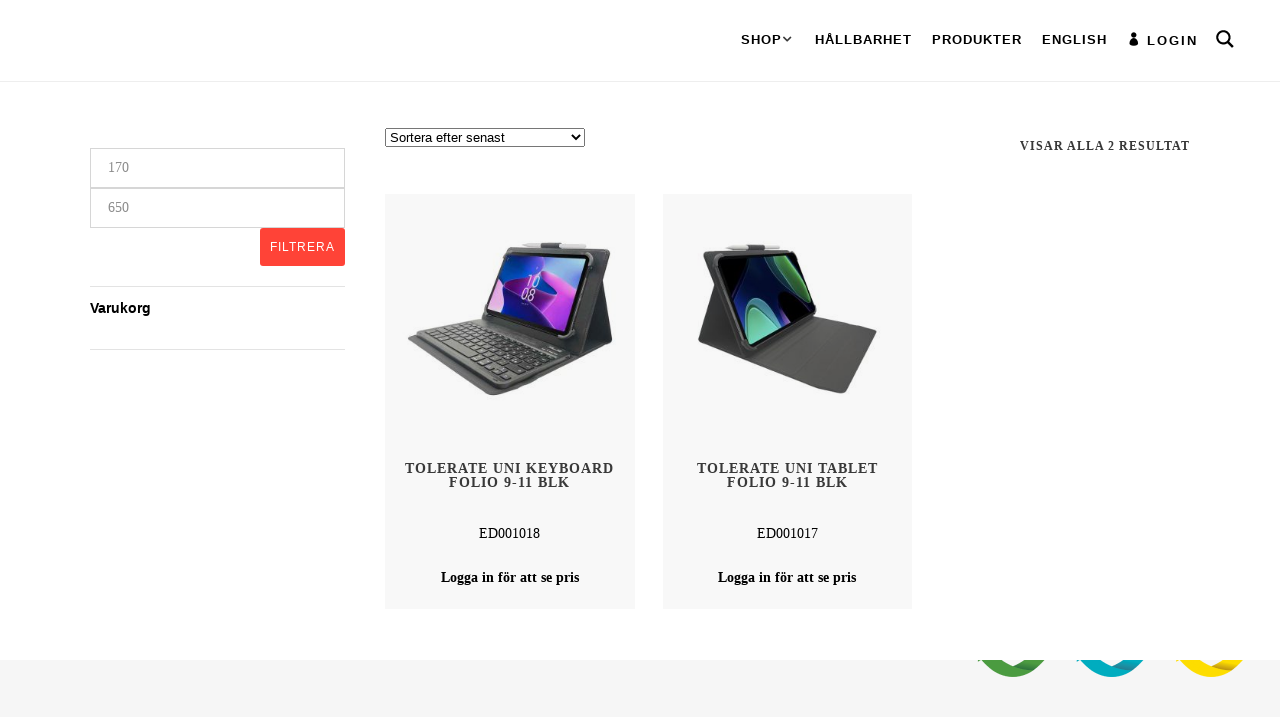

--- FILE ---
content_type: text/html; charset=UTF-8
request_url: https://tolerate.se/product-category/wallets/samsung-wallets/samsung-wallet-sv-samsung-wallets/
body_size: 41157
content:
<!DOCTYPE html><html lang="sv-SE"><head><script data-no-optimize="1">var litespeed_docref=sessionStorage.getItem("litespeed_docref");litespeed_docref&&(Object.defineProperty(document,"referrer",{get:function(){return litespeed_docref}}),sessionStorage.removeItem("litespeed_docref"));</script> <meta charset="UTF-8"/><link rel="profile" href="http://gmpg.org/xfn/11"/><meta name=viewport content="width=device-width,initial-scale=1,user-scalable=no"><title>Tablet &#8211; Tolerate.se</title><meta name='robots' content='max-image-preview:large' /><style>img:is([sizes="auto" i], [sizes^="auto," i]) { contain-intrinsic-size: 3000px 1500px }</style><link rel="alternate" href="https://tolerate.se/en/product-category/wallets-en/samsung-wallets-en/samsung-wallet-eng-en-samsung-wallets-en/" hreflang="en" /><link rel="alternate" href="https://tolerate.se/product-category/wallets/samsung-wallets/samsung-wallet-sv-samsung-wallets/" hreflang="sv" /><link rel='dns-prefetch' href='//apis.google.com' /><link rel='dns-prefetch' href='//fonts.googleapis.com' /><link rel="alternate" type="application/rss+xml" title="Tolerate.se &raquo; Webbflöde" href="https://tolerate.se/feed/" /><link rel="alternate" type="application/rss+xml" title="Tolerate.se &raquo; Kommentarsflöde" href="https://tolerate.se/comments/feed/" /><link rel="alternate" type="application/rss+xml" title="Webbflöde för Tolerate.se &raquo; Tablet, Kategori" href="https://tolerate.se/product-category/wallets/samsung-wallets/samsung-wallet-sv-samsung-wallets/feed/" /><link data-optimized="2" rel="stylesheet" href="https://tolerate.se/wp-content/litespeed/css/73288c930077cf41de7dcab2631b1ae2.css?ver=3d780" /><style id='classic-theme-styles-inline-css' type='text/css'>/*! This file is auto-generated */
.wp-block-button__link{color:#fff;background-color:#32373c;border-radius:9999px;box-shadow:none;text-decoration:none;padding:calc(.667em + 2px) calc(1.333em + 2px);font-size:1.125em}.wp-block-file__button{background:#32373c;color:#fff;text-decoration:none}</style><style id='collapsing-categories-style-inline-css' type='text/css'></style><style id='global-styles-inline-css' type='text/css'>:root{--wp--preset--aspect-ratio--square: 1;--wp--preset--aspect-ratio--4-3: 4/3;--wp--preset--aspect-ratio--3-4: 3/4;--wp--preset--aspect-ratio--3-2: 3/2;--wp--preset--aspect-ratio--2-3: 2/3;--wp--preset--aspect-ratio--16-9: 16/9;--wp--preset--aspect-ratio--9-16: 9/16;--wp--preset--color--black: #000000;--wp--preset--color--cyan-bluish-gray: #abb8c3;--wp--preset--color--white: #ffffff;--wp--preset--color--pale-pink: #f78da7;--wp--preset--color--vivid-red: #cf2e2e;--wp--preset--color--luminous-vivid-orange: #ff6900;--wp--preset--color--luminous-vivid-amber: #fcb900;--wp--preset--color--light-green-cyan: #7bdcb5;--wp--preset--color--vivid-green-cyan: #00d084;--wp--preset--color--pale-cyan-blue: #8ed1fc;--wp--preset--color--vivid-cyan-blue: #0693e3;--wp--preset--color--vivid-purple: #9b51e0;--wp--preset--gradient--vivid-cyan-blue-to-vivid-purple: linear-gradient(135deg,rgba(6,147,227,1) 0%,rgb(155,81,224) 100%);--wp--preset--gradient--light-green-cyan-to-vivid-green-cyan: linear-gradient(135deg,rgb(122,220,180) 0%,rgb(0,208,130) 100%);--wp--preset--gradient--luminous-vivid-amber-to-luminous-vivid-orange: linear-gradient(135deg,rgba(252,185,0,1) 0%,rgba(255,105,0,1) 100%);--wp--preset--gradient--luminous-vivid-orange-to-vivid-red: linear-gradient(135deg,rgba(255,105,0,1) 0%,rgb(207,46,46) 100%);--wp--preset--gradient--very-light-gray-to-cyan-bluish-gray: linear-gradient(135deg,rgb(238,238,238) 0%,rgb(169,184,195) 100%);--wp--preset--gradient--cool-to-warm-spectrum: linear-gradient(135deg,rgb(74,234,220) 0%,rgb(151,120,209) 20%,rgb(207,42,186) 40%,rgb(238,44,130) 60%,rgb(251,105,98) 80%,rgb(254,248,76) 100%);--wp--preset--gradient--blush-light-purple: linear-gradient(135deg,rgb(255,206,236) 0%,rgb(152,150,240) 100%);--wp--preset--gradient--blush-bordeaux: linear-gradient(135deg,rgb(254,205,165) 0%,rgb(254,45,45) 50%,rgb(107,0,62) 100%);--wp--preset--gradient--luminous-dusk: linear-gradient(135deg,rgb(255,203,112) 0%,rgb(199,81,192) 50%,rgb(65,88,208) 100%);--wp--preset--gradient--pale-ocean: linear-gradient(135deg,rgb(255,245,203) 0%,rgb(182,227,212) 50%,rgb(51,167,181) 100%);--wp--preset--gradient--electric-grass: linear-gradient(135deg,rgb(202,248,128) 0%,rgb(113,206,126) 100%);--wp--preset--gradient--midnight: linear-gradient(135deg,rgb(2,3,129) 0%,rgb(40,116,252) 100%);--wp--preset--font-size--small: 13px;--wp--preset--font-size--medium: 20px;--wp--preset--font-size--large: 36px;--wp--preset--font-size--x-large: 42px;--wp--preset--spacing--20: 0.44rem;--wp--preset--spacing--30: 0.67rem;--wp--preset--spacing--40: 1rem;--wp--preset--spacing--50: 1.5rem;--wp--preset--spacing--60: 2.25rem;--wp--preset--spacing--70: 3.38rem;--wp--preset--spacing--80: 5.06rem;--wp--preset--shadow--natural: 6px 6px 9px rgba(0, 0, 0, 0.2);--wp--preset--shadow--deep: 12px 12px 50px rgba(0, 0, 0, 0.4);--wp--preset--shadow--sharp: 6px 6px 0px rgba(0, 0, 0, 0.2);--wp--preset--shadow--outlined: 6px 6px 0px -3px rgba(255, 255, 255, 1), 6px 6px rgba(0, 0, 0, 1);--wp--preset--shadow--crisp: 6px 6px 0px rgba(0, 0, 0, 1);}:where(.is-layout-flex){gap: 0.5em;}:where(.is-layout-grid){gap: 0.5em;}body .is-layout-flex{display: flex;}.is-layout-flex{flex-wrap: wrap;align-items: center;}.is-layout-flex > :is(*, div){margin: 0;}body .is-layout-grid{display: grid;}.is-layout-grid > :is(*, div){margin: 0;}:where(.wp-block-columns.is-layout-flex){gap: 2em;}:where(.wp-block-columns.is-layout-grid){gap: 2em;}:where(.wp-block-post-template.is-layout-flex){gap: 1.25em;}:where(.wp-block-post-template.is-layout-grid){gap: 1.25em;}.has-black-color{color: var(--wp--preset--color--black) !important;}.has-cyan-bluish-gray-color{color: var(--wp--preset--color--cyan-bluish-gray) !important;}.has-white-color{color: var(--wp--preset--color--white) !important;}.has-pale-pink-color{color: var(--wp--preset--color--pale-pink) !important;}.has-vivid-red-color{color: var(--wp--preset--color--vivid-red) !important;}.has-luminous-vivid-orange-color{color: var(--wp--preset--color--luminous-vivid-orange) !important;}.has-luminous-vivid-amber-color{color: var(--wp--preset--color--luminous-vivid-amber) !important;}.has-light-green-cyan-color{color: var(--wp--preset--color--light-green-cyan) !important;}.has-vivid-green-cyan-color{color: var(--wp--preset--color--vivid-green-cyan) !important;}.has-pale-cyan-blue-color{color: var(--wp--preset--color--pale-cyan-blue) !important;}.has-vivid-cyan-blue-color{color: var(--wp--preset--color--vivid-cyan-blue) !important;}.has-vivid-purple-color{color: var(--wp--preset--color--vivid-purple) !important;}.has-black-background-color{background-color: var(--wp--preset--color--black) !important;}.has-cyan-bluish-gray-background-color{background-color: var(--wp--preset--color--cyan-bluish-gray) !important;}.has-white-background-color{background-color: var(--wp--preset--color--white) !important;}.has-pale-pink-background-color{background-color: var(--wp--preset--color--pale-pink) !important;}.has-vivid-red-background-color{background-color: var(--wp--preset--color--vivid-red) !important;}.has-luminous-vivid-orange-background-color{background-color: var(--wp--preset--color--luminous-vivid-orange) !important;}.has-luminous-vivid-amber-background-color{background-color: var(--wp--preset--color--luminous-vivid-amber) !important;}.has-light-green-cyan-background-color{background-color: var(--wp--preset--color--light-green-cyan) !important;}.has-vivid-green-cyan-background-color{background-color: var(--wp--preset--color--vivid-green-cyan) !important;}.has-pale-cyan-blue-background-color{background-color: var(--wp--preset--color--pale-cyan-blue) !important;}.has-vivid-cyan-blue-background-color{background-color: var(--wp--preset--color--vivid-cyan-blue) !important;}.has-vivid-purple-background-color{background-color: var(--wp--preset--color--vivid-purple) !important;}.has-black-border-color{border-color: var(--wp--preset--color--black) !important;}.has-cyan-bluish-gray-border-color{border-color: var(--wp--preset--color--cyan-bluish-gray) !important;}.has-white-border-color{border-color: var(--wp--preset--color--white) !important;}.has-pale-pink-border-color{border-color: var(--wp--preset--color--pale-pink) !important;}.has-vivid-red-border-color{border-color: var(--wp--preset--color--vivid-red) !important;}.has-luminous-vivid-orange-border-color{border-color: var(--wp--preset--color--luminous-vivid-orange) !important;}.has-luminous-vivid-amber-border-color{border-color: var(--wp--preset--color--luminous-vivid-amber) !important;}.has-light-green-cyan-border-color{border-color: var(--wp--preset--color--light-green-cyan) !important;}.has-vivid-green-cyan-border-color{border-color: var(--wp--preset--color--vivid-green-cyan) !important;}.has-pale-cyan-blue-border-color{border-color: var(--wp--preset--color--pale-cyan-blue) !important;}.has-vivid-cyan-blue-border-color{border-color: var(--wp--preset--color--vivid-cyan-blue) !important;}.has-vivid-purple-border-color{border-color: var(--wp--preset--color--vivid-purple) !important;}.has-vivid-cyan-blue-to-vivid-purple-gradient-background{background: var(--wp--preset--gradient--vivid-cyan-blue-to-vivid-purple) !important;}.has-light-green-cyan-to-vivid-green-cyan-gradient-background{background: var(--wp--preset--gradient--light-green-cyan-to-vivid-green-cyan) !important;}.has-luminous-vivid-amber-to-luminous-vivid-orange-gradient-background{background: var(--wp--preset--gradient--luminous-vivid-amber-to-luminous-vivid-orange) !important;}.has-luminous-vivid-orange-to-vivid-red-gradient-background{background: var(--wp--preset--gradient--luminous-vivid-orange-to-vivid-red) !important;}.has-very-light-gray-to-cyan-bluish-gray-gradient-background{background: var(--wp--preset--gradient--very-light-gray-to-cyan-bluish-gray) !important;}.has-cool-to-warm-spectrum-gradient-background{background: var(--wp--preset--gradient--cool-to-warm-spectrum) !important;}.has-blush-light-purple-gradient-background{background: var(--wp--preset--gradient--blush-light-purple) !important;}.has-blush-bordeaux-gradient-background{background: var(--wp--preset--gradient--blush-bordeaux) !important;}.has-luminous-dusk-gradient-background{background: var(--wp--preset--gradient--luminous-dusk) !important;}.has-pale-ocean-gradient-background{background: var(--wp--preset--gradient--pale-ocean) !important;}.has-electric-grass-gradient-background{background: var(--wp--preset--gradient--electric-grass) !important;}.has-midnight-gradient-background{background: var(--wp--preset--gradient--midnight) !important;}.has-small-font-size{font-size: var(--wp--preset--font-size--small) !important;}.has-medium-font-size{font-size: var(--wp--preset--font-size--medium) !important;}.has-large-font-size{font-size: var(--wp--preset--font-size--large) !important;}.has-x-large-font-size{font-size: var(--wp--preset--font-size--x-large) !important;}
:where(.wp-block-post-template.is-layout-flex){gap: 1.25em;}:where(.wp-block-post-template.is-layout-grid){gap: 1.25em;}
:where(.wp-block-columns.is-layout-flex){gap: 2em;}:where(.wp-block-columns.is-layout-grid){gap: 2em;}
:root :where(.wp-block-pullquote){font-size: 1.5em;line-height: 1.6;}</style><style id='woocommerce-inline-inline-css' type='text/css'>.woocommerce form .form-row .required { visibility: visible; }</style><style id='stockholm-style-dynamic-responsive-inline-css' type='text/css'>.home header.page_header.scrolled_not_transparent.has_woocommerce_dropdown.light.with_hover_bg_color.stick #ajaxsearchpro4_1 .probox .promagnifier .innericon svg {
    fill: #fff !important;
}
div#ajaxsearchpro4_1 {
    background: transparent !important;
}

header.page_header.scrolled_not_transparent.has_woocommerce_dropdown.light.with_hover_bg_color.stick #ajaxsearchpro4_1 div#ajaxsearchpro4_1 {
    background: transparent !important;
}

header.page_header.scrolled_not_transparent.has_woocommerce_dropdown.light.with_hover_bg_color.stick.sticky.sticky_animate #ajaxsearchpro4_1 .probox .promagnifier .innericon svg {
    fill: #000 !important;
}

header.page_header.scrolled_not_transparent.has_woocommerce_dropdown.light.with_hover_bg_color.stick.sticky.sticky_animate #ajaxsearchpro4_1 div#ajaxsearchpro4_1 {
    background: transparent !important;
}

#ajaxsearchpro4_1 .probox .promagnifier .innericon svg {
    fill: #000 !important;
}
#ajaxsearchpro4_1 .probox .promagnifier {
    background: transparent !important;
}

header.sticky.sticky_animate .asp_w_container.asp_w_container_4.asp_w_container_4_1.asp_compact {
    top: 20% !important;
position:relative!important;
}

  .asp_w_container.asp_w_container_4_1.asp_compact {
    top: 27% !important;
position:relative!important;
}

  .side_menu_button_wrapper.right .textwidget {
    height: 81px!important;
}

div#ajaxsearchpro4_1 .proclose {
    display: none !important;
}
div#ajaxsearchprores4_1 {
    padding: 1px !important;
    background: #a0a0a0 !important;
    -webkit-box-shadow: 0 3px 2px rgb(50 50 50 / 15%) !important;
    -moz-box-shadow: 0 3px 2px rgba(50, 50, 50, 0.15)!important;
    box-shadow: 0 3px 2px rgb(50 50 50 / 15%) !important;
}
div#ajaxsearchpro4_1 input.orig::placeholder {
    font-size: 14px !important;
    font-weight: bold !important;
    color: #000000 !important;
}
#ajaxsearchpro4_1 .probox .proinput input.orig, #ajaxsearchpro1_2 .probox .proinput input.orig, div.asp_m.asp_m_1 .probox .proinput input.orig {
    color: #000 !important;
    height: 50px !important;
    font-size: 14px !important;
    font-weight: bold !important;
}
div#ajaxsearchpro4_1 .proinput {
    position: absolute !important;
    top: 40px;
    right: 0px;
    width: 473px !important;
    background: #fff;
    height: 50px !important;
    padding-left: 20px !important;
    border: 1px solid #a0a0a0 !important; 
    -webkit-box-shadow: 0 3px 2px rgb(50 50 50 / 15%) !important;
    -moz-box-shadow: 0 3px 2px rgba(50, 50, 50, 0.15)!important;
    box-shadow: 0 3px 2px rgb(50 50 50 / 15%) !important;
    border-radius: 3px !important;
}
#ajaxsearchpro4_1 .probox .proinput input.orig, #ajaxsearchpro1_2 .probox .proinput input.orig, div.asp_m.asp_m_1 .probox .proinput input.orig {
    color: #000 !important;
    height: 50px !important;
}
div#ajaxsearchprores4_1 {
    margin: 0 !important;
    margin-top: 57px !important;
    right: 0 !important;
    left: auto !important;
    width: 500px !important;
    margin-right: 3%!important;
}


.home header.page_header.scrolled_not_transparent.has_woocommerce_dropdown.light.with_hover_bg_color.stick #ajaxsearchpro4_1 .probox .promagnifier .innericon svg {
    fill: #fff !important;
}
div#ajaxsearchpro4_1 {
    background: transparent !important;
}


div#ajaxsearchpro3_2  .probox, div#ajaxsearchpro3_2 .probox {
    height: 50px;
}
.proloading {
    display: none !important;
}
#ajaxsearchpro3_2 .probox .promagnifier, div.asp_m.asp_m_3 .probox .promagnifie {
    width: 50px!important;
    height: 50px!important;
}
div#ajaxsearchpro3_2 .probox .asp_w_container.asp_w_container_2.asp_w_container_3_2 button.promagnifier, div#ajaxsearchpro3_2 .probox .asp_w_container.asp_w_container_2.asp_w_container_3_2 button.promagnifier {
    height: 50px !important;
    width: 50px !important;
}
#ajaxsearchpro3_2 .probox .promagnifier .innericon, div.asp_m.asp_m_2 .probox .promagnifier .innericon {
    width: 50px!important;
}
nav.mobile_menu #ajaxsearchpro3_2 .probox .proinput input.orig, div.asp_m.asp_m_2 .probox .proinput input.orig {
    padding-left: 10px !important;
}
#ajaxsearchpro3_2 .probox .proinput input.orig, div.asp_m.asp_m_2 .probox .proinput input.orig {
    height: 50px !important;
}

div#ajaxsearchpro3_2 .proclose {
    display: none !important;
}
#ajaxsearchpro3_2 .probox .proinput input.orig, div.asp_m.asp_m_2 .probox .proinput input.ori {
    color: #000 !important;
    padding-left: 10px !important;
    font-weight: bold !important;
}
div#ajaxsearchprores3_2 {
    margin-top: 0 !important;
}
div#ajaxsearchpro3_2 {
    margin-bottom: 0px;
}
div#ajaxsearchprores3_2 {
    background: #e3e3e3 !important;
    padding: 1px !important;
}



div#ajaxsearchpro3_2 .proinput {
    border: 1px solid #e3e3e3 !important;
}
div#ajaxsearchpro3_2 .proinput input::placeholder {
    color: #000 !important;
    font-weight: bold !important;
}


div#ajaxsearchpro3_2 .proinput {
    margin-left: 0 !important;
}
div#ajaxsearchpro3_2 button.promagnifier {
    background: #000 !important;
}
.asp_w_container.asp_w_container_3.asp_w_container_3_1 {
    display: none;
}
div#ajaxsearchpro2_2 .probox {
    height: 50px;
}
.asp_w_container.asp_w_container_2.asp_w_container_2_2 button.promagnifier {
    height: 50px !important;
    width: 50px !important;
}
#ajaxsearchpro2_2 .probox .promagnifier .innericon, div.asp_m.asp_m_2 .probox .promagnifier .innericon {
    width: 50px!important;
}
nav.mobile_menu #ajaxsearchpro2_1 .probox .proinput input.orig, nav.mobile_menu #ajaxsearchpro2_2 .probox .proinput input.orig, div.asp_m.asp_m_2 .probox .proinput input.orig {
    padding-left: 10px !important;
}
#ajaxsearchpro2_2 .probox .proinput input.orig, div.asp_m.asp_m_2 .probox .proinput input.orig {
    height: 50px !important;
}

div#ajaxsearchpro2_2 .proclose {
    display: none !important;
}
#ajaxsearchpro2_2 .probox .proinput input.orig, div.asp_m.asp_m_2 .probox .proinput input.ori {
    color: #000 !important;
    padding-left: 10px !important;
    font-weight: bold !important;
}
div#ajaxsearchprores2_2 {
    margin-top: 0 !important;
}
div#ajaxsearchpro2_2 {
    margin-bottom: 0px;
}
div#ajaxsearchprores2_2 {
    background: #e3e3e3 !important;
    padding: 1px !important;
}
@media only screen and (max-width: 1000px) {
.shopmenu {
    margin-top: 10px !important;
} 
}

div#ajaxsearchpro2_1 {
    display: none !important;
}
div#ajaxsearchpro2_2 .proinput {
    border: 1px solid #e3e3e3 !important;
}
div#ajaxsearchpro2_2 .proinput input::placeholder {
    color: #000 !important;
    font-weight: bold !important;
}


div#ajaxsearchpro2_2 .proinput {
    margin-left: 0 !important;
}
div#ajaxsearchpro2_2 button.promagnifier {
    background: #000 !important;
}
.header_bottom_widget.widget_woocommerce-dropdown-cart {
    margin-right: 10px;
}

div#ajaxsearchpro1_1 .proclose {
    display: none !important;
}
div#ajaxsearchprores1_1 {
    padding: 1px !important;
    background: #a0a0a0 !important;
    -webkit-box-shadow: 0 3px 2px rgb(50 50 50 / 15%) !important;
    -moz-box-shadow: 0 3px 2px rgba(50, 50, 50, 0.15)!important;
    box-shadow: 0 3px 2px rgb(50 50 50 / 15%) !important;
}
div#ajaxsearchpro1_1 input.orig::placeholder {
    font-size: 14px !important;
    font-weight: bold !important;
    color: #000000 !important;
}
#ajaxsearchpro1_1 .probox .proinput input.orig, #ajaxsearchpro1_2 .probox .proinput input.orig, div.asp_m.asp_m_1 .probox .proinput input.orig {
    color: #000 !important;
    height: 50px !important;
    font-size: 14px !important;
    font-weight: bold !important;
}
div#ajaxsearchpro1_1 .proinput {
    position: absolute !important;
    top: 40px;
    right: 0px;
    width: 473px !important;
    background: #fff;
    height: 50px !important;
    padding-left: 20px !important;
    border: 1px solid #a0a0a0 !important; 
    -webkit-box-shadow: 0 3px 2px rgb(50 50 50 / 15%) !important;
    -moz-box-shadow: 0 3px 2px rgba(50, 50, 50, 0.15)!important;
    box-shadow: 0 3px 2px rgb(50 50 50 / 15%) !important;
    border-radius: 3px !important;
}
#ajaxsearchpro1_1 .probox .proinput input.orig, #ajaxsearchpro1_2 .probox .proinput input.orig, div.asp_m.asp_m_1 .probox .proinput input.orig {
    color: #000 !important;
    height: 50px !important;
}
div#ajaxsearchprores1_1 {
    margin: 0 !important;
    margin-top: 57px !important;
    right: 0 !important;
    left: auto !important;
    width: 500px !important;
    margin-right: 3%!important;
}


.home header.page_header.scrolled_not_transparent.has_woocommerce_dropdown.light.with_hover_bg_color.stick #ajaxsearchpro1_1 .probox .promagnifier .innericon svg {
    fill: #fff !important;
}
div#ajaxsearchpro1_1 {
    background: transparent !important;
}

header.page_header.scrolled_not_transparent.has_woocommerce_dropdown.light.with_hover_bg_color.stick #ajaxsearchpro1_1 div#ajaxsearchpro1_1 {
    background: transparent !important;
}

header.page_header.scrolled_not_transparent.has_woocommerce_dropdown.light.with_hover_bg_color.stick.sticky.sticky_animate #ajaxsearchpro1_1 .probox .promagnifier .innericon svg {
    fill: #000 !important;
}

header.page_header.scrolled_not_transparent.has_woocommerce_dropdown.light.with_hover_bg_color.stick.sticky.sticky_animate #ajaxsearchpro1_1 div#ajaxsearchpro1_1 {
    background: transparent !important;
}

#ajaxsearchpro1_1 .probox .promagnifier .innericon svg {
    fill: #000 !important;
}
#ajaxsearchpro1_1 .probox .promagnifier {
    background: transparent !important;
}
header.sticky.sticky_animate .side_menu_button_wrapper.right .textwidget {
    height: 60px!important;
}
header.sticky.sticky_animate .asp_w_container.asp_w_container_1.asp_compact {
    top: 20% !important;
position:relative!important;
}
  .side_menu_button_wrapper.right .textwidget {
    height: 81px!important;
}
  .asp_w_container.asp_w_container_1.asp_compact {
    top: 27% !important;
position:relative!important;
}



.light:not(.sticky):not(.scrolled) .side_menu_button>a {
    color: #000 !important;
}

.logged-in div#simple-banner {
    display: block;
}
div#simple-banner {
    display: none;
}
.btn.open span:after {
    content: "X";
    margin-left: 10px;
    border: 1px solid;
    border-radius: 50%;
    padding-left: 5px;
    padding-right: 5px;
}
.dropcontent {
    width: 100%;
display:none;
}
.dropcontent ul.list-group li {
    margin-bottom: 15px;
}
li.list-group-item.small.first {
    margin-top: 10px;
}
li.list-group-item.small {
    font-size: 10px;
    line-height: 12px;
    font-style: italic;
}
.dropcontent ul.list-group {
    list-style-type: none;
    text-align: center;
    width: auto;
    display: inline-block;
    margin-top: 20px;
    font-size: 25px;
    margin-bottom: 20px;
}

.shopping_cart_dropdown {
    max-height: 400px;
    overflow-y: auto;
}
.shopping_cart_dropdown .qbutton {
    float: right;
    margin-left: 10px;
}
@media only screen and (min-width: 1000px) {
    .wrapper header.light:not(.sticky):not(.scrolled) .header_bottom_right_widget_holder a.qbutton {
        background-color: #FF4337 !important;
    }
}
.woocommerce ul.products li.product .add_to_cart_button.added {
    display: inline-block;
}
.woocommerce ul.products li.product form a, .woocommerce ul.products li.product form p {
    display: none !important;
}
.woocommerce ul.products li.product .price del,.woocommerce div.product .summary p.price del {
    display: none;
}

body.home .light:not(.sticky):not(.scrolled) .header_bottom .qode-login-register-widget.qode-user-logged-in .qode-logged-in-user .qode-logged-in-user-inner>span span,
body.home .light:not(.sticky):not(.scrolled) .header_bottom .qode-login-register-widget.qode-user-not-logged-in .qode-login-opener {
    color: #fff !important;
}

body .light:not(.sticky):not(.scrolled) .header_bottom .qode-login-register-widget.qode-user-logged-in .qode-logged-in-user .qode-logged-in-user-inner>span span,
.light:not(.sticky):not(.scrolled) .header_bottom .qode-login-register-widget.qode-user-not-logged-in .qode-login-opener {
    color: #000 !important;
}

@media only screen and (min-width: 1000px) {
    body.home header.light:not(.sticky):not(.scrolled) .shopping_cart_header .header_cart>i {
        color: #fff !important;
    }

    body header.light:not(.sticky):not(.scrolled) .shopping_cart_header .header_cart>i {
        color: #000 !important;
    }
}

.q_logo img.dark,
.q_logo img.light,
.q_logo img.mobile-logo,
.q_logo img.popup,
.q_logo img.sticky {
    opacity: 1 !important;
}

.light:not(.sticky):not(.scrolled) nav.main_menu>ul>li.active>a,
.light:not(.sticky):not(.scrolled) nav.main_menu>ul>li:not(:first-child):before,
.light:not(.sticky):not(.scrolled) nav.main_menu>ul>li>a {
    color: #000;
}

.elementor-element.elementor-element-74c0667.elementor-widget.elementor-widget-counter {
    margin-bottom: 0;
}

.q_counter_holder.center {
    padding: 0;
}

.transparent_header span.qode-logged-in-user-name {
    color: #fff !important;
}

.transparent_header .has_sub:after {
    color: #fff !important;
}

.transparent_header .arrow_triangle-down:before {
    color: #fff !important;
}

.transparent_header .shopping_cart_header .header_cart i {
    color: #fff !important;
}

.transparent_header .aws-container .aws-search-field {
    color: #fff !important;
}

.transparent_header .header_bottom.clearfix {
    background: transparent !important;
}

.transparent_header header.sticky .q_logo img.light {
    opacity: 1 !important;
}

.transparent_header header.sticky .q_logo img.sticky {
    opacity: 0 !important;
}

.transparent_header .light.sticky nav.main_menu>ul>li>a {
    color: #fff;
}

.transparent_header .aws-container .aws-search-field {
    background: none;
    border: 0;
    border-bottom: 1px solid #fff;
}

.transparent_header .aws-container .aws-search-field::placeholder {
    color: #fff;
}

.transparent_header .aws-container .aws-show-clear .aws-search-field::placeholder {
    color: #fff !important;
}

.transparent_header .aws-container .aws-search-field:focus {
    background-color: transparent !important;
}

.transparent_header .aws-container .aws-search-form .aws-search-btn_icon {
    fill: #fff;
}

.transparent_header .aws-container .aws-search-form .aws-form-btn {
    background: none;
    border: 0;
}

.transparent_header h6 {
    font-weight: 500 !important;
}

.transparent_header .header_top_bottom_holder {
    background: transparent !important;
}

.transparent_header header {
    border: 0 !important;
}

.slide_one {
    background-size: cover;
}

.icon_holder_inner i:before {
    color: #FF4337 !important;
}

i.icon_text_icon {
    color: #FF4337;
}

.page a.qbutton:hover {
    background-color: #fd685d !important;
    border-color: #fd685d !important;
}

.shopping_cart_dropdown .qbutton {
    background: #FF4337 !important;
    border: #FF4337 !important;
    color: #fff !important;
}

.shopping_cart_dropdown .qbutton:hover {
    background: #fd685d !important;
    border: #fd685d !important;
}

.shopping_cart_dropdown span.total {
    height: auto !important;
}

.qode-membership-dashboard-nav-holder ul li a.active,
.qode-membership-dashboard-nav-holder ul li a:hover {
    color: #FF4337 !important;
}

.woocommerce.single-product div.product .woo-custom-stock-status.available_on_backorder_color {
    color: #000000 !important;
}

.page nav.main_menu>ul>li>a:after,
.page .qode-login-register-widget.qode-user-logged-in:after {
    background: #fd685d !important;
}

.page nav.main_menu>ul>li>a:after,
.woocommerce-page .qode-login-register-widget.qode-user-logged-in:after {
    background: #fd685d !important;
}

.woocommerce-page nav.main_menu>ul>li>a:after,
.woocommerce-page .qode-login-register-widget.qode-user-logged-in:after {
    background: #fd685d !important;
}

.page nav.main_menu>ul>li>a:after,
.woocommerce .qode-login-register-widget.qode-user-logged-in:after {
    background: #fd685d !important;
}

.woocommerce-page nav.main_menu>ul>li>a:after,
.woocommerce .qode-login-register-widget.qode-user-logged-in:after {
    background: #fd685d !important;
}

.page nav.main_menu>ul>li>a:after,
.woocommer e .qode-login-register-widget.qode-user-logged-in:after {
    background: #FF4337 !important;
}

.woocommerce-page nav.main_menu>ul>li>a:after,
.woocommer e .qode-login-register-widget.qode-user-logged-in:after {
    background: #FF4337 !important;
}

.woocommerce-page ul.products li.product a.add_to_cart_button:hover,
.woocommerce-page ul.products li.product a.add_to_cart_button:hover,
.woocommerce ul.products li.product .added_to_cart:hover,
.woocommerce-page ul.products li.product .added_to_cart:hover,
.woocommerce .widget_price_filter .button:hover,
.woocommerce-page .widget_price_filter .button:hover,
.woocommerce .widget_shopping_cart_content p.buttons a.button:hover,
.woocommerce .button:hover,
.woocommerce-page .button:hover,
.woocommerce button.button:hover,
.woocommerce-page button.button:hover,
.woocommerce #submit:hover,
.woocommerce ul.products li.product a.qbutton:hover,
.woocommerce-page ul.products li.product a.qbutton:hover,
.woocommerce ul.products li.product .added_to_cart:hover,
.woocommerce-page input[type="submit"]:not(.qode_search_field):hover,
.woocommerce input[type="submit"]:not(.qode_search_field):hover {
    color: #ffffff;
    background-color: #FF4337c9 !important;
    border-color: #FF4337c9 !important;
}

.woocommerce.woocommerce-page .widget_price_filter .button:hover {
    background-color: #FF4337c9 !important;
}

.woocommerce .q_tabs .tabs-nav li.active a:after,
.woocommerce .q_tabs .tabs-nav li a:hover:after {
    background-color: #fd685d !important;
}

woocommerce ul.products li.product .add-to-cart-button,
.woocommerce ul.products li.product .added_to_cart,
.woocommerce .widget_price_filter .button,
.woocommerce-page .widget_price_filter .button,
.woocommerce .widget_shopping_cart_content p.buttons a.button,
.woocommerce .button,
.woocommerce-page .button,
.woocommerce button.button,
.woocommerce-page button.button,
.woocommerce-page input[type="submit"]:not(.qode_search_field),
.woocommerce input[type="submit"]:not(.qode_search_field),
.woocommerce ul.products li.product .added_to_cart {
    background-color: #FF4337;
    border-color: #FF4337;
}

.woocommerce.single-product button.single_add_to_cart_button:hover,
.product .summary .yith-wcwl-add-to-wishlist .yith-wcwl-add-button a:hover,
.product .summary .yith-wcwl-add-to-wishlist .yith-wcwl-wishlistaddedbrowse a:hover,
.product .summary .yith-wcwl-add-to-wishlist .yith-wcwl-wishlistexistsbrowse a:hover {
    background-color: #FF4337c9;
    border-color: #FF4337c9;
}

.woocommerce .widget_price_filter .button:hover {
    background-color: #FF4337c9 !important;
}

.woocommerce.single-product button.single_add_to_cart_button,
.product .summary .yith-wcwl-add-to-wishlist .yith-wcwl-add-button a,
.product .summary .yith-wcwl-add-to-wishlist .yith-wcwl-wishlistaddedbrowse a,
.product .summary .yith-wcwl-add-to-wishlist .yith-wcwl-wishlistexistsbrowse a {
    background-color: #FF4337;
    border-color: #FF4337;
}

.woocommerce .q_tabs.woocommerce-tabs ul {
    margin-left: 10px;
    margin-top: 5px;
    font-family: "Roboto", sans-serif;
    font-size: 16px !important;
    line-height: 25px;
    font-weight: 400 !important;
    font-style: normal !important;
    color: #6d6d6d;
}

.logged-in span.woocommerce-Price-amount.amount {
    display: inline-block !important;
}

.shopping_cart_dropdown {
    width: 300px;
}

.woocommerce .summary p {
    font-family: "Roboto", sans-serif;
    font-size: 16px !important;
    line-height: 25px;
    font-weight: 400 !important;
    font-style: normal !important;
}

.woocommerce .summary p strong {
    font-weight: 900 !important;
    font-family: "Heebo", sans-serif;
    font-optical-sizing: auto;
    font-style: normal;
}

.aws-search-result {
    width: 400px !important;
    left: auto !important;
    right: 0 !important;
}

div#tab-description a.read-more,
div#tab-description a.read-less {
    margin-top: 10px !important;
    display: block;
    text-decoration: underline;
}

.fa-linkedin:before {
    content: "\f08c" !important;
}

.tp-bgimg.defaultimg {
    background-position: unset !important;
}

span.woocommerce-Price-amount.amount {
    display: none;
}

.logged-in span.woocommerce-Price-amount.amount {
    display: block;
}

form.cart {
    display: none !important;
}

.logged-in form.cart {
    display: block !important;
}

.remaining.en,
.remaining.sv {
    display: none;
}

.logged-in .remaining.en,
.logged-in .remaining.sv {
    display: block;
}

a.logpris_en,
a.logpris_sv {
    margin-bottom: 20px;
    display: inline-block;
}

.language-sv a.logpris_en {
    display: none;
}

.language-en a.logpris_sv {
    display: none;
}

aside.sidebar .widget {
    margin-bottom: 10px !important;
}

.side_menu .widget li,
aside.sidebar .widget:not(.woocommerce) li {
    font-style: normal !important;
    font-weight: 400 !important;
    font-size: 12px !important;
}

.woocommerce .widget_price_filter .button:hover {
    background-color: #78d64bcc !important;
    color: #fff !important;
}

.woocommerce .widget_price_filter .button {
    font-size: 12px !important;
    font-weight: 400 !important;
    padding: 0 !important;
    margin: 0px !important;
    border-radius: 3px;
    padding-left: 10px !important;
    padding-right: 10px !important;
}

.qode-login-register-content ul li.ui-state-active {
    display: block;
    width: 100%;
    border-bottom: 1px solid #eee;
}

.qode-login-register-content ul li {
    display: none;
}

ul.select2-results__options li:nth-child(2) {
    display: none;
}

.woocommerce-checkout .woocommerce-billing-fields__field-wrapper p#billing_first_name_field span,
.woocommerce-checkout .woocommerce-billing-fields__field-wrapper p#billing_company_field span,
.woocommerce-checkout .woocommerce-billing-fields__field-wrapper,
p#billing_last_name_field span,
.woocommerce-checkout .woocommerce-billing-fields__field-wrapper p#billing_phone_field span,
.woocommerce-checkout .woocommerce-billing-fields__field-wrapper p#billing_email_field span {
    pointer-events: visible !important;
}


.woocommerce-checkout .woocommerce-billing-fields__field-wrapper p#billing_first_name_field span input,
.woocommerce-checkout .woocommerce-billing-fields__field-wrapper p#billing_company_field span input,
.woocommerce-checkout .woocommerce-billing-fields__field-wrapper,
p#billing_last_name_field span input,
.woocommerce-checkout .woocommerce-billing-fields__field-wrapper p#billing_phone_field span input,
.woocommerce-checkout .woocommerce-billing-fields__field-wrapper p#billing_email_field span input {
    background: #ffffff !important;
}

.woocommerce-checkout p#billing_company_field label span {
    display: none;
}

.woocommerce-page .social_share_list_holder.regular {
    display: none;
}

.woocommerce-checkout p#billing_identity_no_field input {
    background: #f7f6f6 !important;
    pointer-events: none !important;
}

.woocommerce-checkout p#shipping_company_field label span {
    display: none;
}

.woocommerce-checkout .woocommerce-billing-fields p#billing_identity_no_field span {
    pointer-events: visible;
}

.woocommerce-checkout .woocommerce-billing-fields p#billing_address_2_field {
    display: none !important;
}

.woocommerce-checkout .woocommerce-shipping-fields p#shipping_address_2_field {
    display: none !important;
}

.woocommerce-checkout .woocommerce-billing-fields span {
    pointer-events: none;
}

.woocommerce-checkout .woocommerce-billing-fields p#billing_country_field span {
    pointer-events: visible !important;
}

.woocommerce-checkout .woocommerce-shipping-fields input {
    background: white !important;
}

.woocommerce-checkout .woocommerce-shipping-fields p#shipping_country_field span {
    pointer-events: visible !important;
}

p#order_comments_field label {
    display: none;
}

.woocommerce-checkout.language-sv p#order_comments_field:before {
    content: "Ordermärkning";
    font-weight: bold;
    color: #020202;
}

.woocommerce-checkout.language-en p#order_comments_field:before {
    content: "Your order reference";
    font-weight: bold;
    color: #020202;
}


.woocommerce-checkout p#shipping_country_field span.selection {
    pointer-events: visible;
}

.woocommerce-checkout p#billing_country_field input,
.woocommerce-checkout p#billing_country_field span.selection span {
    background: white !important;
}

.woocommerce-checkout p#billing_country_field span.selection {
    pointer-events: visible !important;
}

label.woocommerce-form__label.woocommerce-form__label-for-checkbox.checkbox span {
    display: block !imporant;
}

.woocommerce form.checkout .col2-set p.form-row label {
    display: block;
    font-size: 11px;
    color: #020202;
    font-weight: bold;
}

.woocommerce-checkout p#shipping_country_field span.selection span {
    background: white !important;
}

.hide_menu {
    display: none !important;
}

.woocommerce-checkout input,
.woocommerce-checkout span.selection span {
    background: #f7f6f6 !important;
}

.woocommerce-checkout span.woocommerce-input-wrapper textarea {
    font-weight: bold;
    font-size: 16px;
}

ul.flex-direction-nav {
    display: none;
}

.language-sv.woocommerce-checkout .woocommerce-billing-fields h3:after {
    content: " - Ny adress? Kontakta oss så hjälper vi er!";
}

.language-en.woocommerce-checkout .woocommerce-billing-fields h3:after {
    content: " - New address? Contact us and we will help you!";
}


.woocommerce-checkout.language-sv.woocommerce-edit-address .woocommerce-MyAccount-content p:after {
    content: " Har ni bytt adress nyligen? Kontakta oss så hjälper vi er!";
    font-weight: bold;
}

.woocommerce-checkout.language-en.woocommerce-edit-address .woocommerce-MyAccount-content p:after {
    content: " Have you changed addresses recently? Contact us and we will help you!";
    font-weight: bold;
}

header.woocommerce-Address-title.title a {
    display: none;
}

.language-en h3#ship-to-different-address label.woocommerce-form__label.woocommerce-form__label-for-checkbox.checkbox:before {
    content: "Delivery details";
}


input#ship-to-different-address-checkbox {
    display: none;
}


.language-sv h3#ship-to-different-address label.woocommerce-form__label.woocommerce-form__label-for-checkbox.checkbox:before {
    content: "Leveransadress";
}

.woocommerce-checkout span.selection {
    pointer-events: none;
}

.woocommerce-account header.woocommerce-Address-title.title a {
    display: none;
}

.woocommerce-checkout #billing_address_2,
.woocommerce-checkout #shipping_address_2 {
    display: none;
}

a.qbutton {
    border-radius: 5px;
}

.drop_down .second .inner>ul>li>ul>li>ul>li a {
    line-height: 16px;
    padding-top: 8px;
    padding-bottom: 8px;
}

p.woocommerce-shipping-destination {
    display: none;
}

a.shipping-calculator-button {
    display: none;
}

@media (max-width: 560px) {
    .woocommerce .summary {
        width: 100% !important;
    }

    .woocommerce .product .images {
        width: 100% !important;
        margin-right: 0px !important;
    }
}

.summary h2.product_title {
    line-height: 28px !important;
}

.aws-container .aws-search-form {
    height: 34px;
}

.aws-container .aws-search-form {
    max-width: 170px;
}

.logged-in .aws-container .aws-search-form {
    display: -webkit-box;
    display: -moz-box;
    display: -ms-flexbox;
    display: -webkit-flex;
    display: flex;
}

.header_bottom_widget.widget_aws_widget {
    margin-left: 20px;
}

.mobilesearch .aws-container .aws-search-form {
    max-width: 100%;
}

.mobilesearch .aws-container {
    margin-left: 0px;
    margin-top: 10px !important;
    margin-bottom: 10px !important;
}

.header_bottom_widget.widget_aws_widget {
    position: relative;
    display: inline-table;
    vertical-align: middle;
}

@media (min-width: 691px) {
    .unhiddenspace {
        display: none !important;
    }
}

@media only screen and (max-width: 600px) {

    .full_screen_section_slide,
    .vc_row.full_screen_section {
        padding: 0px 0;
    }
}

.buttonrow .wpb_column.vc_column_container.vc_col-sm-3 {
    text-align: center;
}

.q_icon_with_title.medium .icon_text_holder {
    padding-left: 40px;
}

.remaining.sv,
.remaining.en {
    font-weight: 400;
}

.product-meta {
    font-weight: 400;
}

h3#ship-to-different-address label.woocommerce-form__label.woocommerce-form__label-for-checkbox.checkbox span {
    display: none;
}


.menu-logout,
.menuprofile,
.mobilesearch {
    display: none !important;
}

@media (max-width: 1001px) {
    .header_inner_right {
        display: none;
    }

    body .mobile_login {
        display: block !important;
    }

    ul .social a {
        padding-left: 0px !important;
    }

    .menu-logout,
    .logged-in .menuprofile,
    .logged-in .mobilesearch {
        display: block !important;
    }

    .has_sub:after {
        display: none;
    }
}

@media (max-width: 691px) {

    .menu-logout {
        display: block !important;
    }

    .q_icon_with_title.with_custom_icon p {
        line-height: 20px !important;
    }

    .vc_row.wpb_row.section.vc_row-fluid.contact_form {
        padding-top: 30px !important;
    }

    h1 {
        font-size: 26px;
        line-height: 30px;
    }

    .vc_empty_space.hiddenspace {
        max-height: 20px;
    }
}


.logged-in .mobile_login {
    display: none !important;
}

.mobile_login {
    display: none !important;
}

.qode-membership-input-holder input {
    border: 1px solid #e0dede !important;
}

.woocommerce ul.products li.product span.product-title {
    min-height: 60px;
}

.woocommerce-page .title_outer.title_without_animation {
    display: none;
}

.single-product .title.position_center.standard_title.with_background_color.with_title_text_bg_color {
    display: none;
}

.wpb_text_column.wpb_content_element.pers_sub_header p {
    min-height: 45px;
}

.textwidget a {
    margin-bottom: 20px;
    display: inline-block;
}

.woocommerce div.product .cart .quantity,
.woocommerce-cart .quantity {
    background-color: #ffffff;
}

.woocommerce div.product .summary p.price span.amount {
    font-weight: bold;
    font-size: 24px;
    color: #010101;
}

span.woocommerce-Price-amount.amount {
    font-weight: 600;
    text-transform: uppercase;
    color: #393939;
    font-style: normal;
    font-size: 16px;
}

.position_center.title .title_subtitle_holder h1 {
    padding-left: 0px;
}

.position_center.title .title_subtitle_holder {
    text-align: left;
}

.language-sv .remaining.en {
    display: none;
}

.language-en .remaining.sv {
    display: none;
}

.woocommerce .product .quantity .minus,
.woocommerce .product .quantity .plus,
.woocommerce .product .quantity input.qty {
    width: 30px;
    height: 30px;
    line-height: 30px;
}

.top-product-section .quantity {
    margin-top: 10px;
}

.woocommerce-page ul.products li.product,
.woocommerce ul.products li.product {
    border: 1px solid #ccc;
}

.woocommerce ul.products li.product span.product-title {
    line-height: 1em !important;
    display: inline-block;
}

.drop_down .menu-text {
    padding-left: 0px !important;
    padding-right: 0px !important;
}

.drop_down .second .inner a {
    /*margin-left: 15px !important; */
}

.drop_down .narrow .second .inner ul li {
    width: 190px;
}

.drop_down .narrow .second .inner ul li ul li,
.drop_down .narrow .second .inner ul li ul li ul li,
.drop_down .narrow .second .inner ul li ul li ul li ul li {
    /*width: 130px !important; */
}

.drop_down .narrow .second .inner ul li ul li ul li ul li a:before {
    /*display: none; */
}

.woocommerce ul.products li.product .add-to-cart-button-outer {
    position: relative;
}

.woocommerce ul.products li.product span.product-categories a,
.woocommerce-page ul.products li.product span.product-categories a {
    font-size: 13px !important;
    font-family: 'Montserrat', sans-serif !important;
    color: #131313 !important;
    margin-bottom: 10px !important;
    display: inline-block;
}

.tm_timeline__event__description p,
.tm_timeline__event__description B {
    margin-bottom: 15px !important;
    margin-top: 15px !important;
}

.tm_timeline__event__description p {
    color: #474B51;
    font-size: 16px;
    line-height: 18px;
}

.tm_timeline__event__description {
    background: #eae9e9;
    padding: 10px;
    border-radius: 5px;
}

.tm_timeline__event__description {
    text-align: left;
}

.drop_down .second .inner>ul>li>a {
    line-height: 16px;
    padding-top: 8px;
    padding-bottom: 8px;
}

.tm_timeline__event__dot:after {
    font-family: fontawesome;
    content: "\f017";
    color: #444;
    font-size: 26px;
}

.tm_timeline__event__description p b {
    font-weight: normal;
}

.tm_timeline-layout-vertical-chessOrder .tm_timeline__event-odd .tm_timeline__event__dot {
    transform: translate(-9px, -3px) !important;
    box-shadow: 0px 0px 0px 0px #fff;
    background: none;
}

.tm_timeline-layout-vertical-chessOrder .tm_timeline__event-even .tm_timeline__event__dot {
    transform: translate(-1px, -6px) !important;
    box-shadow: 0px 0px 0px 0px #fff;
    background: none;
}

.tm_timeline__event__date {
    font-size: 26px;
    line-height: 30px;
    color: #78d64b;
}

@media only screen and (max-width: 1000px) {
    .q_logo img {
        margin-top: 20px !important;
    }
}

h6 {
    font-weight: 300;
}

.footer_top {
    padding-top: 30px;
    padding-bottom: 10px;
}

.q_tabs .tabs-nav li.active a:after,
.q_tabs .tabs-nav li a:hover:after {
    background-color: #78d64b !important;
}

nav.main_menu>ul>li>a:after,
.qode-login-register-widget.qode-user-logged-in:after {
    background: #78d64b !important;
}

.woocommerce .title.with_title_text_bg_color h1 {
    float: left;
    padding-left: 0px;
    text-transform: uppercase;
    letter-spacing: 0px !important;
}

i.fa.footer {
    font-size: 30px;
    color: white;
    margin-right: 10px;
}

h1 {
    letter-spacing: 0px !important;
}

.drop_down .narrow .second .inner ul li ul li ul li.menu-item-has-children a:before {
    content: "\f105";
    font-family: fontawesome;
    color: black;
    float: right;
}

.drop_down .narrow .second .inner ul li ul li ul li ul {
    opacity: 0 !important;
    display: none !important;
}

.drop_down .narrow .second .inner ul li ul li ul li:hover ul {
    z-index: 9999999999999999;
    display: block !important;
    overflow: visible;
    opacity: 1 !important;
}

.drop_down .narrow .second .inner ul li ul li:hover ul {
    z-index: 9999999999999999;
    display: block;
    overflow: visible;
    opacity: 1 !important;
}

.drop_down .narrow .second .inner ul li ul li ul {
    opacity: 0;
}

.drop_down .narrow .second .inner ul li ul {
    overflow: visible;
}

.drop_down .narrow .second .inner ul li ul li.menu-item-has-children a:after {
    content: "\f105";
    font-family: fontawesome;
    color: black;
    float: right;
}

.drop_down .narrow .second .inner ul li ul li.menu-item-has-children ul li a:after {
    display: none;
}

.q_logo img {
    max-height: 40px;
    margin-top: 20px;
}

.home .sticky a.qode-login-opener {
    margin-top: -2px !important;
    display: inline-block;
}

.home li.lang-item img {
    margin-top: -2px !important;
}

li.lang-item img {
    margin-top: -4px !important;
}

.sticky li.lang-item img {
    margin-top: -4px !important;
}

.main_menu .social .fa {
    margin-top: 9px;
    display: inline-block;
}

.social a {
    padding-left: 5px !important;
    padding-right: 5px !important;
}

a.qode-login-opener {
    font-size: 13px !important;
}

.qode-login-register-widget.qode-user-not-logged-in .qode-login-opener:before {
    top: -2px;
}

a.qode-login-opener {
    font-size: 13px !important;
}

.home a.qode-login-opener {
    top: 2px !important;
}

.home .main_menu .social .fa {
    color: white;
}

.home .sticky .main_menu .social .fa {
    color: #000;
}

.sticky .main_menu .social .fa {
    color: #78d64b;
}

.social span.menu-text {
    display: none;
}

.main_menu .social .fa {
    font-size: 16px;
}

a.qode-login-opener {
    font-weight: 700 !important;
}

.home a.qode-login-opener {
    color: #ffffff !important;
}

.home .sticky a.qode-login-opener {
    color: #2a2a2a !important;
}

header {
    border-bottom: 1px solid #eee;
}

.home header {
    border-bottom: none;
}

@media only screen and (max-width: 1000px) {

    .content .content_inner>.container>.container_inner,
    .content .content_inner>.full_width>.full_width_inner,
    .content .content_inner>.container>.container_inner.default_template_holder {
        padding-top: 0px !important;
    }

    .home .logo_wrapper .q_logo img.light {
        display: none !important;
    }

    .q_logo img {
        max-height: 40px;
        margin-top: 20px;
    }

    .home .wrapper_inner a.qode-login-opener {
        color: #2a2a2a !important;
    }

    .home span.qode-logged-in-user-name {
        color: black !important;
    }

    .home span.qode_icon_font_elegant.arrow_triangle-down {
        color: black !important;
    }

    .home .shopping_cart_header .header_cart i {
        color: black !important;
    }

    .home i.icon_search {
        color: black !important;
    }

    span.qode-logged-in-user-name {
        line-height: 100px !important;
    }
}

.second span.menu-text {
    font-size: 12px;
    color: #0a0a0a !important;
}

span.qode-logged-in-user-name {
    line-height: 80px;
}

.header_bottom .qode-login-register-widget.qode-user-logged-in .qode-login-dropdown li a {
    line-height: 28px;
    font-weight: 700;
}

.home span.qode-logged-in-user-name {
    line-height: 35px;
}

span.qode-logged-in-user-name {
    font-weight: 700;
    font-size: 13px;
    letter-spacing: 1px;
    font-family: 'Karla', sans-serif;
}

.home .q_logo img {
    display: none;
}

.home .q_logo img.light {
    display: inline-block !important;
    opacity: 1;
}

.home .sticky .q_logo img {
    display: block;
}

.home nav.main_menu.drop_down.right {
    margin-top: 23px;
}


nav.main_menu>ul>li>a {
    line-height: 80px;
}

.home nav.main_menu>ul>li>a {
    line-height: 35px;
}

nav.main_menu>ul>li>a:after,
.qode-login-register-widget.qode-user-logged-in:after {
    height: 1px !important;
}

.home .has_sub:after {
    color: #ffffff;
}

.home .sticky .has_sub:after {
    color: #393939;
}

.header_top_bottom_holder {
    background: white;
}

.logged-in .header_bottom_widget.widget_woocommerce-dropdown-cart {
    display: inline-block;
}

.header_bottom_widget.widget_woocommerce-dropdown-cart {
    display: none;
}


.sticky nav.main_menu.drop_down.right {
    margin-top: 0px;
}


.home .sticky span.menu-text {
    color: #2a2a2a;
}

.home span.menu-text {
    color: white;
}

.home .header_top_bottom_holder {
    background: transparent;
}

.header_bottom .shopping_cart_dropdown {
    right: -50px;
}

nav.main_menu>ul>li:hover>a,
header.sticky nav.main_menu>ul>li:hover>a {
    background-color: transparent;
}

.shopping_cart_dropdown {
    background-color: rgba(247, 247, 247, 1) !important;
    border: 1px solid #eee;
    border-top: 1px solid #eee;
}

li.lang-item {
    list-style-type: none;
}

li.lang-item img {
    vertical-align: middle;
    margin-top: -1px;
}

header.sticky .q_logo img {
    max-height: 40px;
    margin-top: 10px;
}

.content.content_top_margin {
    margin-top: 0px !important;
}

.header_top .left a {
    padding-left: 5px;
    font-size: 14px;
}

.has_sub:after {
    content: "\f107" !important;
    font-family: fontawesome;
    color: #393939;
    padding-right: 14px;
}

.has_sub a {
    padding-right: 0px !important;
}

p {
    font-weight: 400;
}

.q_icon_with_title .icon_text_inner {
    padding-bottom: 10px;
}

.q_icon_with_title .icon_text_holder .icon_title {
    font-size: 16px !important;
    line-height: 30px;
}

.box_holder_icon .icon_text_icon,
.q_icon_with_title .icon_holder .icon_text_icon {
    font-size: .6em;
}

.small_header p {
    font-size: 1rem;
    font-family: Montserrat !important;
    letter-spacing: 0px;
    color: #000;
    font-weight: 500;
}

span.menu-text {
    text-transform: uppercase;
    font-weight: 700;
    font-size: 13px;
    letter-spacing: 1px;
}

.footer_top .widget h4 {
    line-height: 20px;
}

.woocommerce ul.products li.product .image-wrapper img {
    padding: 10px;
}

body,
h1,
h2,
h3,
h4,
h5 {
    font-family: Poppins;
    font-style: normal;
    font-weight: 700;
    color: #000000;
}

.footer_top .widget {
    margin: 0 0 26px !important;
}

.wpb_single_image img {
    width: 100%;
}

.wpb_single_image .vc_single_image-wrapper {
    width: 100%;
}


.boxed {
    max-width: 900px;
    margin: 0 auto;
    width: 100%;
    padding: 40px 15px;
    text-align: center;
    padding-top: 0px;
}

.tripple_bottom h3 {
    font-size: 20px;
}

h2.icon_title {
    margin-bottom: 0px !important;
}

.vc_row.wpb_row.section.vc_row-fluid.tripple_bottom.grid_section {
    text-align: center !important;
}

.left_button a.qbutton.underlined {
    float: right;
}

.tripple img {
    max-width: 200px;
}

.right_button a.qbutton.underlined {
    float: left;
}

h2.qode-ii-title {
    font-size: 20px;
    margin-top: 30px;
}



.qode_search_form i {
    color: #000;
}

header .header_top,
header .header_bottom {
    padding: 0 3%;
}

header .header_inner_left {
    left: 3%;
}

.side_menu_button>a {
    padding-right: 0;
    padding-left: 7px;
    top: 2px;
}



.q_slider_inner {
    overflow: hidden;
}

.q_tabs .tabs-nav li {
    margin-right: 45px;
}

.q_tabs .tabs-nav li a {
    padding: 0;
    letter-spacing: 0;
}

.woocommerce .product .images {
    width: 49%;
    margin-right: 4%;
}

.woocommerce .summary {
    width: 47%;
}

.woocommerce .product .summary h2.product_title {
    margin-bottom: 14px;
}

.woocommerce .product .woocommerce-product-rating {
    margin: 0;
}

.woocommerce .product .woocommerce-product-rating .star-rating {
    float: none;
    display: inline-block;
    vertical-align: middle;
}

.woocommerce .product .woocommerce-product-rating a.woocommerce-review-link {
    display: inline-block;
    vertical-align: middle;
}

.woocommerce .product .summary .price {
    margin-bottom: 13px;
}

.woocommerce .product .summary .woocommerce-product-details__short-description {
    margin-bottom: 20px;
}

.woocommerce div.product .summary table.variations,
.woocommerce div.product div.related .related-products-title,
.woocommerce div.product div.upsells .related-products-title {
    margin-bottom: 40px;
}

.woocommerce .quantity input.qty {
    font-family: 'Montserrat', sans-serif;
    font-size: 14px;
    font-weight: bold;
    background-color: #fff;
    color: #646464;
    border-color: #eaeaea;
    font-style: normal;
}

.woocommerce-cart .woocommerce .quantity input.qty {
    font-size: 12px;
}

.woocommerce .quantity .minus,
.woocommerce .quantity .plus {
    font-family: 'Montserrat', sans-serif;
    font-size: 16px;
    font-weight: bold;
    background-color: #eaeaea;
    border-color: #eaeaea;
    color: #646464;
}

.woocommerce .quantity .minus:hover,
.woocommerce .quantity .plus:hover {
    color: #fff;
}

.woocommerce .product .summary .product_meta {
    margin-top: 50px;
}

.woocommerce-page.single-product .social_share_list_holder {
    margin-top: 38px;
}

.woocommerce div.product div.product_meta>span.social_share_title {
    display: none;
}

.woocommerce-page.single-product .social_share_list_holder ul li:first-child {
    margin: 0;
}

.woocommerce .summary .q_tabs.woocommerce-tabs {
    margin-top: 62px;
}

.woocommerce-page .widget_price_filter .ui-slider .ui-slider-handle {
    margin-left: -2px !important;
}

.woocommerce .widget_price_filter .price_label,
.woocommerce-page .widget_price_filter .price_label {
    text-transform: none;
}

.woocommerce .woocommerce-result-count {
    font-size: 12px;
}

.woocommerce .product .images {
    margin-bottom: 80px;
}

.myaccount_user,
.woocommerce .woocommerce-error,
.woocommerce .woocommerce-info,
.woocommerce .woocommerce-message,
.woocommerce div.message {
    border: 1px solid #d6d6d6;
    background-color: transparent;
    color: #6d6d6d;
    font-size: 16px;
}

.qodef-subscription-form input.wpcf7-form-control.wpcf7-text {
    border: 0;
    border-bottom: 1px solid #cacaca;
}

.qodef-subscription-form .qode-subscription-submit {
    position: absolute;
    right: 0;
    top: 0;
    width: 30px;
    height: 30px;
}

.qodef-subscription-form .qode-subscription-submit:after {
    width: 30px;
    height: 30px;
    font-family: 'ElegantIcons';
    content: "\39";
    position: absolute;
    display: block;
    top: 0;
    right: 0;
    line-height: 30px;
    font-size: 24px;
    color: #000;
    pointer-events: none;

}

.qodef-subscription-form input.wpcf7-form-control.wpcf7-submit {
    background-color: transparent;
    border: 0;
    position: relative;
    top: auto;
    right: auto;
    width: 30px;
    height: 30px;
    overflow: hidden;
    text-indent: -2000px;
    padding: 0;
}

.flexslider .flex-prev {
    left: 15px;
}

.flexslider .flex-next {
    right: 15px;
}

.woocommerce .widget_price_filter .price_label,
.woocommerce-page .widget_price_filter .price_label {
    font-weight: 300;
    letter-spacing: 0;
}

.woocommerce .widget_price_filter .button {
    border: none;
    padding: 0;
    font-size: 14px;
    font-weight: 700;
}

.woocommerce .widget_price_filter .button:hover {
    background-color: transparent;
    border: none;
    color: #000;
}

.woocommerce .widget_price_filter .price_slider,
.woocommerce-page .widget_price_filter .price_slider {
    margin-top: 18px;
    margin-bottom: 24px;
}

.woocommerce .price_slider_amount {
    margin-top: 22px;
}

.woocommerce aside.sidebar .widget h4 {
    padding-left: 0 !important;
    padding-right: 0 !important;
    margin-bottom: 10px !important;
}

aside.sidebar .widget {
    border-bottom: 1px solid #e3e3e3;
    padding-bottom: 20px;
    margin: 0 0 40px 0;
}

aside.sidebar .widget #searchform {
    background-color: transparent;
    border: 1px solid #e3e3e3;
}

aside.sidebar .widget #searchform input[type='text'],
aside.sidebar .widget #searchsubmit {
    height: 47px;
    font-weight: 300;
}

aside.sidebar .widget #searchsubmit {
    font-size: 14px;
}

.woocommerce aside ul.product_list_widget li a,
aside ul.product_list_widget li a {
    text-transform: none;
    font-weight: 500;
    color: #000;
}

.woocommerce aside ul.product_list_widget li span.amount,
aside ul.product_list_widget li span.amount {
    font-style: normal;
    font-size: 13px;
    color: #888;
}

.woocommerce aside ul.product_list_widget li img,
aside ul.product_list_widget li img {
    max-width: 96px;
}

.woocommerce aside.sidebar ul.product_list_widget li,
aside ul.product_list_widget li {
    padding: 10px 0;
    border-bottom: none;
}

.woocommerce aside .widget ul.product-categories,
.woocommerce-page aside .widget ul.product-categories,
aside .widget ul.product-categories,
aside .widget.widget_layered_nav ul {
    padding: 0;
}

aside .widget.widget_layered_nav ul li span.count {
    font-size: 11px;
    line-height: 30px;
    font-weight: 500;
    font-style: normal;
    text-transform: uppercase;
    color: #888888;
}

.woocommerce aside.sidebar .widget.widget_layered_nav {
    margin: 0 0 36px;
}

.woocommerce aside.sidebar .widget.widget_product_categories {
    margin: 0 0 35px;
}

nav.main_menu>ul>li>a:after,
.qode-login-register-widget.qode-user-logged-in:after {
    content: "";
    position: absolute;
    height: 4px;
    width: 0;
    bottom: 0;
    left: 14px;
    background: #ffdc4f;
    -webkit-transition: width 0.3s;
    transition: width 0.3s;
}

.qode-login-register-widget.qode-user-logged-in:after {
    left: 10px;
}

nav.main_menu>ul>li.current-menu-item>a:after,
nav.main_menu>ul>li:hover>a:after {
    width: calc(100% - 28px);
}

.header_bottom .qode-login-register-widget.qode-user-logged-in .qode-login-dropdown {
    left: 10px;
}

.qode-login-register-widget.qode-user-logged-in:hover:after {
    width: calc(100% - 15px);
}

#back_to_top span span.arrow_carrot-up:before {
    content: "\36";
}

.header_bottom .qode-login-register-widget.qode-user-logged-in .qode-logged-in-user .qode-logged-in-user-inner>span {
    margin-right: 0;
}

.shopping_cart_header {
    margin-top: -3px;
}

.shopping_cart_header .header_cart {
    padding: 0;
}

.shopping_cart_dropdown {
    background-color: #fff;
}

.shopping_cart_dropdown ul li a {
    font-size: 13px;
    font-weight: 500;
    text-transform: none;
    letter-spacing: 0px;
}

.shopping_cart_dropdown .cart_list span.quantity {
    font-size: 13px;
    font-weight: 300;
    color: #888;
}

.wpml-ls-legacy-dropdown {
    width: auto;
}

.header_top #lang_sel li {
    width: auto !important;
}

.header_top #lang_sel>ul>li>a {
    padding-left: 0 !important;
}

.header_top #lang_sel ul li a,
.header_top #lang_sel_click ul li a {
    font-size: 11px !important;
    text-transform: uppercase;
    font-style: normal;
    color: #000 !important;
    font-weight: 500;
}

.header_top #lang_sel ul li:hover a,
.header_top #lang_sel_click ul li:hover a {
    color: #000 !important;
}

.header_top #lang_sel>ul>li>a:after,
.header_top #lang_sel_click>ul>li>a:after {
    right: 0px;
}

.header_top #lang_sel ul ul {
    background-color: #fff;
    border: 1px solid #efefef;
}

.header-widget.widget_nav_menu ul.menu li a {
    font-size: 11px;
    text-transform: uppercase;
    color: #4f4f4f;
    font-weight: 500;
    letter-spacing: 1px;
}

.header_top .right .inner .header-widget:after {
    content: "|";
    color: #d8d8d8;
    right: 0;
    top: 2px;
    position: absolute;
}

.header_top .right .inner .header-widget:last-child:after {
    display: none;
}

.header_top .right .inner .header-widget {
    margin-right: 15px;
    padding-right: 15px;
    position: relative;
}

.header_top .right .inner .header-widget:last-child {
    padding: 0;
    margin: 0
}

.qode-popup-opener {
    font-size: 12px;
}

.yith-wcwl-add-button a:not(.qode-adding-to-wishlist):hover:after,
.yith-wcwl-wishlistaddedbrowse a:not(.qode-adding-to-wishlist):hover:after,
.yith-wcwl-wishlistexistsbrowse a:not(.qode-adding-to-wishlist):hover:after {
    opacity: 1;
    color: #ffdc4f;
}

.qode_search_form i {
    padding: 0 0 0 3%;
}

.home span.qode_icon_font_elegant.arrow_triangle-down {
    color: white;
}

nav.main_menu>ul>li>a {
    padding-left: 10px;
    padding-right: 10px;
}

.home .sticky span.qode_icon_font_elegant.arrow_triangle-down {
    color: #000000;
}

.home .sticky .shopping_cart_header .header_cart i {
    color: #000000;
}

.home i.icon_search {
    color: white;
}

.home .sticky i.icon_search {
    color: #000000;
}

.sticky span.qode-logged-in-user-name {
    line-height: 60px;
}

.home .shopping_cart_header .header_cart i {
    color: white;
}

.qode_search_form .qode_search_close {
    right: 3%;
}

.home span.qode-logged-in-user-name {
    color: white;
}

.home .sticky span.qode-logged-in-user-name {
    color: #2a2a2a;
}

.header_top #lang_sel ul ul {
    left: -16px;
}


.woocommerce .button,
.woocommerce button.button,
.woocommerce-page .button,
.woocommerce-page button.button,
.product .summary .yith-wcwl-add-to-wishlist .yith-wcwl-wishlistexistsbrowse a,
.product .summary .yith-wcwl-add-to-wishlist .yith-wcwl-add-button a,
.woocommerce #content .quantity .minus,
.woocommerce #content .quantity .plus,
.woocommerce .quantity .minus,
.woocommerce .quantity .plus,
.woocommerce-page #content .quantity .minus,
.woocommerce-page #content .quantity .plus,
.woocommerce-page .quantity .minus,
.woocommerce-page .quantity .plus {
    -webkit-transition: all 0.15s ease;
    transition: all 0.15s ease;
}

footer .container_inner {
    width: 100% !important;
    max-width: 1240px !important;
}</style> <script type="litespeed/javascript" data-src="https://tolerate.se/wp-includes/js/jquery/jquery.min.js" id="jquery-core-js"></script> <script id="layerslider-utils-js-extra" type="litespeed/javascript">var LS_Meta={"v":"7.11.0","fixGSAP":"1"}</script> <script type="litespeed/javascript" data-src="https://tolerate.se/wp-content/plugins/LayerSlider/assets/static/layerslider/js/layerslider.kreaturamedia.jquery.js" id="layerslider-js"></script> <script id="3d-flip-book-client-locale-loader-js-extra" type="litespeed/javascript">var FB3D_CLIENT_LOCALE={"ajaxurl":"https:\/\/tolerate.se\/wp-admin\/admin-ajax.php","dictionary":{"Table of contents":"Table of contents","Close":"Close","Bookmarks":"Bookmarks","Thumbnails":"Thumbnails","Search":"Search","Share":"Share","Facebook":"Facebook","Twitter":"Twitter","Email":"Email","Play":"Play","Previous page":"Previous page","Next page":"Next page","Zoom in":"Zoom in","Zoom out":"Zoom out","Fit view":"Fit view","Auto play":"Auto play","Full screen":"Full screen","More":"More","Smart pan":"Smart pan","Single page":"Single page","Sounds":"Sounds","Stats":"Stats","Print":"Print","Download":"Download","Goto first page":"Goto first page","Goto last page":"Goto last page"},"images":"https:\/\/tolerate.se\/wp-content\/plugins\/interactive-3d-flipbook-powered-physics-engine\/assets\/images\/","jsData":{"urls":[],"posts":{"ids_mis":[],"ids":[]},"pages":[],"firstPages":[],"bookCtrlProps":[],"bookTemplates":[]},"key":"3d-flip-book","pdfJS":{"pdfJsLib":"https:\/\/tolerate.se\/wp-content\/plugins\/interactive-3d-flipbook-powered-physics-engine\/assets\/js\/pdf.min.js?ver=4.3.136","pdfJsWorker":"https:\/\/tolerate.se\/wp-content\/plugins\/interactive-3d-flipbook-powered-physics-engine\/assets\/js\/pdf.worker.js?ver=4.3.136","stablePdfJsLib":"https:\/\/tolerate.se\/wp-content\/plugins\/interactive-3d-flipbook-powered-physics-engine\/assets\/js\/stable\/pdf.min.js?ver=2.5.207","stablePdfJsWorker":"https:\/\/tolerate.se\/wp-content\/plugins\/interactive-3d-flipbook-powered-physics-engine\/assets\/js\/stable\/pdf.worker.js?ver=2.5.207","pdfJsCMapUrl":"https:\/\/tolerate.se\/wp-content\/plugins\/interactive-3d-flipbook-powered-physics-engine\/assets\/cmaps\/"},"cacheurl":"https:\/\/tolerate.se\/wp-content\/uploads\/3d-flip-book\/cache\/","pluginsurl":"https:\/\/tolerate.se\/wp-content\/plugins\/","pluginurl":"https:\/\/tolerate.se\/wp-content\/plugins\/interactive-3d-flipbook-powered-physics-engine\/","thumbnailSize":{"width":"150","height":"150"},"version":"1.16.17"}</script> <script type="litespeed/javascript" data-src="https://apis.google.com/js/platform.js" id="stockholm-membership-google-plus-api-js"></script> <script id="wc-add-to-cart-js-extra" type="litespeed/javascript">var wc_add_to_cart_params={"ajax_url":"\/wp-admin\/admin-ajax.php","wc_ajax_url":"\/?wc-ajax=%%endpoint%%","i18n_view_cart":"Visa varukorg","cart_url":"https:\/\/tolerate.se\/cart\/","is_cart":"","cart_redirect_after_add":"no"}</script> <script id="woocommerce-js-extra" type="litespeed/javascript">var woocommerce_params={"ajax_url":"\/wp-admin\/admin-ajax.php","wc_ajax_url":"\/?wc-ajax=%%endpoint%%","i18n_password_show":"Visa l\u00f6senord","i18n_password_hide":"D\u00f6lj l\u00f6senord"}</script> <script></script><meta name="generator" content="Powered by LayerSlider 7.11.0 - Build Heros, Sliders, and Popups. Create Animations and Beautiful, Rich Web Content as Easy as Never Before on WordPress." /><link rel="https://api.w.org/" href="https://tolerate.se/wp-json/" /><link rel="alternate" title="JSON" type="application/json" href="https://tolerate.se/wp-json/wp/v2/product_cat/1514" /><link rel="EditURI" type="application/rsd+xml" title="RSD" href="https://tolerate.se/xmlrpc.php?rsd" /><meta name="generator" content="WordPress 6.8.3" /><meta name="generator" content="WooCommerce 10.3.4" /><link rel="preconnect" href="https://fonts.googleapis.com"><link rel="preconnect" href="https://fonts.gstatic.com">
 <script type="litespeed/javascript">(function(i,s,o,g,r,a,m){i.GoogleAnalyticsObject=r;i[r]=i[r]||function(){(i[r].q=i[r].q||[]).push(arguments)},i[r].l=1*new Date();a=s.createElement(o),m=s.getElementsByTagName(o)[0];a.async=1;a.src=g;m.parentNode.insertBefore(a,m)})(window,document,'script','https://www.google-analytics.com/analytics.js','ga');ga('create','UA-129762627-1','auto');ga('send','pageview')</script> <style id="woo-custom-stock-status" data-wcss-ver="1.6.6" >.woocommerce div.product .woo-custom-stock-status.in_stock_color { color: #77a464 !important; font-size: inherit }.woo-custom-stock-status.in_stock_color { color: #77a464 !important; font-size: inherit }.wc-block-components-product-badge{display:none!important;}ul .in_stock_color,ul.products .in_stock_color, li.wc-block-grid__product .in_stock_color { color: #77a464 !important; font-size: inherit }.woocommerce-table__product-name .in_stock_color { color: #77a464 !important; font-size: inherit }p.in_stock_color { color: #77a464 !important; font-size: inherit }.woocommerce div.product .wc-block-components-product-price .woo-custom-stock-status{font-size:16px}.woocommerce div.product .woo-custom-stock-status.only_s_left_in_stock_color { color: #77a464 !important; font-size: inherit }.woo-custom-stock-status.only_s_left_in_stock_color { color: #77a464 !important; font-size: inherit }.wc-block-components-product-badge{display:none!important;}ul .only_s_left_in_stock_color,ul.products .only_s_left_in_stock_color, li.wc-block-grid__product .only_s_left_in_stock_color { color: #77a464 !important; font-size: inherit }.woocommerce-table__product-name .only_s_left_in_stock_color { color: #77a464 !important; font-size: inherit }p.only_s_left_in_stock_color { color: #77a464 !important; font-size: inherit }.woocommerce div.product .wc-block-components-product-price .woo-custom-stock-status{font-size:16px}.woocommerce div.product .woo-custom-stock-status.can_be_backordered_color { color: #77a464 !important; font-size: inherit }.woo-custom-stock-status.can_be_backordered_color { color: #77a464 !important; font-size: inherit }.wc-block-components-product-badge{display:none!important;}ul .can_be_backordered_color,ul.products .can_be_backordered_color, li.wc-block-grid__product .can_be_backordered_color { color: #77a464 !important; font-size: inherit }.woocommerce-table__product-name .can_be_backordered_color { color: #77a464 !important; font-size: inherit }p.can_be_backordered_color { color: #77a464 !important; font-size: inherit }.woocommerce div.product .wc-block-components-product-price .woo-custom-stock-status{font-size:16px}.woocommerce div.product .woo-custom-stock-status.s_in_stock_color { color: #77a464 !important; font-size: inherit }.woo-custom-stock-status.s_in_stock_color { color: #77a464 !important; font-size: inherit }.wc-block-components-product-badge{display:none!important;}ul .s_in_stock_color,ul.products .s_in_stock_color, li.wc-block-grid__product .s_in_stock_color { color: #77a464 !important; font-size: inherit }.woocommerce-table__product-name .s_in_stock_color { color: #77a464 !important; font-size: inherit }p.s_in_stock_color { color: #77a464 !important; font-size: inherit }.woocommerce div.product .wc-block-components-product-price .woo-custom-stock-status{font-size:16px}.woocommerce div.product .woo-custom-stock-status.available_on_backorder_color { color: #77a464 !important; font-size: inherit }.woo-custom-stock-status.available_on_backorder_color { color: #77a464 !important; font-size: inherit }.wc-block-components-product-badge{display:none!important;}ul .available_on_backorder_color,ul.products .available_on_backorder_color, li.wc-block-grid__product .available_on_backorder_color { color: #77a464 !important; font-size: inherit }.woocommerce-table__product-name .available_on_backorder_color { color: #77a464 !important; font-size: inherit }p.available_on_backorder_color { color: #77a464 !important; font-size: inherit }.woocommerce div.product .wc-block-components-product-price .woo-custom-stock-status{font-size:16px}.woocommerce div.product .woo-custom-stock-status.out_of_stock_color { color: #ff0000 !important; font-size: inherit }.woo-custom-stock-status.out_of_stock_color { color: #ff0000 !important; font-size: inherit }.wc-block-components-product-badge{display:none!important;}ul .out_of_stock_color,ul.products .out_of_stock_color, li.wc-block-grid__product .out_of_stock_color { color: #ff0000 !important; font-size: inherit }.woocommerce-table__product-name .out_of_stock_color { color: #ff0000 !important; font-size: inherit }p.out_of_stock_color { color: #ff0000 !important; font-size: inherit }.woocommerce div.product .wc-block-components-product-price .woo-custom-stock-status{font-size:16px}.woocommerce div.product .woo-custom-stock-status.grouped_product_stock_status_color { color: #77a464 !important; font-size: inherit }.woo-custom-stock-status.grouped_product_stock_status_color { color: #77a464 !important; font-size: inherit }.wc-block-components-product-badge{display:none!important;}ul .grouped_product_stock_status_color,ul.products .grouped_product_stock_status_color, li.wc-block-grid__product .grouped_product_stock_status_color { color: #77a464 !important; font-size: inherit }.woocommerce-table__product-name .grouped_product_stock_status_color { color: #77a464 !important; font-size: inherit }p.grouped_product_stock_status_color { color: #77a464 !important; font-size: inherit }.woocommerce div.product .wc-block-components-product-price .woo-custom-stock-status{font-size:16px}.wd-product-stock.stock{display:none}.woocommerce-variation-price:not(:empty)+.woocommerce-variation-availability { margin-left: 0px; }.woocommerce-variation-price{
		        display:block!important}.woocommerce-variation-availability{
		        display:block!important}</style><script></script>	<noscript><style>.woocommerce-product-gallery{ opacity: 1 !important; }</style></noscript><meta name="generator" content="Elementor 3.32.5; features: e_font_icon_svg, additional_custom_breakpoints; settings: css_print_method-external, google_font-enabled, font_display-swap"><style type="text/css">.recentcomments a{display:inline !important;padding:0 !important;margin:0 !important;}</style><style type="text/css">.wdp_bulk_table_content .wdp_pricing_table_caption { color: #6d6d6d ! important} .wdp_bulk_table_content table thead td { color: #6d6d6d ! important} .wdp_bulk_table_content table thead td { background-color: #efefef ! important} .wdp_bulk_table_content table thead td { higlight_background_color-color: #efefef ! important} .wdp_bulk_table_content table thead td { higlight_text_color: #6d6d6d ! important} .wdp_bulk_table_content table tbody td { color: #6d6d6d ! important} .wdp_bulk_table_content table tbody td { background-color: #ffffff ! important} .wdp_bulk_table_content .wdp_pricing_table_footer { color: #6d6d6d ! important}</style> <script  type="litespeed/javascript">!function(f,b,e,v,n,t,s){if(f.fbq)return;n=f.fbq=function(){n.callMethod?n.callMethod.apply(n,arguments):n.queue.push(arguments)};if(!f._fbq)f._fbq=n;n.push=n;n.loaded=!0;n.version='2.0';n.queue=[];t=b.createElement(e);t.async=!0;t.src=v;s=b.getElementsByTagName(e)[0];s.parentNode.insertBefore(t,s)}(window,document,'script','https://connect.facebook.net/en_US/fbevents.js')</script>  <script  type="litespeed/javascript">fbq('init','2098986543685152',{},{"agent":"woocommerce_0-10.3.4-3.5.12"});document.addEventListener('DOMContentLiteSpeedLoaded',function(){document.body.insertAdjacentHTML('beforeend','<div class=\"wc-facebook-pixel-event-placeholder\"></div>')},!1)</script> <style>.e-con.e-parent:nth-of-type(n+4):not(.e-lazyloaded):not(.e-no-lazyload),
				.e-con.e-parent:nth-of-type(n+4):not(.e-lazyloaded):not(.e-no-lazyload) * {
					background-image: none !important;
				}
				@media screen and (max-height: 1024px) {
					.e-con.e-parent:nth-of-type(n+3):not(.e-lazyloaded):not(.e-no-lazyload),
					.e-con.e-parent:nth-of-type(n+3):not(.e-lazyloaded):not(.e-no-lazyload) * {
						background-image: none !important;
					}
				}
				@media screen and (max-height: 640px) {
					.e-con.e-parent:nth-of-type(n+2):not(.e-lazyloaded):not(.e-no-lazyload),
					.e-con.e-parent:nth-of-type(n+2):not(.e-lazyloaded):not(.e-no-lazyload) * {
						background-image: none !important;
					}
				}</style><meta name="generator" content="Powered by WPBakery Page Builder - drag and drop page builder for WordPress."/><meta name="generator" content="Powered by Slider Revolution 6.7.11 - responsive, Mobile-Friendly Slider Plugin for WordPress with comfortable drag and drop interface." /><link rel="icon" href="https://tolerate.se/wp-content/uploads/2023/01/cropped-skolden_PNG-32x32.png" sizes="32x32" /><link rel="icon" href="https://tolerate.se/wp-content/uploads/2023/01/cropped-skolden_PNG-192x192.png" sizes="192x192" /><link rel="apple-touch-icon" href="https://tolerate.se/wp-content/uploads/2023/01/cropped-skolden_PNG-180x180.png" /><meta name="msapplication-TileImage" content="https://tolerate.se/wp-content/uploads/2023/01/cropped-skolden_PNG-270x270.png" /> <script type="litespeed/javascript">function setREVStartSize(e){window.RSIW=window.RSIW===undefined?window.innerWidth:window.RSIW;window.RSIH=window.RSIH===undefined?window.innerHeight:window.RSIH;try{var pw=document.getElementById(e.c).parentNode.offsetWidth,newh;pw=pw===0||isNaN(pw)||(e.l=="fullwidth"||e.layout=="fullwidth")?window.RSIW:pw;e.tabw=e.tabw===undefined?0:parseInt(e.tabw);e.thumbw=e.thumbw===undefined?0:parseInt(e.thumbw);e.tabh=e.tabh===undefined?0:parseInt(e.tabh);e.thumbh=e.thumbh===undefined?0:parseInt(e.thumbh);e.tabhide=e.tabhide===undefined?0:parseInt(e.tabhide);e.thumbhide=e.thumbhide===undefined?0:parseInt(e.thumbhide);e.mh=e.mh===undefined||e.mh==""||e.mh==="auto"?0:parseInt(e.mh,0);if(e.layout==="fullscreen"||e.l==="fullscreen")
newh=Math.max(e.mh,window.RSIH);else{e.gw=Array.isArray(e.gw)?e.gw:[e.gw];for(var i in e.rl)if(e.gw[i]===undefined||e.gw[i]===0)e.gw[i]=e.gw[i-1];e.gh=e.el===undefined||e.el===""||(Array.isArray(e.el)&&e.el.length==0)?e.gh:e.el;e.gh=Array.isArray(e.gh)?e.gh:[e.gh];for(var i in e.rl)if(e.gh[i]===undefined||e.gh[i]===0)e.gh[i]=e.gh[i-1];var nl=new Array(e.rl.length),ix=0,sl;e.tabw=e.tabhide>=pw?0:e.tabw;e.thumbw=e.thumbhide>=pw?0:e.thumbw;e.tabh=e.tabhide>=pw?0:e.tabh;e.thumbh=e.thumbhide>=pw?0:e.thumbh;for(var i in e.rl)nl[i]=e.rl[i]<window.RSIW?0:e.rl[i];sl=nl[0];for(var i in nl)if(sl>nl[i]&&nl[i]>0){sl=nl[i];ix=i}
var m=pw>(e.gw[ix]+e.tabw+e.thumbw)?1:(pw-(e.tabw+e.thumbw))/(e.gw[ix]);newh=(e.gh[ix]*m)+(e.tabh+e.thumbh)}
var el=document.getElementById(e.c);if(el!==null&&el)el.style.height=newh+"px";el=document.getElementById(e.c+"_wrapper");if(el!==null&&el){el.style.height=newh+"px";el.style.display="block"}}catch(e){console.log("Failure at Presize of Slider:"+e)}}</script> <style id="egf-frontend-styles" type="text/css">p {} h1 {color: #ffffff;} h2 {} h3 {} h4 {} h5 {} h6 {}</style><noscript><style>.wpb_animate_when_almost_visible { opacity: 1; }</style></noscript><style id='asp-instance-2'>div[id*='ajaxsearchpro2_'] div.asp_loader,div[id*='ajaxsearchpro2_'] div.asp_loader *{box-sizing:border-box !important;margin:0;padding:0;box-shadow:none}div[id*='ajaxsearchpro2_'] div.asp_loader{box-sizing:border-box;display:flex;flex:0 1 auto;flex-direction:column;flex-grow:0;flex-shrink:0;flex-basis:28px;max-width:100%;max-height:100%;align-items:center;justify-content:center}div[id*='ajaxsearchpro2_'] div.asp_loader-inner{width:100%;margin:0 auto;text-align:center;height:100%}@-webkit-keyframes rotate-simple{0%{-webkit-transform:rotate(0deg);transform:rotate(0deg)}50%{-webkit-transform:rotate(180deg);transform:rotate(180deg)}100%{-webkit-transform:rotate(360deg);transform:rotate(360deg)}}@keyframes rotate-simple{0%{-webkit-transform:rotate(0deg);transform:rotate(0deg)}50%{-webkit-transform:rotate(180deg);transform:rotate(180deg)}100%{-webkit-transform:rotate(360deg);transform:rotate(360deg)}}div[id*='ajaxsearchpro2_'] div.asp_simple-circle{margin:0;height:100%;width:100%;animation:rotate-simple 0.8s infinite linear;-webkit-animation:rotate-simple 0.8s infinite linear;border:4px solid rgb(255,255,255);border-right-color:transparent;border-radius:50%;box-sizing:border-box}div[id*='ajaxsearchprores2_'] .asp_res_loader div.asp_loader,div[id*='ajaxsearchprores2_'] .asp_res_loader div.asp_loader *{box-sizing:border-box !important;margin:0;padding:0;box-shadow:none}div[id*='ajaxsearchprores2_'] .asp_res_loader div.asp_loader{box-sizing:border-box;display:flex;flex:0 1 auto;flex-direction:column;flex-grow:0;flex-shrink:0;flex-basis:28px;max-width:100%;max-height:100%;align-items:center;justify-content:center}div[id*='ajaxsearchprores2_'] .asp_res_loader div.asp_loader-inner{width:100%;margin:0 auto;text-align:center;height:100%}@-webkit-keyframes rotate-simple{0%{-webkit-transform:rotate(0deg);transform:rotate(0deg)}50%{-webkit-transform:rotate(180deg);transform:rotate(180deg)}100%{-webkit-transform:rotate(360deg);transform:rotate(360deg)}}@keyframes rotate-simple{0%{-webkit-transform:rotate(0deg);transform:rotate(0deg)}50%{-webkit-transform:rotate(180deg);transform:rotate(180deg)}100%{-webkit-transform:rotate(360deg);transform:rotate(360deg)}}div[id*='ajaxsearchprores2_'] .asp_res_loader div.asp_simple-circle{margin:0;height:100%;width:100%;animation:rotate-simple 0.8s infinite linear;-webkit-animation:rotate-simple 0.8s infinite linear;border:4px solid rgb(255,255,255);border-right-color:transparent;border-radius:50%;box-sizing:border-box}#ajaxsearchpro2_1 div.asp_loader,#ajaxsearchpro2_2 div.asp_loader,#ajaxsearchpro2_1 div.asp_loader *,#ajaxsearchpro2_2 div.asp_loader *{box-sizing:border-box !important;margin:0;padding:0;box-shadow:none}#ajaxsearchpro2_1 div.asp_loader,#ajaxsearchpro2_2 div.asp_loader{box-sizing:border-box;display:flex;flex:0 1 auto;flex-direction:column;flex-grow:0;flex-shrink:0;flex-basis:28px;max-width:100%;max-height:100%;align-items:center;justify-content:center}#ajaxsearchpro2_1 div.asp_loader-inner,#ajaxsearchpro2_2 div.asp_loader-inner{width:100%;margin:0 auto;text-align:center;height:100%}@-webkit-keyframes rotate-simple{0%{-webkit-transform:rotate(0deg);transform:rotate(0deg)}50%{-webkit-transform:rotate(180deg);transform:rotate(180deg)}100%{-webkit-transform:rotate(360deg);transform:rotate(360deg)}}@keyframes rotate-simple{0%{-webkit-transform:rotate(0deg);transform:rotate(0deg)}50%{-webkit-transform:rotate(180deg);transform:rotate(180deg)}100%{-webkit-transform:rotate(360deg);transform:rotate(360deg)}}#ajaxsearchpro2_1 div.asp_simple-circle,#ajaxsearchpro2_2 div.asp_simple-circle{margin:0;height:100%;width:100%;animation:rotate-simple 0.8s infinite linear;-webkit-animation:rotate-simple 0.8s infinite linear;border:4px solid rgb(255,255,255);border-right-color:transparent;border-radius:50%;box-sizing:border-box}@-webkit-keyframes asp_an_fadeInDown{0%{opacity:0;-webkit-transform:translateY(-20px)}100%{opacity:1;-webkit-transform:translateY(0)}}@keyframes asp_an_fadeInDown{0%{opacity:0;transform:translateY(-20px)}100%{opacity:1;transform:translateY(0)}}.asp_an_fadeInDown{-webkit-animation-name:asp_an_fadeInDown;animation-name:asp_an_fadeInDown}div.asp_r.asp_r_2,div.asp_r.asp_r_2 *,div.asp_m.asp_m_2,div.asp_m.asp_m_2 *,div.asp_s.asp_s_2,div.asp_s.asp_s_2 *{-webkit-box-sizing:content-box;-moz-box-sizing:content-box;-ms-box-sizing:content-box;-o-box-sizing:content-box;box-sizing:content-box;border:0;border-radius:0;text-transform:none;text-shadow:none;box-shadow:none;text-decoration:none;text-align:left;letter-spacing:normal}div.asp_r.asp_r_2,div.asp_m.asp_m_2,div.asp_s.asp_s_2{-webkit-box-sizing:border-box;-moz-box-sizing:border-box;-ms-box-sizing:border-box;-o-box-sizing:border-box;box-sizing:border-box}div.asp_r.asp_r_2,div.asp_r.asp_r_2 *,div.asp_m.asp_m_2,div.asp_m.asp_m_2 *,div.asp_s.asp_s_2,div.asp_s.asp_s_2 *{padding:0;margin:0}.wpdreams_clear{clear:both}.asp_w_container_2{width:100%}#ajaxsearchpro2_1,#ajaxsearchpro2_2,div.asp_m.asp_m_2{width:100%;height:auto;max-height:none;border-radius:5px;background:#d1eaff;margin-top:0;margin-bottom:0;background-image:-moz-radial-gradient(center,ellipse cover,rgb(254,254,254),rgb(254,254,254));background-image:-webkit-gradient(radial,center center,0px,center center,100%,rgb(254,254,254),rgb(254,254,254));background-image:-webkit-radial-gradient(center,ellipse cover,rgb(254,254,254),rgb(254,254,254));background-image:-o-radial-gradient(center,ellipse cover,rgb(254,254,254),rgb(254,254,254));background-image:-ms-radial-gradient(center,ellipse cover,rgb(254,254,254),rgb(254,254,254));background-image:radial-gradient(ellipse at center,rgb(254,254,254),rgb(254,254,254));overflow:hidden;border:0 none rgb(141,213,239);border-radius:0;box-shadow:none}#ajaxsearchpro2_1 .probox,#ajaxsearchpro2_2 .probox,div.asp_m.asp_m_2 .probox{margin:0;height:34px;background:transparent;border:0 solid rgb(104,174,199);border-radius:0;box-shadow:none}p[id*=asp-try-2]{color:rgb(85,85,85) !important;display:block}div.asp_main_container+[id*=asp-try-2]{width:100%}p[id*=asp-try-2] a{color:rgb(255,181,86) !important}p[id*=asp-try-2] a:after{color:rgb(85,85,85) !important;display:inline;content:','}p[id*=asp-try-2] a:last-child:after{display:none}#ajaxsearchpro2_1 .probox .proinput,#ajaxsearchpro2_2 .probox .proinput,div.asp_m.asp_m_2 .probox .proinput{font-weight:normal;font-family:"Open Sans";color:rgb(255,255,255);font-size:12px;line-height:15px;text-shadow:none;line-height:normal;flex-grow:1;order:5;margin:0 0 0 10px;padding:0 5px}#ajaxsearchpro2_1 .probox .proinput input.orig,#ajaxsearchpro2_2 .probox .proinput input.orig,div.asp_m.asp_m_2 .probox .proinput input.orig{font-weight:normal;font-family:"Open Sans";color:rgb(255,255,255);font-size:12px;line-height:15px;text-shadow:none;line-height:normal;border:0;box-shadow:none;height:34px;position:relative;z-index:2;padding:0 !important;padding-top:2px !important;margin:-1px 0 0 -4px !important;width:100%;background:transparent !important}#ajaxsearchpro2_1 .probox .proinput input.autocomplete,#ajaxsearchpro2_2 .probox .proinput input.autocomplete,div.asp_m.asp_m_2 .probox .proinput input.autocomplete{font-weight:normal;font-family:"Open Sans";color:rgb(255,255,255);font-size:12px;line-height:15px;text-shadow:none;line-height:normal;opacity:0.25;height:34px;display:block;position:relative;z-index:1;padding:0 !important;margin:-1px 0 0 -4px !important;margin-top:-34px !important;width:100%;background:transparent !important}.rtl #ajaxsearchpro2_1 .probox .proinput input.orig,.rtl #ajaxsearchpro2_2 .probox .proinput input.orig,.rtl #ajaxsearchpro2_1 .probox .proinput input.autocomplete,.rtl #ajaxsearchpro2_2 .probox .proinput input.autocomplete,.rtl div.asp_m.asp_m_2 .probox .proinput input.orig,.rtl div.asp_m.asp_m_2 .probox .proinput input.autocomplete{font-weight:normal;font-family:"Open Sans";color:rgb(255,255,255);font-size:12px;line-height:15px;text-shadow:none;line-height:normal;direction:rtl;text-align:right}.rtl #ajaxsearchpro2_1 .probox .proinput,.rtl #ajaxsearchpro2_2 .probox .proinput,.rtl div.asp_m.asp_m_2 .probox .proinput{margin-right:2px}.rtl #ajaxsearchpro2_1 .probox .proloading,.rtl #ajaxsearchpro2_1 .probox .proclose,.rtl #ajaxsearchpro2_2 .probox .proloading,.rtl #ajaxsearchpro2_2 .probox .proclose,.rtl div.asp_m.asp_m_2 .probox .proloading,.rtl div.asp_m.asp_m_2 .probox .proclose{order:3}div.asp_m.asp_m_2 .probox .proinput input.orig::-webkit-input-placeholder{font-weight:normal;font-family:"Open Sans";color:rgb(255,255,255);font-size:12px;text-shadow:none;opacity:0.85}div.asp_m.asp_m_2 .probox .proinput input.orig::-moz-placeholder{font-weight:normal;font-family:"Open Sans";color:rgb(255,255,255);font-size:12px;text-shadow:none;opacity:0.85}div.asp_m.asp_m_2 .probox .proinput input.orig:-ms-input-placeholder{font-weight:normal;font-family:"Open Sans";color:rgb(255,255,255);font-size:12px;text-shadow:none;opacity:0.85}div.asp_m.asp_m_2 .probox .proinput input.orig:-moz-placeholder{font-weight:normal;font-family:"Open Sans";color:rgb(255,255,255);font-size:12px;text-shadow:none;opacity:0.85;line-height:normal !important}#ajaxsearchpro2_1 .probox .proinput input.autocomplete,#ajaxsearchpro2_2 .probox .proinput input.autocomplete,div.asp_m.asp_m_2 .probox .proinput input.autocomplete{font-weight:normal;font-family:"Open Sans";color:rgb(255,255,255);font-size:12px;line-height:15px;text-shadow:none;line-height:normal;border:0;box-shadow:none}#ajaxsearchpro2_1 .probox .proloading,#ajaxsearchpro2_1 .probox .proclose,#ajaxsearchpro2_1 .probox .promagnifier,#ajaxsearchpro2_1 .probox .prosettings,#ajaxsearchpro2_2 .probox .proloading,#ajaxsearchpro2_2 .probox .proclose,#ajaxsearchpro2_2 .probox .promagnifier,#ajaxsearchpro2_2 .probox .prosettings,div.asp_m.asp_m_2 .probox .proloading,div.asp_m.asp_m_2 .probox .proclose,div.asp_m.asp_m_2 .probox .promagnifier,div.asp_m.asp_m_2 .probox .prosettings{width:34px;height:34px;flex:0 0 34px;flex-grow:0;order:7;text-align:center}#ajaxsearchpro2_1 .probox .proclose svg,#ajaxsearchpro2_2 .probox .proclose svg,div.asp_m.asp_m_2 .probox .proclose svg{fill:rgb(254,254,254);background:rgb(51,51,51);box-shadow:0 0 0 2px rgba(255,255,255,0.9);border-radius:50%;box-sizing:border-box;margin-left:-10px;margin-top:-10px;padding:4px}#ajaxsearchpro2_1 .probox .proloading,#ajaxsearchpro2_2 .probox .proloading,div.asp_m.asp_m_2 .probox .proloading{width:34px;height:34px;min-width:34px;min-height:34px;max-width:34px;max-height:34px}#ajaxsearchpro2_1 .probox .proloading .asp_loader,#ajaxsearchpro2_2 .probox .proloading .asp_loader,div.asp_m.asp_m_2 .probox .proloading .asp_loader{width:30px;height:30px;min-width:30px;min-height:30px;max-width:30px;max-height:30px}#ajaxsearchpro2_1 .probox .promagnifier,#ajaxsearchpro2_2 .probox .promagnifier,div.asp_m.asp_m_2 .probox .promagnifier{width:auto;height:34px;flex:0 0 auto;order:7;-webkit-flex:0 0 auto;-webkit-order:7}div.asp_m.asp_m_2 .probox .promagnifier:focus-visible{outline:black outset}#ajaxsearchpro2_1 .probox .proloading .innericon,#ajaxsearchpro2_2 .probox .proloading .innericon,#ajaxsearchpro2_1 .probox .proclose .innericon,#ajaxsearchpro2_2 .probox .proclose .innericon,#ajaxsearchpro2_1 .probox .promagnifier .innericon,#ajaxsearchpro2_2 .probox .promagnifier .innericon,#ajaxsearchpro2_1 .probox .prosettings .innericon,#ajaxsearchpro2_2 .probox .prosettings .innericon,div.asp_m.asp_m_2 .probox .proloading .innericon,div.asp_m.asp_m_2 .probox .proclose .innericon,div.asp_m.asp_m_2 .probox .promagnifier .innericon,div.asp_m.asp_m_2 .probox .prosettings .innericon{text-align:center}#ajaxsearchpro2_1 .probox .promagnifier .innericon,#ajaxsearchpro2_2 .probox .promagnifier .innericon,div.asp_m.asp_m_2 .probox .promagnifier .innericon{display:block;width:34px;height:34px;float:right}#ajaxsearchpro2_1 .probox .promagnifier .asp_text_button,#ajaxsearchpro2_2 .probox .promagnifier .asp_text_button,div.asp_m.asp_m_2 .probox .promagnifier .asp_text_button{display:block;width:auto;height:34px;float:right;margin:0;padding:0 10px 0 2px;font-weight:normal;font-family:"Open Sans";color:rgba(51,51,51,1);font-size:15px;line-height:normal;text-shadow:none;line-height:34px}#ajaxsearchpro2_1 .probox .promagnifier .innericon svg,#ajaxsearchpro2_2 .probox .promagnifier .innericon svg,div.asp_m.asp_m_2 .probox .promagnifier .innericon svg{fill:rgb(255,255,255)}#ajaxsearchpro2_1 .probox .prosettings .innericon svg,#ajaxsearchpro2_2 .probox .prosettings .innericon svg,div.asp_m.asp_m_2 .probox .prosettings .innericon svg{fill:rgb(255,255,255)}#ajaxsearchpro2_1 .probox .promagnifier,#ajaxsearchpro2_2 .probox .promagnifier,div.asp_m.asp_m_2 .probox .promagnifier{width:34px;height:34px;background-image:-webkit-linear-gradient(180deg,rgb(182,182,182),rgb(182,182,182));background-image:-moz-linear-gradient(180deg,rgb(182,182,182),rgb(182,182,182));background-image:-o-linear-gradient(180deg,rgb(182,182,182),rgb(182,182,182));background-image:-ms-linear-gradient(180deg,rgb(182,182,182) 0,rgb(182,182,182) 100%);background-image:linear-gradient(180deg,rgb(182,182,182),rgb(182,182,182));background-position:center center;background-repeat:no-repeat;order:11;-webkit-order:11;float:right;border:0 solid rgb(0,0,0);border-radius:0;box-shadow:0 0 0 0 rgba(255,255,255,0.61);cursor:pointer;background-size:100% 100%;background-position:center center;background-repeat:no-repeat;cursor:pointer}#ajaxsearchpro2_1 .probox .prosettings,#ajaxsearchpro2_2 .probox .prosettings,div.asp_m.asp_m_2 .probox .prosettings{width:34px;height:34px;background-image:-webkit-linear-gradient(185deg,rgb(182,182,182),rgb(182,182,182));background-image:-moz-linear-gradient(185deg,rgb(182,182,182),rgb(182,182,182));background-image:-o-linear-gradient(185deg,rgb(182,182,182),rgb(182,182,182));background-image:-ms-linear-gradient(185deg,rgb(182,182,182) 0,rgb(182,182,182) 100%);background-image:linear-gradient(185deg,rgb(182,182,182),rgb(182,182,182));background-position:center center;background-repeat:no-repeat;order:10;-webkit-order:10;float:right;border:0 solid rgb(104,174,199);border-radius:0;box-shadow:0 0 0 0 rgba(255,255,255,0.63);cursor:pointer;background-size:100% 100%;align-self:flex-end}#ajaxsearchprores2_1,#ajaxsearchprores2_2,div.asp_r.asp_r_2{position:static;z-index:1;width:auto;margin:52px 0 0 0}#ajaxsearchprores2_1 .asp_nores,#ajaxsearchprores2_2 .asp_nores,div.asp_r.asp_r_2 .asp_nores{border:0 solid rgb(0,0,0);border-radius:0;box-shadow:0 5px 5px -5px #dfdfdf;padding:6px 12px 6px 12px;margin:0;font-weight:normal;font-family:inherit;color:rgba(74,74,74,1);font-size:1rem;line-height:1.2rem;text-shadow:none;font-weight:normal;background:rgb(255,255,255)}#ajaxsearchprores2_1 .asp_nores .asp_nores_kw_suggestions,#ajaxsearchprores2_2 .asp_nores .asp_nores_kw_suggestions,div.asp_r.asp_r_2 .asp_nores .asp_nores_kw_suggestions{color:rgba(234,67,53,1);font-weight:normal}#ajaxsearchprores2_1 .asp_nores .asp_keyword,#ajaxsearchprores2_2 .asp_nores .asp_keyword,div.asp_r.asp_r_2 .asp_nores .asp_keyword{padding:0 8px 0 0;cursor:pointer;color:rgba(20,84,169,1);font-weight:bold}#ajaxsearchprores2_1 .asp_results_top,#ajaxsearchprores2_2 .asp_results_top,div.asp_r.asp_r_2 .asp_results_top{background:rgb(255,255,255);border:1px none rgb(81,81,81);border-radius:0;padding:6px 12px 6px 12px;margin:0 0 4px 0;text-align:center;font-weight:normal;font-family:"Open Sans";color:rgb(81,81,81);font-size:13px;line-height:16px;text-shadow:none}#ajaxsearchprores2_1 .results .item,#ajaxsearchprores2_2 .results .item,div.asp_r.asp_r_2 .results .item{height:auto;background:rgb(255,255,255)}#ajaxsearchprores2_1 .results .item.hovered,#ajaxsearchprores2_2 .results .item.hovered,div.asp_r.asp_r_2 .results .item.hovered{background-image:-moz-radial-gradient(center,ellipse cover,rgb(245,245,245),rgb(245,245,245));background-image:-webkit-gradient(radial,center center,0px,center center,100%,rgb(245,245,245),rgb(245,245,245));background-image:-webkit-radial-gradient(center,ellipse cover,rgb(245,245,245),rgb(245,245,245));background-image:-o-radial-gradient(center,ellipse cover,rgb(245,245,245),rgb(245,245,245));background-image:-ms-radial-gradient(center,ellipse cover,rgb(245,245,245),rgb(245,245,245));background-image:radial-gradient(ellipse at center,rgb(245,245,245),rgb(245,245,245))}#ajaxsearchprores2_1 .results .item .asp_image,#ajaxsearchprores2_2 .results .item .asp_image,div.asp_r.asp_r_2 .results .item .asp_image{background-size:cover;background-repeat:no-repeat}#ajaxsearchprores2_1 .results .item .asp_image img,#ajaxsearchprores2_2 .results .item .asp_image img,div.asp_r.asp_r_2 .results .item .asp_image img{object-fit:cover}#ajaxsearchprores2_1 .results .item .asp_item_overlay_img,#ajaxsearchprores2_2 .results .item .asp_item_overlay_img,div.asp_r.asp_r_2 .results .item .asp_item_overlay_img{background-size:cover;background-repeat:no-repeat}#ajaxsearchprores2_1 .results .item .asp_content,#ajaxsearchprores2_2 .results .item .asp_content,div.asp_r.asp_r_2 .results .item .asp_content{overflow:hidden;background:transparent;margin:0;padding:0 10px}#ajaxsearchprores2_1 .results .item .asp_content h3,#ajaxsearchprores2_2 .results .item .asp_content h3,div.asp_r.asp_r_2 .results .item .asp_content h3{margin:0;padding:0;display:inline-block;line-height:inherit;font-weight:bold;font-family:"Lato";color:rgb(5,94,148);font-size:15px;line-height:20px;text-shadow:none}#ajaxsearchprores2_1 .results .item .asp_content h3 a,#ajaxsearchprores2_2 .results .item .asp_content h3 a,div.asp_r.asp_r_2 .results .item .asp_content h3 a{margin:0;padding:0;line-height:inherit;display:block;font-weight:bold;font-family:"Lato";color:rgb(5,94,148);font-size:15px;line-height:20px;text-shadow:none}#ajaxsearchprores2_1 .results .item .asp_content h3 a:hover,#ajaxsearchprores2_2 .results .item .asp_content h3 a:hover,div.asp_r.asp_r_2 .results .item .asp_content h3 a:hover{font-weight:bold;font-family:"Lato";color:rgb(5,94,148);font-size:15px;line-height:20px;text-shadow:none}#ajaxsearchprores2_1 .results .item div.etc,#ajaxsearchprores2_2 .results .item div.etc,div.asp_r.asp_r_2 .results .item div.etc{padding:0;font-size:13px;line-height:1.3em;margin-bottom:6px}#ajaxsearchprores2_1 .results .item .etc .asp_author,#ajaxsearchprores2_2 .results .item .etc .asp_author,div.asp_r.asp_r_2 .results .item .etc .asp_author{padding:0;font-weight:bold;font-family:"Open Sans";color:rgb(161,161,161);font-size:11px;line-height:13px;text-shadow:none}#ajaxsearchprores2_1 .results .item .etc .asp_date,#ajaxsearchprores2_2 .results .item .etc .asp_date,div.asp_r.asp_r_2 .results .item .etc .asp_date{margin:0 0 0 10px;padding:0;font-weight:normal;font-family:"Open Sans";color:rgb(173,173,173);font-size:11px;line-height:15px;text-shadow:none}#ajaxsearchprores2_1 .results .item div.asp_content,#ajaxsearchprores2_2 .results .item div.asp_content,div.asp_r.asp_r_2 .results .item div.asp_content{margin:0;padding:0;font-weight:normal;font-family:"Open Sans";color:rgb(74,74,74);font-size:13px;line-height:1.35em;text-shadow:none}#ajaxsearchprores2_1 span.highlighted,#ajaxsearchprores2_2 span.highlighted,div.asp_r.asp_r_2 span.highlighted{font-weight:bold;color:rgba(217,49,43,1);background-color:rgba(238,238,238,1)}#ajaxsearchprores2_1 p.showmore,#ajaxsearchprores2_2 p.showmore,div.asp_r.asp_r_2 p.showmore{text-align:center;font-weight:normal;font-family:"Open Sans";color:rgb(5,94,148);font-size:12px;line-height:15px;text-shadow:none}#ajaxsearchprores2_1 p.showmore a,#ajaxsearchprores2_2 p.showmore a,div.asp_r.asp_r_2 p.showmore a{font-weight:normal;font-family:"Open Sans";color:rgb(5,94,148);font-size:12px;line-height:15px;text-shadow:none;padding:10px 5px;margin:0 auto;background:rgba(255,255,255,1);display:block;text-align:center}#ajaxsearchprores2_1 .asp_res_loader,#ajaxsearchprores2_2 .asp_res_loader,div.asp_r.asp_r_2 .asp_res_loader{background:rgb(255,255,255);height:200px;padding:10px}#ajaxsearchprores2_1.isotopic .asp_res_loader,#ajaxsearchprores2_2.isotopic .asp_res_loader,div.asp_r.asp_r_2.isotopic .asp_res_loader{background:rgba(255,255,255,0)}#ajaxsearchprores2_1 .asp_res_loader .asp_loader,#ajaxsearchprores2_2 .asp_res_loader .asp_loader,div.asp_r.asp_r_2 .asp_res_loader .asp_loader{height:200px;width:200px;margin:0 auto}div.asp_s.asp_s_2.searchsettings,div.asp_s.asp_s_2.searchsettings,div.asp_s.asp_s_2.searchsettings{direction:ltr;padding:0;background-image:-webkit-linear-gradient(185deg,rgb(182,182,182),rgb(182,182,182));background-image:-moz-linear-gradient(185deg,rgb(182,182,182),rgb(182,182,182));background-image:-o-linear-gradient(185deg,rgb(182,182,182),rgb(182,182,182));background-image:-ms-linear-gradient(185deg,rgb(182,182,182) 0,rgb(182,182,182) 100%);background-image:linear-gradient(185deg,rgb(182,182,182),rgb(182,182,182));box-shadow:none;;max-width:208px;z-index:2}div.asp_s.asp_s_2.searchsettings.asp_s,div.asp_s.asp_s_2.searchsettings.asp_s,div.asp_s.asp_s_2.searchsettings.asp_s{z-index:11001}#ajaxsearchprobsettings2_1.searchsettings,#ajaxsearchprobsettings2_2.searchsettings,div.asp_sb.asp_sb_2.searchsettings{max-width:none}div.asp_s.asp_s_2.searchsettings form,div.asp_s.asp_s_2.searchsettings form,div.asp_s.asp_s_2.searchsettings form{display:flex}div.asp_sb.asp_sb_2.searchsettings form,div.asp_sb.asp_sb_2.searchsettings form,div.asp_sb.asp_sb_2.searchsettings form{display:flex}#ajaxsearchprosettings2_1.searchsettings div.asp_option_label,#ajaxsearchprosettings2_2.searchsettings div.asp_option_label,#ajaxsearchprosettings2_1.searchsettings .asp_label,#ajaxsearchprosettings2_2.searchsettings .asp_label,div.asp_s.asp_s_2.searchsettings div.asp_option_label,div.asp_s.asp_s_2.searchsettings .asp_label{font-weight:bold;font-family:"Open Sans";color:rgb(255,255,255);font-size:12px;line-height:15px;text-shadow:none}#ajaxsearchprosettings2_1.searchsettings .asp_option_inner .asp_option_checkbox,#ajaxsearchprosettings2_2.searchsettings .asp_option_inner .asp_option_checkbox,div.asp_sb.asp_sb_2.searchsettings .asp_option_inner .asp_option_checkbox,div.asp_s.asp_s_2.searchsettings .asp_option_inner .asp_option_checkbox{background-image:-webkit-linear-gradient(180deg,rgb(34,34,34),rgb(69,72,77));background-image:-moz-linear-gradient(180deg,rgb(34,34,34),rgb(69,72,77));background-image:-o-linear-gradient(180deg,rgb(34,34,34),rgb(69,72,77));background-image:-ms-linear-gradient(180deg,rgb(34,34,34) 0,rgb(69,72,77) 100%);background-image:linear-gradient(180deg,rgb(34,34,34),rgb(69,72,77))}#ajaxsearchprosettings2_1.searchsettings .asp_option_inner .asp_option_checkbox:after,#ajaxsearchprosettings2_2.searchsettings .asp_option_inner .asp_option_checkbox:after,#ajaxsearchprobsettings2_1.searchsettings .asp_option_inner .asp_option_checkbox:after,#ajaxsearchprobsettings2_2.searchsettings .asp_option_inner .asp_option_checkbox:after,div.asp_sb.asp_sb_2.searchsettings .asp_option_inner .asp_option_checkbox:after,div.asp_s.asp_s_2.searchsettings .asp_option_inner .asp_option_checkbox:after{font-family:'asppsicons2';border:none;content:"\e800";display:block;position:absolute;top:0;left:0;font-size:11px;color:rgb(255,255,255);margin:1px 0 0 0 !important;line-height:17px;text-align:center;text-decoration:none;text-shadow:none}div.asp_sb.asp_sb_2.searchsettings .asp_sett_scroll,div.asp_s.asp_s_2.searchsettings .asp_sett_scroll{scrollbar-width:thin;scrollbar-color:rgba(0,0,0,0.5) transparent}div.asp_sb.asp_sb_2.searchsettings .asp_sett_scroll::-webkit-scrollbar,div.asp_s.asp_s_2.searchsettings .asp_sett_scroll::-webkit-scrollbar{width:7px}div.asp_sb.asp_sb_2.searchsettings .asp_sett_scroll::-webkit-scrollbar-track,div.asp_s.asp_s_2.searchsettings .asp_sett_scroll::-webkit-scrollbar-track{background:transparent}div.asp_sb.asp_sb_2.searchsettings .asp_sett_scroll::-webkit-scrollbar-thumb,div.asp_s.asp_s_2.searchsettings .asp_sett_scroll::-webkit-scrollbar-thumb{background:rgba(0,0,0,0.5);border-radius:5px;border:none}#ajaxsearchprosettings2_1.searchsettings .asp_sett_scroll,#ajaxsearchprosettings2_2.searchsettings .asp_sett_scroll,div.asp_s.asp_s_2.searchsettings .asp_sett_scroll{max-height:220px;overflow:auto}#ajaxsearchprobsettings2_1.searchsettings .asp_sett_scroll,#ajaxsearchprobsettings2_2.searchsettings .asp_sett_scroll,div.asp_sb.asp_sb_2.searchsettings .asp_sett_scroll{max-height:220px;overflow:auto}#ajaxsearchprosettings2_1.searchsettings fieldset,#ajaxsearchprosettings2_2.searchsettings fieldset,div.asp_s.asp_s_2.searchsettings fieldset{width:200px;min-width:200px;max-width:10000px}#ajaxsearchprobsettings2_1.searchsettings fieldset,#ajaxsearchprobsettings2_2.searchsettings fieldset,div.asp_sb.asp_sb_2.searchsettings fieldset{width:200px;min-width:200px;max-width:10000px}#ajaxsearchprosettings2_1.searchsettings fieldset legend,#ajaxsearchprosettings2_2.searchsettings fieldset legend,div.asp_s.asp_s_2.searchsettings fieldset legend{padding:0 0 0 10px;margin:0;background:transparent;font-weight:normal;font-family:"Open Sans";color:rgb(31,31,31);font-size:13px;line-height:15px;text-shadow:none}#ajaxsearchprores2_1.vertical,#ajaxsearchprores2_2.vertical,div.asp_r.asp_r_2.vertical{padding:4px;background:rgb(216,216,216);border-radius:3px;border:0 none rgb(0,0,0);border-radius:0;box-shadow:none;visibility:hidden;display:none}#ajaxsearchprores2_1.vertical .results,#ajaxsearchprores2_2.vertical .results,div.asp_r.asp_r_2.vertical .results{max-height:none;overflow-x:hidden;overflow-y:auto}#ajaxsearchprores2_1.vertical .item,#ajaxsearchprores2_2.vertical .item,div.asp_r.asp_r_2.vertical .item{position:relative;box-sizing:border-box}#ajaxsearchprores2_1.vertical .item .asp_content h3,#ajaxsearchprores2_2.vertical .item .asp_content h3,div.asp_r.asp_r_2.vertical .item .asp_content h3{display:inline}#ajaxsearchprores2_1.vertical .results .item .asp_content,#ajaxsearchprores2_2.vertical .results .item .asp_content,div.asp_r.asp_r_2.vertical .results .item .asp_content{overflow:hidden;width:auto;height:auto;background:transparent;margin:0;padding:8px}#ajaxsearchprores2_1.vertical .results .item .asp_image,#ajaxsearchprores2_2.vertical .results .item .asp_image,div.asp_r.asp_r_2.vertical .results .item .asp_image{width:70px;height:70px;margin:2px 8px 0 0}#ajaxsearchprores2_1.vertical .asp_simplebar-scrollbar::before,#ajaxsearchprores2_2.vertical .asp_simplebar-scrollbar::before,div.asp_r.asp_r_2.vertical .asp_simplebar-scrollbar::before{background:transparent;background-image:-moz-radial-gradient(center,ellipse cover,rgba(0,0,0,0.5),rgba(0,0,0,0.5));background-image:-webkit-gradient(radial,center center,0px,center center,100%,rgba(0,0,0,0.5),rgba(0,0,0,0.5));background-image:-webkit-radial-gradient(center,ellipse cover,rgba(0,0,0,0.5),rgba(0,0,0,0.5));background-image:-o-radial-gradient(center,ellipse cover,rgba(0,0,0,0.5),rgba(0,0,0,0.5));background-image:-ms-radial-gradient(center,ellipse cover,rgba(0,0,0,0.5),rgba(0,0,0,0.5));background-image:radial-gradient(ellipse at center,rgba(0,0,0,0.5),rgba(0,0,0,0.5))}#ajaxsearchprores2_1.vertical .results .item::after,#ajaxsearchprores2_2.vertical .results .item::after,div.asp_r.asp_r_2.vertical .results .item::after{display:block;position:absolute;bottom:0;content:"";height:1px;width:100%;background:rgba(255,255,255,0.55)}#ajaxsearchprores2_1.vertical .results .item.asp_last_item::after,#ajaxsearchprores2_2.vertical .results .item.asp_last_item::after,div.asp_r.asp_r_2.vertical .results .item.asp_last_item::after{display:none}.asp_spacer{display:none !important;}.asp_v_spacer{width:100%;height:0}#ajaxsearchprores2_1 .asp_group_header,#ajaxsearchprores2_2 .asp_group_header,div.asp_r.asp_r_2 .asp_group_header{background:#DDD;background:rgb(246,246,246);border-radius:3px 3px 0 0;border-top:1px solid rgb(248,248,248);border-left:1px solid rgb(248,248,248);border-right:1px solid rgb(248,248,248);margin:0 0 -3px;padding:7px 0 7px 10px;position:relative;z-index:1000;min-width:90%;flex-grow:1;font-weight:bold;font-family:"Open Sans";color:rgb(5,94,148);font-size:11px;line-height:13px;text-shadow:none}#ajaxsearchprores2_1.vertical .results,#ajaxsearchprores2_2.vertical .results,div.asp_r.asp_r_2.vertical .results{scrollbar-width:thin;scrollbar-color:rgba(0,0,0,0.5) rgb(255,255,255)}#ajaxsearchprores2_1.vertical .results::-webkit-scrollbar,#ajaxsearchprores2_2.vertical .results::-webkit-scrollbar,div.asp_r.asp_r_2.vertical .results::-webkit-scrollbar{width:10px}#ajaxsearchprores2_1.vertical .results::-webkit-scrollbar-track,#ajaxsearchprores2_2.vertical .results::-webkit-scrollbar-track,div.asp_r.asp_r_2.vertical .results::-webkit-scrollbar-track{background:rgb(255,255,255);box-shadow:inset 0 0 12px 12px transparent;border:none}#ajaxsearchprores2_1.vertical .results::-webkit-scrollbar-thumb,#ajaxsearchprores2_2.vertical .results::-webkit-scrollbar-thumb,div.asp_r.asp_r_2.vertical .results::-webkit-scrollbar-thumb{background:transparent;box-shadow:inset 0 0 12px 12px rgba(0,0,0,0);border:solid 2px transparent;border-radius:12px}#ajaxsearchprores2_1.vertical:hover .results::-webkit-scrollbar-thumb,#ajaxsearchprores2_2.vertical:hover .results::-webkit-scrollbar-thumb,div.asp_r.asp_r_2.vertical:hover .results::-webkit-scrollbar-thumb{box-shadow:inset 0 0 12px 12px rgba(0,0,0,0.5)}@media(hover:none),(max-width:500px){#ajaxsearchprores2_1.vertical .results::-webkit-scrollbar-thumb,#ajaxsearchprores2_2.vertical .results::-webkit-scrollbar-thumb,div.asp_r.asp_r_2.vertical .results::-webkit-scrollbar-thumb{box-shadow:inset 0 0 12px 12px rgba(0,0,0,0.5)}}</style><style id='asp-instance-4'>div[id*='ajaxsearchpro4_'] div.asp_loader,div[id*='ajaxsearchpro4_'] div.asp_loader *{box-sizing:border-box !important;margin:0;padding:0;box-shadow:none}div[id*='ajaxsearchpro4_'] div.asp_loader{box-sizing:border-box;display:flex;flex:0 1 auto;flex-direction:column;flex-grow:0;flex-shrink:0;flex-basis:28px;max-width:100%;max-height:100%;align-items:center;justify-content:center}div[id*='ajaxsearchpro4_'] div.asp_loader-inner{width:100%;margin:0 auto;text-align:center;height:100%}@-webkit-keyframes rotate-simple{0%{-webkit-transform:rotate(0deg);transform:rotate(0deg)}50%{-webkit-transform:rotate(180deg);transform:rotate(180deg)}100%{-webkit-transform:rotate(360deg);transform:rotate(360deg)}}@keyframes rotate-simple{0%{-webkit-transform:rotate(0deg);transform:rotate(0deg)}50%{-webkit-transform:rotate(180deg);transform:rotate(180deg)}100%{-webkit-transform:rotate(360deg);transform:rotate(360deg)}}div[id*='ajaxsearchpro4_'] div.asp_simple-circle{margin:0;height:100%;width:100%;animation:rotate-simple 0.8s infinite linear;-webkit-animation:rotate-simple 0.8s infinite linear;border:4px solid rgb(255,255,255);border-right-color:transparent;border-radius:50%;box-sizing:border-box}div[id*='ajaxsearchprores4_'] .asp_res_loader div.asp_loader,div[id*='ajaxsearchprores4_'] .asp_res_loader div.asp_loader *{box-sizing:border-box !important;margin:0;padding:0;box-shadow:none}div[id*='ajaxsearchprores4_'] .asp_res_loader div.asp_loader{box-sizing:border-box;display:flex;flex:0 1 auto;flex-direction:column;flex-grow:0;flex-shrink:0;flex-basis:28px;max-width:100%;max-height:100%;align-items:center;justify-content:center}div[id*='ajaxsearchprores4_'] .asp_res_loader div.asp_loader-inner{width:100%;margin:0 auto;text-align:center;height:100%}@-webkit-keyframes rotate-simple{0%{-webkit-transform:rotate(0deg);transform:rotate(0deg)}50%{-webkit-transform:rotate(180deg);transform:rotate(180deg)}100%{-webkit-transform:rotate(360deg);transform:rotate(360deg)}}@keyframes rotate-simple{0%{-webkit-transform:rotate(0deg);transform:rotate(0deg)}50%{-webkit-transform:rotate(180deg);transform:rotate(180deg)}100%{-webkit-transform:rotate(360deg);transform:rotate(360deg)}}div[id*='ajaxsearchprores4_'] .asp_res_loader div.asp_simple-circle{margin:0;height:100%;width:100%;animation:rotate-simple 0.8s infinite linear;-webkit-animation:rotate-simple 0.8s infinite linear;border:4px solid rgb(255,255,255);border-right-color:transparent;border-radius:50%;box-sizing:border-box}#ajaxsearchpro4_1 div.asp_loader,#ajaxsearchpro4_2 div.asp_loader,#ajaxsearchpro4_1 div.asp_loader *,#ajaxsearchpro4_2 div.asp_loader *{box-sizing:border-box !important;margin:0;padding:0;box-shadow:none}#ajaxsearchpro4_1 div.asp_loader,#ajaxsearchpro4_2 div.asp_loader{box-sizing:border-box;display:flex;flex:0 1 auto;flex-direction:column;flex-grow:0;flex-shrink:0;flex-basis:28px;max-width:100%;max-height:100%;align-items:center;justify-content:center}#ajaxsearchpro4_1 div.asp_loader-inner,#ajaxsearchpro4_2 div.asp_loader-inner{width:100%;margin:0 auto;text-align:center;height:100%}@-webkit-keyframes rotate-simple{0%{-webkit-transform:rotate(0deg);transform:rotate(0deg)}50%{-webkit-transform:rotate(180deg);transform:rotate(180deg)}100%{-webkit-transform:rotate(360deg);transform:rotate(360deg)}}@keyframes rotate-simple{0%{-webkit-transform:rotate(0deg);transform:rotate(0deg)}50%{-webkit-transform:rotate(180deg);transform:rotate(180deg)}100%{-webkit-transform:rotate(360deg);transform:rotate(360deg)}}#ajaxsearchpro4_1 div.asp_simple-circle,#ajaxsearchpro4_2 div.asp_simple-circle{margin:0;height:100%;width:100%;animation:rotate-simple 0.8s infinite linear;-webkit-animation:rotate-simple 0.8s infinite linear;border:4px solid rgb(255,255,255);border-right-color:transparent;border-radius:50%;box-sizing:border-box}@-webkit-keyframes asp_an_fadeInDown{0%{opacity:0;-webkit-transform:translateY(-20px)}100%{opacity:1;-webkit-transform:translateY(0)}}@keyframes asp_an_fadeInDown{0%{opacity:0;transform:translateY(-20px)}100%{opacity:1;transform:translateY(0)}}.asp_an_fadeInDown{-webkit-animation-name:asp_an_fadeInDown;animation-name:asp_an_fadeInDown}div.asp_r.asp_r_4,div.asp_r.asp_r_4 *,div.asp_m.asp_m_4,div.asp_m.asp_m_4 *,div.asp_s.asp_s_4,div.asp_s.asp_s_4 *{-webkit-box-sizing:content-box;-moz-box-sizing:content-box;-ms-box-sizing:content-box;-o-box-sizing:content-box;box-sizing:content-box;border:0;border-radius:0;text-transform:none;text-shadow:none;box-shadow:none;text-decoration:none;text-align:left;letter-spacing:normal}div.asp_r.asp_r_4,div.asp_m.asp_m_4,div.asp_s.asp_s_4{-webkit-box-sizing:border-box;-moz-box-sizing:border-box;-ms-box-sizing:border-box;-o-box-sizing:border-box;box-sizing:border-box}div.asp_r.asp_r_4,div.asp_r.asp_r_4 *,div.asp_m.asp_m_4,div.asp_m.asp_m_4 *,div.asp_s.asp_s_4,div.asp_s.asp_s_4 *{padding:0;margin:0}.wpdreams_clear{clear:both}.asp_w_container_4{width:100%}#ajaxsearchpro4_1,#ajaxsearchpro4_2,div.asp_m.asp_m_4{width:100%;height:auto;max-height:none;border-radius:5px;background:#d1eaff;margin-top:0;margin-bottom:0;background-image:-moz-radial-gradient(center,ellipse cover,rgb(254,254,254),rgb(254,254,254));background-image:-webkit-gradient(radial,center center,0px,center center,100%,rgb(254,254,254),rgb(254,254,254));background-image:-webkit-radial-gradient(center,ellipse cover,rgb(254,254,254),rgb(254,254,254));background-image:-o-radial-gradient(center,ellipse cover,rgb(254,254,254),rgb(254,254,254));background-image:-ms-radial-gradient(center,ellipse cover,rgb(254,254,254),rgb(254,254,254));background-image:radial-gradient(ellipse at center,rgb(254,254,254),rgb(254,254,254));overflow:hidden;border:0 none rgb(141,213,239);border-radius:0;box-shadow:none}#ajaxsearchpro4_1 .probox,#ajaxsearchpro4_2 .probox,div.asp_m.asp_m_4 .probox{margin:0;height:34px;background:transparent;border:0 solid rgb(104,174,199);border-radius:0;box-shadow:none}#asp_absolute_overlay{background:rgba(255,255,255,0.5);text-align:center}#ajaxsearchpro4_1.asp_compact .probox,#ajaxsearchpro4_2.asp_compact .probox,div.asp_m.asp_m_4.asp_compact .probox{width:34px}#ajaxsearchpro4_1.asp_compact,#ajaxsearchpro4_2.asp_compact,div.asp_m.asp_m_4.asp_compact{width:auto;float:none}.asp_w_container.asp_w_container_4.asp_compact{width:auto;display:inline-block;float:none;position:static;top:20%;bottom:auto;right:0;left:auto;z-index:1000}p[id*=asp-try-4]{color:rgb(85,85,85) !important;display:block}div.asp_main_container+[id*=asp-try-4]{width:100%}p[id*=asp-try-4] a{color:rgb(255,181,86) !important}p[id*=asp-try-4] a:after{color:rgb(85,85,85) !important;display:inline;content:','}p[id*=asp-try-4] a:last-child:after{display:none}#ajaxsearchpro4_1 .probox .proinput,#ajaxsearchpro4_2 .probox .proinput,div.asp_m.asp_m_4 .probox .proinput{font-weight:normal;font-family:"Open Sans";color:rgb(255,255,255);font-size:12px;line-height:15px;text-shadow:none;line-height:normal;flex-grow:1;order:5;margin:0 0 0 10px;padding:0 5px}#ajaxsearchpro4_1 .probox .proinput input.orig,#ajaxsearchpro4_2 .probox .proinput input.orig,div.asp_m.asp_m_4 .probox .proinput input.orig{font-weight:normal;font-family:"Open Sans";color:rgb(255,255,255);font-size:12px;line-height:15px;text-shadow:none;line-height:normal;border:0;box-shadow:none;height:34px;position:relative;z-index:2;padding:0 !important;padding-top:2px !important;margin:-1px 0 0 -4px !important;width:100%;background:transparent !important}#ajaxsearchpro4_1 .probox .proinput input.autocomplete,#ajaxsearchpro4_2 .probox .proinput input.autocomplete,div.asp_m.asp_m_4 .probox .proinput input.autocomplete{font-weight:normal;font-family:"Open Sans";color:rgb(255,255,255);font-size:12px;line-height:15px;text-shadow:none;line-height:normal;opacity:0.25;height:34px;display:block;position:relative;z-index:1;padding:0 !important;margin:-1px 0 0 -4px !important;margin-top:-34px !important;width:100%;background:transparent !important}.rtl #ajaxsearchpro4_1 .probox .proinput input.orig,.rtl #ajaxsearchpro4_2 .probox .proinput input.orig,.rtl #ajaxsearchpro4_1 .probox .proinput input.autocomplete,.rtl #ajaxsearchpro4_2 .probox .proinput input.autocomplete,.rtl div.asp_m.asp_m_4 .probox .proinput input.orig,.rtl div.asp_m.asp_m_4 .probox .proinput input.autocomplete{font-weight:normal;font-family:"Open Sans";color:rgb(255,255,255);font-size:12px;line-height:15px;text-shadow:none;line-height:normal;direction:rtl;text-align:right}.rtl #ajaxsearchpro4_1 .probox .proinput,.rtl #ajaxsearchpro4_2 .probox .proinput,.rtl div.asp_m.asp_m_4 .probox .proinput{margin-right:2px}.rtl #ajaxsearchpro4_1 .probox .proloading,.rtl #ajaxsearchpro4_1 .probox .proclose,.rtl #ajaxsearchpro4_2 .probox .proloading,.rtl #ajaxsearchpro4_2 .probox .proclose,.rtl div.asp_m.asp_m_4 .probox .proloading,.rtl div.asp_m.asp_m_4 .probox .proclose{order:3}div.asp_m.asp_m_4 .probox .proinput input.orig::-webkit-input-placeholder{font-weight:normal;font-family:"Open Sans";color:rgb(255,255,255);font-size:12px;text-shadow:none;opacity:0.85}div.asp_m.asp_m_4 .probox .proinput input.orig::-moz-placeholder{font-weight:normal;font-family:"Open Sans";color:rgb(255,255,255);font-size:12px;text-shadow:none;opacity:0.85}div.asp_m.asp_m_4 .probox .proinput input.orig:-ms-input-placeholder{font-weight:normal;font-family:"Open Sans";color:rgb(255,255,255);font-size:12px;text-shadow:none;opacity:0.85}div.asp_m.asp_m_4 .probox .proinput input.orig:-moz-placeholder{font-weight:normal;font-family:"Open Sans";color:rgb(255,255,255);font-size:12px;text-shadow:none;opacity:0.85;line-height:normal !important}#ajaxsearchpro4_1 .probox .proinput input.autocomplete,#ajaxsearchpro4_2 .probox .proinput input.autocomplete,div.asp_m.asp_m_4 .probox .proinput input.autocomplete{font-weight:normal;font-family:"Open Sans";color:rgb(255,255,255);font-size:12px;line-height:15px;text-shadow:none;line-height:normal;border:0;box-shadow:none}#ajaxsearchpro4_1 .probox .proloading,#ajaxsearchpro4_1 .probox .proclose,#ajaxsearchpro4_1 .probox .promagnifier,#ajaxsearchpro4_1 .probox .prosettings,#ajaxsearchpro4_2 .probox .proloading,#ajaxsearchpro4_2 .probox .proclose,#ajaxsearchpro4_2 .probox .promagnifier,#ajaxsearchpro4_2 .probox .prosettings,div.asp_m.asp_m_4 .probox .proloading,div.asp_m.asp_m_4 .probox .proclose,div.asp_m.asp_m_4 .probox .promagnifier,div.asp_m.asp_m_4 .probox .prosettings{width:34px;height:34px;flex:0 0 34px;flex-grow:0;order:7;text-align:center}#ajaxsearchpro4_1 .probox .proclose svg,#ajaxsearchpro4_2 .probox .proclose svg,div.asp_m.asp_m_4 .probox .proclose svg{fill:rgb(254,254,254);background:rgb(51,51,51);box-shadow:0 0 0 2px rgba(255,255,255,0.9);border-radius:50%;box-sizing:border-box;margin-left:-10px;margin-top:-10px;padding:4px}#ajaxsearchpro4_1 .probox .proloading,#ajaxsearchpro4_2 .probox .proloading,div.asp_m.asp_m_4 .probox .proloading{width:34px;height:34px;min-width:34px;min-height:34px;max-width:34px;max-height:34px}#ajaxsearchpro4_1 .probox .proloading .asp_loader,#ajaxsearchpro4_2 .probox .proloading .asp_loader,div.asp_m.asp_m_4 .probox .proloading .asp_loader{width:30px;height:30px;min-width:30px;min-height:30px;max-width:30px;max-height:30px}#ajaxsearchpro4_1 .probox .promagnifier,#ajaxsearchpro4_2 .probox .promagnifier,div.asp_m.asp_m_4 .probox .promagnifier{width:auto;height:34px;flex:0 0 auto;order:7;-webkit-flex:0 0 auto;-webkit-order:7}div.asp_m.asp_m_4 .probox .promagnifier:focus-visible{outline:black outset}#ajaxsearchpro4_1 .probox .proloading .innericon,#ajaxsearchpro4_2 .probox .proloading .innericon,#ajaxsearchpro4_1 .probox .proclose .innericon,#ajaxsearchpro4_2 .probox .proclose .innericon,#ajaxsearchpro4_1 .probox .promagnifier .innericon,#ajaxsearchpro4_2 .probox .promagnifier .innericon,#ajaxsearchpro4_1 .probox .prosettings .innericon,#ajaxsearchpro4_2 .probox .prosettings .innericon,div.asp_m.asp_m_4 .probox .proloading .innericon,div.asp_m.asp_m_4 .probox .proclose .innericon,div.asp_m.asp_m_4 .probox .promagnifier .innericon,div.asp_m.asp_m_4 .probox .prosettings .innericon{text-align:center}#ajaxsearchpro4_1 .probox .promagnifier .innericon,#ajaxsearchpro4_2 .probox .promagnifier .innericon,div.asp_m.asp_m_4 .probox .promagnifier .innericon{display:block;width:34px;height:34px;float:right}#ajaxsearchpro4_1 .probox .promagnifier .asp_text_button,#ajaxsearchpro4_2 .probox .promagnifier .asp_text_button,div.asp_m.asp_m_4 .probox .promagnifier .asp_text_button{display:block;width:auto;height:34px;float:right;margin:0;padding:0 10px 0 2px;font-weight:normal;font-family:"Open Sans";color:rgba(51,51,51,1);font-size:15px;line-height:normal;text-shadow:none;line-height:34px}#ajaxsearchpro4_1 .probox .promagnifier .innericon svg,#ajaxsearchpro4_2 .probox .promagnifier .innericon svg,div.asp_m.asp_m_4 .probox .promagnifier .innericon svg{fill:rgb(255,255,255)}#ajaxsearchpro4_1 .probox .prosettings .innericon svg,#ajaxsearchpro4_2 .probox .prosettings .innericon svg,div.asp_m.asp_m_4 .probox .prosettings .innericon svg{fill:rgb(255,255,255)}#ajaxsearchpro4_1 .probox .promagnifier,#ajaxsearchpro4_2 .probox .promagnifier,div.asp_m.asp_m_4 .probox .promagnifier{width:34px;height:34px;background-image:-webkit-linear-gradient(180deg,rgb(182,182,182),rgb(182,182,182));background-image:-moz-linear-gradient(180deg,rgb(182,182,182),rgb(182,182,182));background-image:-o-linear-gradient(180deg,rgb(182,182,182),rgb(182,182,182));background-image:-ms-linear-gradient(180deg,rgb(182,182,182) 0,rgb(182,182,182) 100%);background-image:linear-gradient(180deg,rgb(182,182,182),rgb(182,182,182));background-position:center center;background-repeat:no-repeat;order:11;-webkit-order:11;float:right;border:0 solid rgb(0,0,0);border-radius:0;box-shadow:0 0 0 0 rgba(255,255,255,0.61);cursor:pointer;background-size:100% 100%;background-position:center center;background-repeat:no-repeat;cursor:pointer}#ajaxsearchpro4_1 .probox .prosettings,#ajaxsearchpro4_2 .probox .prosettings,div.asp_m.asp_m_4 .probox .prosettings{width:34px;height:34px;background-image:-webkit-linear-gradient(185deg,rgb(182,182,182),rgb(182,182,182));background-image:-moz-linear-gradient(185deg,rgb(182,182,182),rgb(182,182,182));background-image:-o-linear-gradient(185deg,rgb(182,182,182),rgb(182,182,182));background-image:-ms-linear-gradient(185deg,rgb(182,182,182) 0,rgb(182,182,182) 100%);background-image:linear-gradient(185deg,rgb(182,182,182),rgb(182,182,182));background-position:center center;background-repeat:no-repeat;order:10;-webkit-order:10;float:right;border:0 solid rgb(104,174,199);border-radius:0;box-shadow:0 0 0 0 rgba(255,255,255,0.63);cursor:pointer;background-size:100% 100%;align-self:flex-end}#ajaxsearchprores4_1,#ajaxsearchprores4_2,div.asp_r.asp_r_4{position:absolute;z-index:11000;width:auto;margin:52px 0 0 0}#ajaxsearchprores4_1 .asp_nores,#ajaxsearchprores4_2 .asp_nores,div.asp_r.asp_r_4 .asp_nores{border:0 solid rgb(0,0,0);border-radius:0;box-shadow:0 5px 5px -5px #dfdfdf;padding:6px 12px 6px 12px;margin:0;font-weight:normal;font-family:inherit;color:rgba(74,74,74,1);font-size:1rem;line-height:1.2rem;text-shadow:none;font-weight:normal;background:rgb(255,255,255)}#ajaxsearchprores4_1 .asp_nores .asp_nores_kw_suggestions,#ajaxsearchprores4_2 .asp_nores .asp_nores_kw_suggestions,div.asp_r.asp_r_4 .asp_nores .asp_nores_kw_suggestions{color:rgba(234,67,53,1);font-weight:normal}#ajaxsearchprores4_1 .asp_nores .asp_keyword,#ajaxsearchprores4_2 .asp_nores .asp_keyword,div.asp_r.asp_r_4 .asp_nores .asp_keyword{padding:0 8px 0 0;cursor:pointer;color:rgba(20,84,169,1);font-weight:bold}#ajaxsearchprores4_1 .asp_results_top,#ajaxsearchprores4_2 .asp_results_top,div.asp_r.asp_r_4 .asp_results_top{background:rgb(255,255,255);border:1px none rgb(81,81,81);border-radius:0;padding:6px 12px 6px 12px;margin:0 0 4px 0;text-align:center;font-weight:normal;font-family:"Open Sans";color:rgb(81,81,81);font-size:13px;line-height:16px;text-shadow:none}#ajaxsearchprores4_1 .results .item,#ajaxsearchprores4_2 .results .item,div.asp_r.asp_r_4 .results .item{height:auto;background:rgb(255,255,255)}#ajaxsearchprores4_1 .results .item.hovered,#ajaxsearchprores4_2 .results .item.hovered,div.asp_r.asp_r_4 .results .item.hovered{background-image:-moz-radial-gradient(center,ellipse cover,rgb(245,245,245),rgb(245,245,245));background-image:-webkit-gradient(radial,center center,0px,center center,100%,rgb(245,245,245),rgb(245,245,245));background-image:-webkit-radial-gradient(center,ellipse cover,rgb(245,245,245),rgb(245,245,245));background-image:-o-radial-gradient(center,ellipse cover,rgb(245,245,245),rgb(245,245,245));background-image:-ms-radial-gradient(center,ellipse cover,rgb(245,245,245),rgb(245,245,245));background-image:radial-gradient(ellipse at center,rgb(245,245,245),rgb(245,245,245))}#ajaxsearchprores4_1 .results .item .asp_image,#ajaxsearchprores4_2 .results .item .asp_image,div.asp_r.asp_r_4 .results .item .asp_image{background-size:cover;background-repeat:no-repeat}#ajaxsearchprores4_1 .results .item .asp_image img,#ajaxsearchprores4_2 .results .item .asp_image img,div.asp_r.asp_r_4 .results .item .asp_image img{object-fit:cover}#ajaxsearchprores4_1 .results .item .asp_item_overlay_img,#ajaxsearchprores4_2 .results .item .asp_item_overlay_img,div.asp_r.asp_r_4 .results .item .asp_item_overlay_img{background-size:cover;background-repeat:no-repeat}#ajaxsearchprores4_1 .results .item .asp_content,#ajaxsearchprores4_2 .results .item .asp_content,div.asp_r.asp_r_4 .results .item .asp_content{overflow:hidden;background:transparent;margin:0;padding:0 10px}#ajaxsearchprores4_1 .results .item .asp_content h3,#ajaxsearchprores4_2 .results .item .asp_content h3,div.asp_r.asp_r_4 .results .item .asp_content h3{margin:0;padding:0;display:inline-block;line-height:inherit;font-weight:bold;font-family:"Lato";color:rgb(5,94,148);font-size:15px;line-height:20px;text-shadow:none}#ajaxsearchprores4_1 .results .item .asp_content h3 a,#ajaxsearchprores4_2 .results .item .asp_content h3 a,div.asp_r.asp_r_4 .results .item .asp_content h3 a{margin:0;padding:0;line-height:inherit;display:block;font-weight:bold;font-family:"Lato";color:rgb(5,94,148);font-size:15px;line-height:20px;text-shadow:none}#ajaxsearchprores4_1 .results .item .asp_content h3 a:hover,#ajaxsearchprores4_2 .results .item .asp_content h3 a:hover,div.asp_r.asp_r_4 .results .item .asp_content h3 a:hover{font-weight:bold;font-family:"Lato";color:rgb(5,94,148);font-size:15px;line-height:20px;text-shadow:none}#ajaxsearchprores4_1 .results .item div.etc,#ajaxsearchprores4_2 .results .item div.etc,div.asp_r.asp_r_4 .results .item div.etc{padding:0;font-size:13px;line-height:1.3em;margin-bottom:6px}#ajaxsearchprores4_1 .results .item .etc .asp_author,#ajaxsearchprores4_2 .results .item .etc .asp_author,div.asp_r.asp_r_4 .results .item .etc .asp_author{padding:0;font-weight:bold;font-family:"Open Sans";color:rgb(161,161,161);font-size:11px;line-height:13px;text-shadow:none}#ajaxsearchprores4_1 .results .item .etc .asp_date,#ajaxsearchprores4_2 .results .item .etc .asp_date,div.asp_r.asp_r_4 .results .item .etc .asp_date{margin:0 0 0 10px;padding:0;font-weight:normal;font-family:"Open Sans";color:rgb(173,173,173);font-size:11px;line-height:15px;text-shadow:none}#ajaxsearchprores4_1 .results .item div.asp_content,#ajaxsearchprores4_2 .results .item div.asp_content,div.asp_r.asp_r_4 .results .item div.asp_content{margin:0;padding:0;font-weight:normal;font-family:"Open Sans";color:rgb(74,74,74);font-size:13px;line-height:1.35em;text-shadow:none}#ajaxsearchprores4_1 span.highlighted,#ajaxsearchprores4_2 span.highlighted,div.asp_r.asp_r_4 span.highlighted{font-weight:bold;color:rgba(217,49,43,1);background-color:rgba(238,238,238,1)}#ajaxsearchprores4_1 p.showmore,#ajaxsearchprores4_2 p.showmore,div.asp_r.asp_r_4 p.showmore{text-align:center;font-weight:normal;font-family:"Open Sans";color:rgb(5,94,148);font-size:12px;line-height:15px;text-shadow:none}#ajaxsearchprores4_1 p.showmore a,#ajaxsearchprores4_2 p.showmore a,div.asp_r.asp_r_4 p.showmore a{font-weight:normal;font-family:"Open Sans";color:rgb(5,94,148);font-size:12px;line-height:15px;text-shadow:none;padding:10px 5px;margin:0 auto;background:rgba(255,255,255,1);display:block;text-align:center}#ajaxsearchprores4_1 .asp_res_loader,#ajaxsearchprores4_2 .asp_res_loader,div.asp_r.asp_r_4 .asp_res_loader{background:rgb(255,255,255);height:200px;padding:10px}#ajaxsearchprores4_1.isotopic .asp_res_loader,#ajaxsearchprores4_2.isotopic .asp_res_loader,div.asp_r.asp_r_4.isotopic .asp_res_loader{background:rgba(255,255,255,0)}#ajaxsearchprores4_1 .asp_res_loader .asp_loader,#ajaxsearchprores4_2 .asp_res_loader .asp_loader,div.asp_r.asp_r_4 .asp_res_loader .asp_loader{height:200px;width:200px;margin:0 auto}div.asp_s.asp_s_4.searchsettings,div.asp_s.asp_s_4.searchsettings,div.asp_s.asp_s_4.searchsettings{direction:ltr;padding:0;background-image:-webkit-linear-gradient(185deg,rgb(182,182,182),rgb(182,182,182));background-image:-moz-linear-gradient(185deg,rgb(182,182,182),rgb(182,182,182));background-image:-o-linear-gradient(185deg,rgb(182,182,182),rgb(182,182,182));background-image:-ms-linear-gradient(185deg,rgb(182,182,182) 0,rgb(182,182,182) 100%);background-image:linear-gradient(185deg,rgb(182,182,182),rgb(182,182,182));box-shadow:none;;max-width:208px;z-index:2}div.asp_s.asp_s_4.searchsettings.asp_s,div.asp_s.asp_s_4.searchsettings.asp_s,div.asp_s.asp_s_4.searchsettings.asp_s{z-index:11001}#ajaxsearchprobsettings4_1.searchsettings,#ajaxsearchprobsettings4_2.searchsettings,div.asp_sb.asp_sb_4.searchsettings{max-width:none}div.asp_s.asp_s_4.searchsettings form,div.asp_s.asp_s_4.searchsettings form,div.asp_s.asp_s_4.searchsettings form{display:flex}div.asp_sb.asp_sb_4.searchsettings form,div.asp_sb.asp_sb_4.searchsettings form,div.asp_sb.asp_sb_4.searchsettings form{display:flex}#ajaxsearchprosettings4_1.searchsettings div.asp_option_label,#ajaxsearchprosettings4_2.searchsettings div.asp_option_label,#ajaxsearchprosettings4_1.searchsettings .asp_label,#ajaxsearchprosettings4_2.searchsettings .asp_label,div.asp_s.asp_s_4.searchsettings div.asp_option_label,div.asp_s.asp_s_4.searchsettings .asp_label{font-weight:bold;font-family:"Open Sans";color:rgb(255,255,255);font-size:12px;line-height:15px;text-shadow:none}#ajaxsearchprosettings4_1.searchsettings .asp_option_inner .asp_option_checkbox,#ajaxsearchprosettings4_2.searchsettings .asp_option_inner .asp_option_checkbox,div.asp_sb.asp_sb_4.searchsettings .asp_option_inner .asp_option_checkbox,div.asp_s.asp_s_4.searchsettings .asp_option_inner .asp_option_checkbox{background-image:-webkit-linear-gradient(180deg,rgb(34,34,34),rgb(69,72,77));background-image:-moz-linear-gradient(180deg,rgb(34,34,34),rgb(69,72,77));background-image:-o-linear-gradient(180deg,rgb(34,34,34),rgb(69,72,77));background-image:-ms-linear-gradient(180deg,rgb(34,34,34) 0,rgb(69,72,77) 100%);background-image:linear-gradient(180deg,rgb(34,34,34),rgb(69,72,77))}#ajaxsearchprosettings4_1.searchsettings .asp_option_inner .asp_option_checkbox:after,#ajaxsearchprosettings4_2.searchsettings .asp_option_inner .asp_option_checkbox:after,#ajaxsearchprobsettings4_1.searchsettings .asp_option_inner .asp_option_checkbox:after,#ajaxsearchprobsettings4_2.searchsettings .asp_option_inner .asp_option_checkbox:after,div.asp_sb.asp_sb_4.searchsettings .asp_option_inner .asp_option_checkbox:after,div.asp_s.asp_s_4.searchsettings .asp_option_inner .asp_option_checkbox:after{font-family:'asppsicons2';border:none;content:"\e800";display:block;position:absolute;top:0;left:0;font-size:11px;color:rgb(255,255,255);margin:1px 0 0 0 !important;line-height:17px;text-align:center;text-decoration:none;text-shadow:none}div.asp_sb.asp_sb_4.searchsettings .asp_sett_scroll,div.asp_s.asp_s_4.searchsettings .asp_sett_scroll{scrollbar-width:thin;scrollbar-color:rgba(0,0,0,0.5) transparent}div.asp_sb.asp_sb_4.searchsettings .asp_sett_scroll::-webkit-scrollbar,div.asp_s.asp_s_4.searchsettings .asp_sett_scroll::-webkit-scrollbar{width:7px}div.asp_sb.asp_sb_4.searchsettings .asp_sett_scroll::-webkit-scrollbar-track,div.asp_s.asp_s_4.searchsettings .asp_sett_scroll::-webkit-scrollbar-track{background:transparent}div.asp_sb.asp_sb_4.searchsettings .asp_sett_scroll::-webkit-scrollbar-thumb,div.asp_s.asp_s_4.searchsettings .asp_sett_scroll::-webkit-scrollbar-thumb{background:rgba(0,0,0,0.5);border-radius:5px;border:none}#ajaxsearchprosettings4_1.searchsettings .asp_sett_scroll,#ajaxsearchprosettings4_2.searchsettings .asp_sett_scroll,div.asp_s.asp_s_4.searchsettings .asp_sett_scroll{max-height:220px;overflow:auto}#ajaxsearchprobsettings4_1.searchsettings .asp_sett_scroll,#ajaxsearchprobsettings4_2.searchsettings .asp_sett_scroll,div.asp_sb.asp_sb_4.searchsettings .asp_sett_scroll{max-height:220px;overflow:auto}#ajaxsearchprosettings4_1.searchsettings fieldset,#ajaxsearchprosettings4_2.searchsettings fieldset,div.asp_s.asp_s_4.searchsettings fieldset{width:200px;min-width:200px;max-width:10000px}#ajaxsearchprobsettings4_1.searchsettings fieldset,#ajaxsearchprobsettings4_2.searchsettings fieldset,div.asp_sb.asp_sb_4.searchsettings fieldset{width:200px;min-width:200px;max-width:10000px}#ajaxsearchprosettings4_1.searchsettings fieldset legend,#ajaxsearchprosettings4_2.searchsettings fieldset legend,div.asp_s.asp_s_4.searchsettings fieldset legend{padding:0 0 0 10px;margin:0;background:transparent;font-weight:normal;font-family:"Open Sans";color:rgb(31,31,31);font-size:13px;line-height:15px;text-shadow:none}#ajaxsearchprores4_1.vertical,#ajaxsearchprores4_2.vertical,div.asp_r.asp_r_4.vertical{padding:4px;background:rgb(216,216,216);border-radius:3px;border:0 none rgb(0,0,0);border-radius:0;box-shadow:none;visibility:hidden;display:none}#ajaxsearchprores4_1.vertical .results,#ajaxsearchprores4_2.vertical .results,div.asp_r.asp_r_4.vertical .results{max-height:none;overflow-x:hidden;overflow-y:auto}#ajaxsearchprores4_1.vertical .item,#ajaxsearchprores4_2.vertical .item,div.asp_r.asp_r_4.vertical .item{position:relative;box-sizing:border-box}#ajaxsearchprores4_1.vertical .item .asp_content h3,#ajaxsearchprores4_2.vertical .item .asp_content h3,div.asp_r.asp_r_4.vertical .item .asp_content h3{display:inline}#ajaxsearchprores4_1.vertical .results .item .asp_content,#ajaxsearchprores4_2.vertical .results .item .asp_content,div.asp_r.asp_r_4.vertical .results .item .asp_content{overflow:hidden;width:auto;height:auto;background:transparent;margin:0;padding:8px}#ajaxsearchprores4_1.vertical .results .item .asp_image,#ajaxsearchprores4_2.vertical .results .item .asp_image,div.asp_r.asp_r_4.vertical .results .item .asp_image{width:70px;height:70px;margin:2px 8px 0 0}#ajaxsearchprores4_1.vertical .asp_simplebar-scrollbar::before,#ajaxsearchprores4_2.vertical .asp_simplebar-scrollbar::before,div.asp_r.asp_r_4.vertical .asp_simplebar-scrollbar::before{background:transparent;background-image:-moz-radial-gradient(center,ellipse cover,rgba(0,0,0,0.5),rgba(0,0,0,0.5));background-image:-webkit-gradient(radial,center center,0px,center center,100%,rgba(0,0,0,0.5),rgba(0,0,0,0.5));background-image:-webkit-radial-gradient(center,ellipse cover,rgba(0,0,0,0.5),rgba(0,0,0,0.5));background-image:-o-radial-gradient(center,ellipse cover,rgba(0,0,0,0.5),rgba(0,0,0,0.5));background-image:-ms-radial-gradient(center,ellipse cover,rgba(0,0,0,0.5),rgba(0,0,0,0.5));background-image:radial-gradient(ellipse at center,rgba(0,0,0,0.5),rgba(0,0,0,0.5))}#ajaxsearchprores4_1.vertical .results .item::after,#ajaxsearchprores4_2.vertical .results .item::after,div.asp_r.asp_r_4.vertical .results .item::after{display:block;position:absolute;bottom:0;content:"";height:1px;width:100%;background:rgba(255,255,255,0.55)}#ajaxsearchprores4_1.vertical .results .item.asp_last_item::after,#ajaxsearchprores4_2.vertical .results .item.asp_last_item::after,div.asp_r.asp_r_4.vertical .results .item.asp_last_item::after{display:none}.asp_spacer{display:none !important;}.asp_v_spacer{width:100%;height:0}#ajaxsearchprores4_1 .asp_group_header,#ajaxsearchprores4_2 .asp_group_header,div.asp_r.asp_r_4 .asp_group_header{background:#DDD;background:rgb(246,246,246);border-radius:3px 3px 0 0;border-top:1px solid rgb(248,248,248);border-left:1px solid rgb(248,248,248);border-right:1px solid rgb(248,248,248);margin:0 0 -3px;padding:7px 0 7px 10px;position:relative;z-index:1000;min-width:90%;flex-grow:1;font-weight:bold;font-family:"Open Sans";color:rgb(5,94,148);font-size:11px;line-height:13px;text-shadow:none}#ajaxsearchprores4_1.vertical .results,#ajaxsearchprores4_2.vertical .results,div.asp_r.asp_r_4.vertical .results{scrollbar-width:thin;scrollbar-color:rgba(0,0,0,0.5) rgb(255,255,255)}#ajaxsearchprores4_1.vertical .results::-webkit-scrollbar,#ajaxsearchprores4_2.vertical .results::-webkit-scrollbar,div.asp_r.asp_r_4.vertical .results::-webkit-scrollbar{width:10px}#ajaxsearchprores4_1.vertical .results::-webkit-scrollbar-track,#ajaxsearchprores4_2.vertical .results::-webkit-scrollbar-track,div.asp_r.asp_r_4.vertical .results::-webkit-scrollbar-track{background:rgb(255,255,255);box-shadow:inset 0 0 12px 12px transparent;border:none}#ajaxsearchprores4_1.vertical .results::-webkit-scrollbar-thumb,#ajaxsearchprores4_2.vertical .results::-webkit-scrollbar-thumb,div.asp_r.asp_r_4.vertical .results::-webkit-scrollbar-thumb{background:transparent;box-shadow:inset 0 0 12px 12px rgba(0,0,0,0);border:solid 2px transparent;border-radius:12px}#ajaxsearchprores4_1.vertical:hover .results::-webkit-scrollbar-thumb,#ajaxsearchprores4_2.vertical:hover .results::-webkit-scrollbar-thumb,div.asp_r.asp_r_4.vertical:hover .results::-webkit-scrollbar-thumb{box-shadow:inset 0 0 12px 12px rgba(0,0,0,0.5)}@media(hover:none),(max-width:500px){#ajaxsearchprores4_1.vertical .results::-webkit-scrollbar-thumb,#ajaxsearchprores4_2.vertical .results::-webkit-scrollbar-thumb,div.asp_r.asp_r_4.vertical .results::-webkit-scrollbar-thumb{box-shadow:inset 0 0 12px 12px rgba(0,0,0,0.5)}}</style><link rel="preconnect" href="https://fonts.gstatic.com" crossorigin /><style>@font-face {
  font-family: 'Lato';
  font-style: normal;
  font-weight: 300;
  font-display: swap;
  src: url(https://fonts.gstatic.com/s/lato/v24/S6u9w4BMUTPHh7USSwiPHA.ttf) format('truetype');
}
@font-face {
  font-family: 'Lato';
  font-style: normal;
  font-weight: 400;
  font-display: swap;
  src: url(https://fonts.gstatic.com/s/lato/v24/S6uyw4BMUTPHjx4wWw.ttf) format('truetype');
}
@font-face {
  font-family: 'Lato';
  font-style: normal;
  font-weight: 700;
  font-display: swap;
  src: url(https://fonts.gstatic.com/s/lato/v24/S6u9w4BMUTPHh6UVSwiPHA.ttf) format('truetype');
}
@font-face {
  font-family: 'Open Sans';
  font-style: normal;
  font-weight: 300;
  font-stretch: normal;
  font-display: swap;
  src: url(https://fonts.gstatic.com/s/opensans/v43/memSYaGs126MiZpBA-UvWbX2vVnXBbObj2OVZyOOSr4dVJWUgsiH0B4gaVc.ttf) format('truetype');
}
@font-face {
  font-family: 'Open Sans';
  font-style: normal;
  font-weight: 400;
  font-stretch: normal;
  font-display: swap;
  src: url(https://fonts.gstatic.com/s/opensans/v43/memSYaGs126MiZpBA-UvWbX2vVnXBbObj2OVZyOOSr4dVJWUgsjZ0B4gaVc.ttf) format('truetype');
}
@font-face {
  font-family: 'Open Sans';
  font-style: normal;
  font-weight: 700;
  font-stretch: normal;
  font-display: swap;
  src: url(https://fonts.gstatic.com/s/opensans/v43/memSYaGs126MiZpBA-UvWbX2vVnXBbObj2OVZyOOSr4dVJWUgsg-1x4gaVc.ttf) format('truetype');
}</style></head><body class="archive tax-product_cat term-samsung-wallet-sv-samsung-wallets term-1514 wp-theme-stockholm wp-child-theme-stockholm-child theme-stockholm qode-social-login-1.1.1 stockholm-core-2.4.4 woocommerce woocommerce-page woocommerce-no-js language-sv select-child-theme-ver-1.1.2 select-theme-ver-9.14.1 header_top_hide_on_mobile  qode_menu_ qode-single-product-thumbs-below wpb-js-composer js-comp-ver-7.6 vc_responsive elementor-default elementor-kit-136224"><div class="wrapper"><div class="wrapper_inner"><div class="qode-popup-holder"><div class="qode-popup-shader"></div><div class="qode-popup-table"><div class="qode-popup-table-cell"><div class="qode-popup-inner">
<a class="qode-popup-close" href="javascript:void(0)">
<span class="icon_close"></span>
</a><div class="qode-popup-content-container"><div class="qode-popup-title-holder"><h2 class="qode-popup-title">Newsletter</h2></div><div class="qode-popup-subtitle">
Just enter your email to get all the latest offers</div><p class="wpcf7-contact-form-not-found"><strong>Fel:</strong> Kontaktformulär hittades inte.</p></div></div></div></div></div><header class="page_header scrolled_not_transparent has_woocommerce_dropdown  light with_hover_bg_color stick"><div class="header_inner clearfix"><div class="header_top_bottom_holder"><div class="header_bottom clearfix" ><div class="header_inner_left"><div class="mobile_menu_button"><span><i class="fa fa-bars"></i></span></div><div class="logo_wrapper"><div class="q_logo">
<a href="https://tolerate.se/">
<img data-lazyloaded="1" src="[data-uri]" width="500" height="167" class="normal" data-src="https://tolerate.se/wp-content/uploads/2021/12/tolerate_logo.png" alt="Logo"/>
<img data-lazyloaded="1" src="[data-uri]" width="300" height="100" class="light" data-src="https://tolerate.se/wp-content/uploads/2024/05/tolerate_logo-2-300x100_white.png" alt="Logo"/>
<img data-lazyloaded="1" src="[data-uri]" width="500" height="167" class="dark" data-src="https://tolerate.se/wp-content/uploads/2021/12/tolerate_logo-2.png" alt="Logo"/>
<img data-lazyloaded="1" src="[data-uri]" width="500" height="167" class="sticky" data-src="https://tolerate.se/wp-content/uploads/2021/12/tolerate_logo-2.png" alt="Logo"/>
</a></div></div></div><div class="header_inner_right"><div class="side_menu_button_wrapper right"><div class="header_bottom_right_widget_holder"><div class="widget qode-login-register-widget qode-user-not-logged-in"><a href="#" class="qode-login-opener">Login</a></div><div class="header_bottom_widget widget_woocommerce-dropdown-cart"><div class="shopping_cart_outer"><div class="shopping_cart_inner"><div class="shopping_cart_header">
<a class="header_cart" href="https://tolerate.se/cart/">
<i class="icon_bag_alt"></i>    </a><div class="shopping_cart_dropdown"><div class="shopping_cart_dropdown_inner"><ul class="woocommerce-mini-cart cart_list product_list_widget"><li>Inga produkter i varukorgen.</li></ul></div>
<a href="https://tolerate.se/cart/" class="qbutton dark small view-cart">Varukorg</a>
<span class="total">Total:<span><span class="woocommerce-Price-amount amount"><bdi>0,00&nbsp;<span class="woocommerce-Price-currencySymbol">&#107;&#114;</span></bdi></span></span></span></div></div></div></div></div></div><div class="textwidget"><div class="asp_w_container asp_w_container_4 asp_w_container_4_1 asp_compact" data-id="4" data-instance="1"><div class='asp_w asp_m asp_m_4 asp_m_4_1 wpdreams_asp_sc wpdreams_asp_sc-4 ajaxsearchpro asp_main_container asp_compact' data-id="4" data-name="Search SE" data-asp-compact="closed" data-instance="1" id='ajaxsearchpro4_1'><div class="probox"><div class='prosettings hiddend' style='display:none;' data-opened=0><div class='innericon'><svg xmlns="http://www.w3.org/2000/svg" width="22" height="22" viewBox="0 0 512 512"><path d="M170 294c0 33.138-26.862 60-60 60-33.137 0-60-26.862-60-60 0-33.137 26.863-60 60-60 33.138 0 60 26.863 60 60zm-60 90c-6.872 0-13.565-.777-20-2.243V422c0 11.046 8.954 20 20 20s20-8.954 20-20v-40.243c-6.435 1.466-13.128 2.243-20 2.243zm0-180c6.872 0 13.565.777 20 2.243V90c0-11.046-8.954-20-20-20s-20 8.954-20 20v116.243c6.435-1.466 13.128-2.243 20-2.243zm146-7c12.13 0 22 9.87 22 22s-9.87 22-22 22-22-9.87-22-22 9.87-22 22-22zm0-38c-33.137 0-60 26.863-60 60 0 33.138 26.863 60 60 60 33.138 0 60-26.862 60-60 0-33.137-26.862-60-60-60zm0-30c6.872 0 13.565.777 20 2.243V90c0-11.046-8.954-20-20-20s-20 8.954-20 20v41.243c6.435-1.466 13.128-2.243 20-2.243zm0 180c-6.872 0-13.565-.777-20-2.243V422c0 11.046 8.954 20 20 20s20-8.954 20-20V306.757c-6.435 1.466-13.128 2.243-20 2.243zm146-75c-33.137 0-60 26.863-60 60 0 33.138 26.863 60 60 60 33.138 0 60-26.862 60-60 0-33.137-26.862-60-60-60zm0-30c6.872 0 13.565.777 20 2.243V90c0-11.046-8.954-20-20-20s-20 8.954-20 20v116.243c6.435-1.466 13.128-2.243 20-2.243zm0 180c-6.872 0-13.565-.777-20-2.243V422c0 11.046 8.954 20 20 20s20-8.954 20-20v-40.243c-6.435 1.466-13.128 2.243-20 2.243z"/></svg></div></div><div class='proinput hiddend'><form role="search" action='#' autocomplete="off" aria-label="Search form"><input type='search' class='orig' placeholder='Sök här...' name='phrase' value='' aria-label="Search input" autocomplete="off"/><input type='text' class='autocomplete' name='phrase' value='' aria-label="Search autocomplete input" aria-hidden="true" tabindex="-1" autocomplete="off" disabled/></form></div><button class='promagnifier' aria-label="Search magnifier button"><span class='asp_text_button hiddend'> Sök </span><span class='innericon'><svg xmlns="http://www.w3.org/2000/svg" width="22" height="22" viewBox="0 0 512 512"><path d="M460.355 421.59l-106.51-106.512c20.04-27.553 31.884-61.437 31.884-98.037C385.73 124.935 310.792 50 218.685 50c-92.106 0-167.04 74.934-167.04 167.04 0 92.107 74.935 167.042 167.04 167.042 34.912 0 67.352-10.773 94.184-29.158L419.945 462l40.41-40.41zM100.63 217.04c0-65.095 52.96-118.055 118.056-118.055 65.098 0 118.057 52.96 118.057 118.056 0 65.097-52.96 118.057-118.057 118.057-65.096 0-118.055-52.96-118.055-118.056z"/></svg></span><span class="asp_clear"></span></button><div class='proloading hiddend'><div class="asp_loader"><div class="asp_loader-inner asp_simple-circle"></div></div></div><div class='proclose hiddend'><svg version="1.1" xmlns="http://www.w3.org/2000/svg" xmlns:xlink="http://www.w3.org/1999/xlink" x="0px" y="0px" width="512px" height="512px" viewBox="0 0 512 512" enable-background="new 0 0 512 512" xml:space="preserve"><polygon points="438.393,374.595 319.757,255.977 438.378,137.348 374.595,73.607 255.995,192.225 137.375,73.622 73.607,137.352 192.246,255.983 73.622,374.625 137.352,438.393 256.002,319.734 374.652,438.378 "/></svg></div></div></div><div class='asp_data_container' style="display:none !important;"><div class="asp_init_data" style="display:none !important;" id="asp_init_id_4_1" data-asp-id="4" data-asp-instance="1" data-aspdata="[base64]/[base64]/[base64]/YXNwX2xzPXtwaHJhc2V9IiwibWluV29yZExlbmd0aCI6Mn0sIndvb1Nob3AiOnsidXNlQWpheCI6MCwic2VsZWN0b3IiOiIjbWFpbiIsInVybCI6IiJ9fQ=="></div><div class='asp_hidden_data' style="display:none !important;"><div class='asp_item_overlay'><div class='asp_item_inner'><svg xmlns="http://www.w3.org/2000/svg" width="22" height="22" viewBox="0 0 512 512"><path d="M448.225 394.243l-85.387-85.385c16.55-26.08 26.146-56.986 26.146-90.094 0-92.99-75.652-168.64-168.643-168.64-92.988 0-168.64 75.65-168.64 168.64s75.65 168.64 168.64 168.64c31.466 0 60.94-8.67 86.176-23.734l86.14 86.142c36.755 36.754 92.355-18.783 55.57-55.57zm-344.233-175.48c0-64.155 52.192-116.35 116.35-116.35s116.353 52.194 116.353 116.35S284.5 335.117 220.342 335.117s-116.35-52.196-116.35-116.352zm34.463-30.26c34.057-78.9 148.668-69.75 170.248 12.863-43.482-51.037-119.984-56.532-170.248-12.862z"/></svg></div></div></div></div><div id='__original__ajaxsearchprores4_1' class='asp_w asp_r asp_r_4 asp_r_4_1 vertical ajaxsearchpro wpdreams_asp_sc wpdreams_asp_sc-4' data-id="4" data-instance="1"><div class="results"><div class="resdrg"></div></div><div class="asp_res_loader hiddend"><div class="asp_loader"><div class="asp_loader-inner asp_simple-circle"></div></div></div></div><div id='__original__ajaxsearchprobsettings4_1' class="asp_w asp_ss asp_ss_4 asp_sb asp_sb_4 asp_sb_4_1 asp_sb wpdreams_asp_sc wpdreams_asp_sc-4 ajaxsearchpro searchsettings" data-id="4" data-instance="1"><form name='options' class="asp-fss-flex" aria-label="Search settings form" autocomplete = 'off'><input type="hidden" name="current_page_id" value="-1"><input type="hidden" name="woo_currency" value="SEK"><input type='hidden' name='qtranslate_lang' value='0'/><input type='hidden' name='polylang_lang' style="display:none;" value='sv'/><input type="hidden" name="filters_changed" value="0"><input type="hidden" name="filters_initial" value="1"><div style="clear:both;"></div></form></div></div></div><div class="side_menu_button"></div></div></div><nav class="main_menu drop_down   right"><ul id="menu-huvudmeny-se" class=""><li id="nav-menu-item-139015" class="aspm-container menu-item menu-item-type-custom menu-item-object-custom  narrow"><div class="asp_w_container asp_w_container_2 asp_w_container_2_1" data-id="2" data-instance="1"><div class='asp_w asp_m asp_m_2 asp_m_2_1 wpdreams_asp_sc wpdreams_asp_sc-2 ajaxsearchpro asp_main_container asp_non_compact' data-id="2" data-name="mobile SE" data-instance="1" id='ajaxsearchpro2_1'><div class="probox"><div class='prosettings' style='display:none;' data-opened=0><div class='innericon'><svg xmlns="http://www.w3.org/2000/svg" width="22" height="22" viewBox="0 0 512 512"><path d="M170 294c0 33.138-26.862 60-60 60-33.137 0-60-26.862-60-60 0-33.137 26.863-60 60-60 33.138 0 60 26.863 60 60zm-60 90c-6.872 0-13.565-.777-20-2.243V422c0 11.046 8.954 20 20 20s20-8.954 20-20v-40.243c-6.435 1.466-13.128 2.243-20 2.243zm0-180c6.872 0 13.565.777 20 2.243V90c0-11.046-8.954-20-20-20s-20 8.954-20 20v116.243c6.435-1.466 13.128-2.243 20-2.243zm146-7c12.13 0 22 9.87 22 22s-9.87 22-22 22-22-9.87-22-22 9.87-22 22-22zm0-38c-33.137 0-60 26.863-60 60 0 33.138 26.863 60 60 60 33.138 0 60-26.862 60-60 0-33.137-26.862-60-60-60zm0-30c6.872 0 13.565.777 20 2.243V90c0-11.046-8.954-20-20-20s-20 8.954-20 20v41.243c6.435-1.466 13.128-2.243 20-2.243zm0 180c-6.872 0-13.565-.777-20-2.243V422c0 11.046 8.954 20 20 20s20-8.954 20-20V306.757c-6.435 1.466-13.128 2.243-20 2.243zm146-75c-33.137 0-60 26.863-60 60 0 33.138 26.863 60 60 60 33.138 0 60-26.862 60-60 0-33.137-26.862-60-60-60zm0-30c6.872 0 13.565.777 20 2.243V90c0-11.046-8.954-20-20-20s-20 8.954-20 20v116.243c6.435-1.466 13.128-2.243 20-2.243zm0 180c-6.872 0-13.565-.777-20-2.243V422c0 11.046 8.954 20 20 20s20-8.954 20-20v-40.243c-6.435 1.466-13.128 2.243-20 2.243z"/></svg></div></div><div class='proinput'><form role="search" action='#' autocomplete="off" aria-label="Search form"><input type='search' class='orig' placeholder='Sök här..' name='phrase' value='' aria-label="Search input" autocomplete="off"/><input type='text' class='autocomplete' name='phrase' value='' aria-label="Search autocomplete input" aria-hidden="true" tabindex="-1" autocomplete="off" disabled/></form></div><button class='promagnifier' aria-label="Search magnifier button"><span class='asp_text_button hiddend'> Sök </span><span class='innericon'><svg xmlns="http://www.w3.org/2000/svg" width="22" height="22" viewBox="0 0 512 512"><path d="M460.355 421.59l-106.51-106.512c20.04-27.553 31.884-61.437 31.884-98.037C385.73 124.935 310.792 50 218.685 50c-92.106 0-167.04 74.934-167.04 167.04 0 92.107 74.935 167.042 167.04 167.042 34.912 0 67.352-10.773 94.184-29.158L419.945 462l40.41-40.41zM100.63 217.04c0-65.095 52.96-118.055 118.056-118.055 65.098 0 118.057 52.96 118.057 118.056 0 65.097-52.96 118.057-118.057 118.057-65.096 0-118.055-52.96-118.055-118.056z"/></svg></span><span class="asp_clear"></span></button><div class='proloading'><div class="asp_loader"><div class="asp_loader-inner asp_simple-circle"></div></div></div><div class='proclose'><svg version="1.1" xmlns="http://www.w3.org/2000/svg" xmlns:xlink="http://www.w3.org/1999/xlink" x="0px" y="0px" width="512px" height="512px" viewBox="0 0 512 512" enable-background="new 0 0 512 512" xml:space="preserve"><polygon points="438.393,374.595 319.757,255.977 438.378,137.348 374.595,73.607 255.995,192.225 137.375,73.622 73.607,137.352 192.246,255.983 73.622,374.625 137.352,438.393 256.002,319.734 374.652,438.378 "/></svg></div></div></div><div class='asp_data_container' style="display:none !important;"><div class="asp_init_data" style="display:none !important;" id="asp_init_id_2_1" data-asp-id="2" data-asp-instance="1" data-aspdata="[base64]/[base64]/cz17cGhyYXNlfSIsImVsZW1lbnRvcl91cmwiOiJodHRwczpcL1wvdG9sZXJhdGUuc2VcLz9hc3BfbHM9e3BocmFzZX0iLCJtaW5Xb3JkTGVuZ3RoIjoyfSwid29vU2hvcCI6eyJ1c2VBamF4IjowLCJzZWxlY3RvciI6IiNtYWluIiwidXJsIjoiIn19"></div><div class='asp_hidden_data' style="display:none !important;"><div class='asp_item_overlay'><div class='asp_item_inner'><svg xmlns="http://www.w3.org/2000/svg" width="22" height="22" viewBox="0 0 512 512"><path d="M448.225 394.243l-85.387-85.385c16.55-26.08 26.146-56.986 26.146-90.094 0-92.99-75.652-168.64-168.643-168.64-92.988 0-168.64 75.65-168.64 168.64s75.65 168.64 168.64 168.64c31.466 0 60.94-8.67 86.176-23.734l86.14 86.142c36.755 36.754 92.355-18.783 55.57-55.57zm-344.233-175.48c0-64.155 52.192-116.35 116.35-116.35s116.353 52.194 116.353 116.35S284.5 335.117 220.342 335.117s-116.35-52.196-116.35-116.352zm34.463-30.26c34.057-78.9 148.668-69.75 170.248 12.863-43.482-51.037-119.984-56.532-170.248-12.862z"/></svg></div></div></div></div><div id='__original__ajaxsearchprores2_1' class='asp_w asp_r asp_r_2 asp_r_2_1 vertical ajaxsearchpro wpdreams_asp_sc wpdreams_asp_sc-2' data-id="2" data-instance="1"><div class="results"><div class="resdrg"></div></div><div class="asp_res_loader hiddend"><div class="asp_loader"><div class="asp_loader-inner asp_simple-circle"></div></div></div></div><div id='__original__ajaxsearchprobsettings2_1' class="asp_w asp_ss asp_ss_2 asp_sb asp_sb_2 asp_sb_2_1 asp_sb wpdreams_asp_sc wpdreams_asp_sc-2 ajaxsearchpro searchsettings" data-id="2" data-instance="1"><form name='options' class="asp-fss-flex" aria-label="Search settings form" autocomplete = 'off'><input type="hidden" name="current_page_id" value="136357"><input type="hidden" name="woo_currency" value="SEK"><input type='hidden' name='qtranslate_lang' value='0'/><input type='hidden' name='polylang_lang' style="display:none;" value='sv'/><input type="hidden" name="filters_changed" value="0"><input type="hidden" name="filters_initial" value="1"><div style="clear:both;"></div></form></div></div></li><li id="nav-menu-item-137395" class="shopmenu menu-item menu-item-type-post_type menu-item-object-page current-menu-ancestor current_page_ancestor menu-item-has-children active has_sub narrow"><a href="https://tolerate.se/butik/" class=" current "><i class="menu_icon fa blank"></i><span class="menu-text">Shop</span><span class="plus"></span></a><div class="second"><div class="inner"><ul><li id="nav-menu-item-137404" class="menu-item menu-item-type-taxonomy menu-item-object-product_cat "><a href="https://tolerate.se/product-category/recycled-bags-se/" class=""><i class="menu_icon fa blank"></i><span class="menu-text">Recycled Bags</span><span class="plus"></span></a></li><li id="nav-menu-item-137400" class="menu-item menu-item-type-taxonomy menu-item-object-product_cat menu-item-has-children sub"><a href="https://tolerate.se/product-category/recycled/" class=""><i class="menu_icon fa blank"></i><span class="menu-text">Recycled</span><span class="plus"></span><i class="q_menu_arrow fa fa-angle-right"></i></a><ul><li id="nav-menu-item-137399" class="menu-item menu-item-type-taxonomy menu-item-object-product_cat menu-item-has-children "><a href="https://tolerate.se/product-category/recycled/apple-recycled-se/" class=""><i class="menu_icon fa blank"></i><span class="menu-text">Apple</span><span class="plus"></span></a><ul><li id="nav-menu-item-137401" class="menu-item menu-item-type-taxonomy menu-item-object-product_cat "><a href="https://tolerate.se/product-category/recycled/apple-recycled-se/grs-tpu-apple-recycled-se/" class=""><i class="menu_icon fa blank"></i><span class="menu-text">TPU</span><span class="plus"></span></a></li><li id="nav-menu-item-137402" class="menu-item menu-item-type-taxonomy menu-item-object-product_cat "><a href="https://tolerate.se/product-category/recycled/apple-recycled-se/grs-wallet-apple-recycled-se/" class=""><i class="menu_icon fa blank"></i><span class="menu-text">WALLET</span><span class="plus"></span></a></li><li id="nav-menu-item-137403" class="menu-item menu-item-type-taxonomy menu-item-object-product_cat "><a href="https://tolerate.se/product-category/recycled/apple-recycled-se/grs-armor-apple-recycled-se/" class=""><i class="menu_icon fa blank"></i><span class="menu-text">ARMOR</span><span class="plus"></span></a></li><li id="nav-menu-item-137723" class="menu-item menu-item-type-taxonomy menu-item-object-product_cat "><a href="https://tolerate.se/product-category/recycled/apple-recycled-se/grs-magsafe-apple-recycled-se/" class=""><i class="menu_icon fa blank"></i><span class="menu-text">MAGSAFE</span><span class="plus"></span></a></li><li id="nav-menu-item-137712" class="menu-item menu-item-type-taxonomy menu-item-object-product_cat "><a href="https://tolerate.se/product-category/recycled/apple-recycled-se/grs-folio-apple-recycled-se/" class=""><i class="menu_icon fa blank"></i><span class="menu-text">FOLIO</span><span class="plus"></span></a></li></ul></li><li id="nav-menu-item-137398" class="menu-item menu-item-type-taxonomy menu-item-object-product_cat menu-item-has-children "><a href="https://tolerate.se/product-category/recycled/samsung-recycled-se/" class=""><i class="menu_icon fa blank"></i><span class="menu-text">Samsung</span><span class="plus"></span></a><ul><li id="nav-menu-item-137453" class="menu-item menu-item-type-taxonomy menu-item-object-product_cat "><a href="https://tolerate.se/product-category/recycled/samsung-recycled-se/grs-tpu-samsung-recycled-se/" class=""><i class="menu_icon fa blank"></i><span class="menu-text">TPU</span><span class="plus"></span></a></li><li id="nav-menu-item-137452" class="menu-item menu-item-type-taxonomy menu-item-object-product_cat "><a href="https://tolerate.se/product-category/recycled/samsung-recycled-se/grs-wallet-samsung-recycled-se/" class=""><i class="menu_icon fa blank"></i><span class="menu-text">WALLET</span><span class="plus"></span></a></li><li id="nav-menu-item-137461" class="menu-item menu-item-type-taxonomy menu-item-object-product_cat "><a href="https://tolerate.se/product-category/recycled/samsung-recycled-se/grs-armor-samsung-recycled-se/" class=""><i class="menu_icon fa blank"></i><span class="menu-text">ARMOR</span><span class="plus"></span></a></li></ul></li></ul></li><li id="nav-menu-item-137397" class="menu-item menu-item-type-taxonomy menu-item-object-product_cat menu-item-has-children sub"><a href="https://tolerate.se/product-category/skarmskydd/" class=""><i class="menu_icon fa blank"></i><span class="menu-text">Skärmskydd</span><span class="plus"></span><i class="q_menu_arrow fa fa-angle-right"></i></a><ul><li id="nav-menu-item-137415" class="menu-item menu-item-type-taxonomy menu-item-object-product_cat menu-item-has-children "><a href="https://tolerate.se/product-category/skarmskydd/apple-screen/" class=""><i class="menu_icon fa blank"></i><span class="menu-text">Apple</span><span class="plus"></span></a><ul><li id="nav-menu-item-137432" class="menu-item menu-item-type-taxonomy menu-item-object-product_cat menu-item-has-children "><a href="https://tolerate.se/product-category/skarmskydd/apple-screen/apple-screenprotector-ipad/" class=""><i class="menu_icon fa blank"></i><span class="menu-text">iPad</span><span class="plus"></span></a><ul><li id="nav-menu-item-137433" class="menu-item menu-item-type-taxonomy menu-item-object-product_cat "><a href="https://tolerate.se/product-category/skarmskydd/apple-screen/apple-screenprotector-ipad/glass-apple-ipad/" class=""><i class="menu_icon fa blank"></i><span class="menu-text">Glass</span><span class="plus"></span></a></li><li id="nav-menu-item-137434" class="hide_menu menu-item menu-item-type-taxonomy menu-item-object-product_cat "><a href="https://tolerate.se/product-category/skarmskydd/apple-screen/apple-screenprotector-ipad/shield-apple-ipad/" class=""><i class="menu_icon fa blank"></i><span class="menu-text">Shield</span><span class="plus"></span></a></li></ul></li><li id="nav-menu-item-137435" class="menu-item menu-item-type-taxonomy menu-item-object-product_cat menu-item-has-children "><a href="https://tolerate.se/product-category/skarmskydd/apple-screen/apple-screenprotector-iphone/" class=""><i class="menu_icon fa blank"></i><span class="menu-text">iPhone</span><span class="plus"></span></a><ul><li id="nav-menu-item-137436" class="menu-item menu-item-type-taxonomy menu-item-object-product_cat "><a href="https://tolerate.se/product-category/skarmskydd/apple-screen/apple-screenprotector-iphone/glass-apple-iphone/" class=""><i class="menu_icon fa blank"></i><span class="menu-text">Glass</span><span class="plus"></span></a></li></ul></li></ul></li><li id="nav-menu-item-137416" class="menu-item menu-item-type-taxonomy menu-item-object-product_cat menu-item-has-children "><a href="https://tolerate.se/product-category/skarmskydd/samsung-screen/" class=""><i class="menu_icon fa blank"></i><span class="menu-text">Samsung</span><span class="plus"></span></a><ul><li id="nav-menu-item-137455" class="menu-item menu-item-type-taxonomy menu-item-object-product_cat menu-item-has-children "><a href="https://tolerate.se/product-category/skal/samsung-mobilecases/samsung-wallet-se/" class=""><i class="menu_icon fa blank"></i><span class="menu-text">Telefon</span><span class="plus"></span></a><ul><li id="nav-menu-item-137417" class="menu-item menu-item-type-taxonomy menu-item-object-product_cat "><a href="https://tolerate.se/product-category/skarmskydd/samsung-screen/glass-samsung/" class=""><i class="menu_icon fa blank"></i><span class="menu-text">Glass</span><span class="plus"></span></a></li><li id="nav-menu-item-137418" class="menu-item menu-item-type-taxonomy menu-item-object-product_cat "><a href="https://tolerate.se/product-category/skarmskydd/samsung-screen/shield-samsung/" class=""><i class="menu_icon fa blank"></i><span class="menu-text">Shield</span><span class="plus"></span></a></li></ul></li><li id="nav-menu-item-137454" class="menu-item menu-item-type-taxonomy menu-item-object-product_cat menu-item-has-children "><a href="https://tolerate.se/product-category/skarmskydd/samsung-screen/samsung-screen-tablet-sv/" class=""><i class="menu_icon fa blank"></i><span class="menu-text">Tablet</span><span class="plus"></span></a><ul><li id="nav-menu-item-137456" class="menu-item menu-item-type-taxonomy menu-item-object-product_cat "><a href="https://tolerate.se/product-category/skarmskydd/samsung-screen/samsung-screen-tablet-sv/samsung-screen-tablet-glass-sv/" class=""><i class="menu_icon fa blank"></i><span class="menu-text">Glass</span><span class="plus"></span></a></li></ul></li></ul></li></ul></li><li id="nav-menu-item-137419" class="menu-item menu-item-type-taxonomy menu-item-object-product_cat menu-item-has-children sub"><a href="https://tolerate.se/product-category/skal/" class=""><i class="menu_icon fa blank"></i><span class="menu-text">Skal</span><span class="plus"></span><i class="q_menu_arrow fa fa-angle-right"></i></a><ul><li id="nav-menu-item-137420" class="menu-item menu-item-type-taxonomy menu-item-object-product_cat menu-item-has-children "><a href="https://tolerate.se/product-category/skal/apple-mobilecases/" class=""><i class="menu_icon fa blank"></i><span class="menu-text">Apple</span><span class="plus"></span></a><ul><li id="nav-menu-item-137437" class="menu-item menu-item-type-taxonomy menu-item-object-product_cat menu-item-has-children "><a href="https://tolerate.se/product-category/skal/apple-mobilecases/ipad-mobilecases-apple/" class=""><i class="menu_icon fa blank"></i><span class="menu-text">iPad</span><span class="plus"></span></a><ul><li id="nav-menu-item-137438" class="hide_menu menu-item menu-item-type-taxonomy menu-item-object-product_cat "><a href="https://tolerate.se/product-category/skal/apple-mobilecases/ipad-mobilecases-apple/pc-mobilecases-apple-ipad/" class=""><i class="menu_icon fa blank"></i><span class="menu-text">PC HÅRDPLAST</span><span class="plus"></span></a></li><li id="nav-menu-item-137440" class="menu-item menu-item-type-taxonomy menu-item-object-product_cat "><a href="https://tolerate.se/product-category/skal/apple-mobilecases/ipad-mobilecases-apple/tpu-mobilecases-apple-ipad/" class=""><i class="menu_icon fa blank"></i><span class="menu-text">TPU</span><span class="plus"></span></a></li><li id="nav-menu-item-137439" class="hide_menu menu-item menu-item-type-taxonomy menu-item-object-product_cat "><a href="https://tolerate.se/product-category/skal/apple-mobilecases/ipad-mobilecases-apple/stottaligt-mobilecases-apple-ipad/" class=""><i class="menu_icon fa blank"></i><span class="menu-text">Stöttåligt</span><span class="plus"></span></a></li><li id="nav-menu-item-137441" class="hide_menu menu-item menu-item-type-taxonomy menu-item-object-product_cat "><a href="https://tolerate.se/product-category/skal/apple-mobilecases/ipad-mobilecases-apple/waterproof-mobilecases-apple-ipad/" class=""><i class="menu_icon fa blank"></i><span class="menu-text">Stöt- och Vattentåligt</span><span class="plus"></span></a></li></ul></li><li id="nav-menu-item-137442" class="menu-item menu-item-type-taxonomy menu-item-object-product_cat menu-item-has-children "><a href="https://tolerate.se/product-category/skal/apple-mobilecases/iphone-mobilecases-apple/" class=""><i class="menu_icon fa blank"></i><span class="menu-text">iPhone</span><span class="plus"></span></a><ul><li id="nav-menu-item-137444" class="menu-item menu-item-type-taxonomy menu-item-object-product_cat "><a href="https://tolerate.se/product-category/skal/apple-mobilecases/iphone-mobilecases-apple/tpu-mobilecases-iphone-apple/" class=""><i class="menu_icon fa blank"></i><span class="menu-text">TPU</span><span class="plus"></span></a></li><li id="nav-menu-item-137443" class="menu-item menu-item-type-taxonomy menu-item-object-product_cat "><a href="https://tolerate.se/product-category/skal/apple-mobilecases/iphone-mobilecases-apple/stottaligt-apple-iphone-mobilecases/" class=""><i class="menu_icon fa blank"></i><span class="menu-text">Stöttåligt</span><span class="plus"></span></a></li><li id="nav-menu-item-137445" class="hide_menu menu-item menu-item-type-taxonomy menu-item-object-product_cat "><a href="https://tolerate.se/product-category/skal/apple-mobilecases/iphone-mobilecases-apple/waterproof-mobilecases-iphone-apple/" class=""><i class="menu_icon fa blank"></i><span class="menu-text">Stöt- och Vattentåligt</span><span class="plus"></span></a></li></ul></li></ul></li><li id="nav-menu-item-137421" class="menu-item menu-item-type-taxonomy menu-item-object-product_cat menu-item-has-children "><a href="https://tolerate.se/product-category/skal/samsung-mobilecases/" class=""><i class="menu_icon fa blank"></i><span class="menu-text">Samsung</span><span class="plus"></span></a><ul><li id="nav-menu-item-137457" class="menu-item menu-item-type-taxonomy menu-item-object-product_cat menu-item-has-children "><a href="https://tolerate.se/product-category/skal/samsung-mobilecases/samsung-skal-se/" class=""><i class="menu_icon fa blank"></i><span class="menu-text">Telefon</span><span class="plus"></span></a><ul><li id="nav-menu-item-137423" class="menu-item menu-item-type-taxonomy menu-item-object-product_cat "><a href="https://tolerate.se/product-category/skal/samsung-mobilecases/tpu-mobilecases-samsung/" class=""><i class="menu_icon fa blank"></i><span class="menu-text">TPU</span><span class="plus"></span></a></li><li id="nav-menu-item-137422" class="menu-item menu-item-type-taxonomy menu-item-object-product_cat "><a href="https://tolerate.se/product-category/skal/samsung-mobilecases/shock-resistant-samsung-mobilecases/" class=""><i class="menu_icon fa blank"></i><span class="menu-text">Stöttåligt</span><span class="plus"></span></a></li></ul></li></ul></li></ul></li><li id="nav-menu-item-137424" class="menu-item menu-item-type-taxonomy menu-item-object-product_cat current-product_cat-ancestor current-menu-ancestor menu-item-has-children sub"><a href="https://tolerate.se/product-category/wallets/" class=""><i class="menu_icon fa blank"></i><span class="menu-text">Plånböcker &amp; Fodral</span><span class="plus"></span><i class="q_menu_arrow fa fa-angle-right"></i></a><ul><li id="nav-menu-item-137425" class="menu-item menu-item-type-taxonomy menu-item-object-product_cat menu-item-has-children "><a href="https://tolerate.se/product-category/wallets/apple-wallets/" class=""><i class="menu_icon fa blank"></i><span class="menu-text">Apple</span><span class="plus"></span></a><ul><li id="nav-menu-item-137426" class="menu-item menu-item-type-taxonomy menu-item-object-product_cat "><a href="https://tolerate.se/product-category/wallets/apple-wallets/ipad-wallets/" class=""><i class="menu_icon fa blank"></i><span class="menu-text">iPad</span><span class="plus"></span></a></li><li id="nav-menu-item-137427" class="menu-item menu-item-type-taxonomy menu-item-object-product_cat "><a href="https://tolerate.se/product-category/wallets/apple-wallets/iphone-wallets/" class=""><i class="menu_icon fa blank"></i><span class="menu-text">iPhone</span><span class="plus"></span></a></li></ul></li><li id="nav-menu-item-137428" class="menu-item menu-item-type-taxonomy menu-item-object-product_cat current-product_cat-ancestor current-menu-ancestor current-menu-parent current-product_cat-parent menu-item-has-children "><a href="https://tolerate.se/product-category/wallets/samsung-wallets/" class=""><i class="menu_icon fa blank"></i><span class="menu-text">Samsung</span><span class="plus"></span></a><ul><li id="nav-menu-item-137458" class="menu-item menu-item-type-taxonomy menu-item-object-product_cat "><a href="https://tolerate.se/product-category/wallets/samsung-wallets/samsung-wallet-sv/" class=""><i class="menu_icon fa blank"></i><span class="menu-text">Telefon</span><span class="plus"></span></a></li><li id="nav-menu-item-137459" class="menu-item menu-item-type-taxonomy menu-item-object-product_cat current-menu-item "><a href="https://tolerate.se/product-category/wallets/samsung-wallets/samsung-wallet-sv-samsung-wallets/" class=""><i class="menu_icon fa blank"></i><span class="menu-text">Tablet</span><span class="plus"></span></a></li></ul></li></ul></li><li id="nav-menu-item-137460" class="menu-item menu-item-type-taxonomy menu-item-object-product_cat "><a href="https://tolerate.se/product-category/magsafe-category-sv/" class=""><i class="menu_icon fa blank"></i><span class="menu-text">Magsafe</span><span class="plus"></span></a></li><li id="nav-menu-item-137429" class="menu-item menu-item-type-taxonomy menu-item-object-product_cat "><a href="https://tolerate.se/product-category/holders/" class=""><i class="menu_icon fa blank"></i><span class="menu-text">Hållare &amp; Biltillbehör</span><span class="plus"></span></a></li><li id="nav-menu-item-137430" class="menu-item menu-item-type-taxonomy menu-item-object-product_cat "><a href="https://tolerate.se/product-category/charge/" class=""><i class="menu_icon fa blank"></i><span class="menu-text">Laddning</span><span class="plus"></span></a></li><li id="nav-menu-item-137431" class="menu-item menu-item-type-taxonomy menu-item-object-product_cat "><a href="https://tolerate.se/product-category/horlurar/" class=""><i class="menu_icon fa blank"></i><span class="menu-text">Hörlurar</span><span class="plus"></span></a></li></ul></div></div></li><li id="nav-menu-item-137462" class="menu-item menu-item-type-post_type menu-item-object-page  narrow"><a href="https://tolerate.se/hallbarhet/" class=""><i class="menu_icon fa blank"></i><span class="menu-text">Hållbarhet</span><span class="plus"></span></a></li><li id="nav-menu-item-137463" class="menu-item menu-item-type-post_type menu-item-object-page  narrow"><a href="https://tolerate.se/produkter/" class=""><i class="menu_icon fa blank"></i><span class="menu-text">Produkter</span><span class="plus"></span></a></li><li id="nav-menu-item-137448" class="menuprofile menu-item menu-item-type-custom menu-item-object-custom menu-item-has-children  has_sub narrow"><a href="http://easydist.mebokund.com/profile/" class=""><i class="menu_icon fa blank"></i><span class="menu-text">Profil</span><span class="plus"></span></a><div class="second"><div class="inner"><ul><li id="nav-menu-item-137449" class="menu-item menu-item-type-custom menu-item-object-custom "><a href="http://easydist.mebokund.com/my-account/orders/" class=""><i class="menu_icon fa blank"></i><span class="menu-text">Ordrar</span><span class="plus"></span></a></li><li id="nav-menu-item-137450" class="menu-item menu-item-type-custom menu-item-object-custom "><a href="http://easydist.mebokund.com/my-account/edit-address/" class=""><i class="menu_icon fa blank"></i><span class="menu-text">Adresser</span><span class="plus"></span></a></li><li id="nav-menu-item-137451" class="menu-item menu-item-type-custom menu-item-object-custom "><a href="http://easydist.mebokund.com/my-account/edit-account/" class=""><i class="menu_icon fa blank"></i><span class="menu-text">Kontouppgifter</span><span class="plus"></span></a></li></ul></div></div></li><li id="nav-menu-item-137446" class="mobile_login menu-item menu-item-type-post_type menu-item-object-page  narrow"><a href="https://tolerate.se/butik/" class=""><i class="menu_icon fa blank"></i><span class="menu-text">Logga in</span><span class="plus"></span></a></li><li id="nav-menu-item-137396-en" class="lang-item lang-item-64 lang-item-en lang-item-first menu-item menu-item-type-custom menu-item-object-custom  narrow"><a href="https://tolerate.se/en/product-category/wallets-en/samsung-wallets-en/samsung-wallet-eng-en-samsung-wallets-en/" class=""><i class="menu_icon fa blank"></i><span class="menu-text">English</span><span class="plus"></span></a></li></ul></nav><nav class="mobile_menu"><ul id="menu-huvudmeny-se-1" class=""><li id="mobile-menu-item-139015" class="aspm-container menu-item menu-item-type-custom menu-item-object-custom "><div class="asp_w_container asp_w_container_2 asp_w_container_2_2" data-id="2" data-instance="2"><div class='asp_w asp_m asp_m_2 asp_m_2_2 wpdreams_asp_sc wpdreams_asp_sc-2 ajaxsearchpro asp_main_container asp_non_compact' data-id="2" data-name="mobile SE" data-instance="2" id='ajaxsearchpro2_2'><div class="probox"><div class='prosettings' style='display:none;' data-opened=0><div class='innericon'><svg xmlns="http://www.w3.org/2000/svg" width="22" height="22" viewBox="0 0 512 512"><path d="M170 294c0 33.138-26.862 60-60 60-33.137 0-60-26.862-60-60 0-33.137 26.863-60 60-60 33.138 0 60 26.863 60 60zm-60 90c-6.872 0-13.565-.777-20-2.243V422c0 11.046 8.954 20 20 20s20-8.954 20-20v-40.243c-6.435 1.466-13.128 2.243-20 2.243zm0-180c6.872 0 13.565.777 20 2.243V90c0-11.046-8.954-20-20-20s-20 8.954-20 20v116.243c6.435-1.466 13.128-2.243 20-2.243zm146-7c12.13 0 22 9.87 22 22s-9.87 22-22 22-22-9.87-22-22 9.87-22 22-22zm0-38c-33.137 0-60 26.863-60 60 0 33.138 26.863 60 60 60 33.138 0 60-26.862 60-60 0-33.137-26.862-60-60-60zm0-30c6.872 0 13.565.777 20 2.243V90c0-11.046-8.954-20-20-20s-20 8.954-20 20v41.243c6.435-1.466 13.128-2.243 20-2.243zm0 180c-6.872 0-13.565-.777-20-2.243V422c0 11.046 8.954 20 20 20s20-8.954 20-20V306.757c-6.435 1.466-13.128 2.243-20 2.243zm146-75c-33.137 0-60 26.863-60 60 0 33.138 26.863 60 60 60 33.138 0 60-26.862 60-60 0-33.137-26.862-60-60-60zm0-30c6.872 0 13.565.777 20 2.243V90c0-11.046-8.954-20-20-20s-20 8.954-20 20v116.243c6.435-1.466 13.128-2.243 20-2.243zm0 180c-6.872 0-13.565-.777-20-2.243V422c0 11.046 8.954 20 20 20s20-8.954 20-20v-40.243c-6.435 1.466-13.128 2.243-20 2.243z"/></svg></div></div><div class='proinput'><form role="search" action='#' autocomplete="off" aria-label="Search form"><input type='search' class='orig' placeholder='Sök här..' name='phrase' value='' aria-label="Search input" autocomplete="off"/><input type='text' class='autocomplete' name='phrase' value='' aria-label="Search autocomplete input" aria-hidden="true" tabindex="-1" autocomplete="off" disabled/></form></div><button class='promagnifier' aria-label="Search magnifier button"><span class='asp_text_button hiddend'> Sök </span><span class='innericon'><svg xmlns="http://www.w3.org/2000/svg" width="22" height="22" viewBox="0 0 512 512"><path d="M460.355 421.59l-106.51-106.512c20.04-27.553 31.884-61.437 31.884-98.037C385.73 124.935 310.792 50 218.685 50c-92.106 0-167.04 74.934-167.04 167.04 0 92.107 74.935 167.042 167.04 167.042 34.912 0 67.352-10.773 94.184-29.158L419.945 462l40.41-40.41zM100.63 217.04c0-65.095 52.96-118.055 118.056-118.055 65.098 0 118.057 52.96 118.057 118.056 0 65.097-52.96 118.057-118.057 118.057-65.096 0-118.055-52.96-118.055-118.056z"/></svg></span><span class="asp_clear"></span></button><div class='proloading'><div class="asp_loader"><div class="asp_loader-inner asp_simple-circle"></div></div></div><div class='proclose'><svg version="1.1" xmlns="http://www.w3.org/2000/svg" xmlns:xlink="http://www.w3.org/1999/xlink" x="0px" y="0px" width="512px" height="512px" viewBox="0 0 512 512" enable-background="new 0 0 512 512" xml:space="preserve"><polygon points="438.393,374.595 319.757,255.977 438.378,137.348 374.595,73.607 255.995,192.225 137.375,73.622 73.607,137.352 192.246,255.983 73.622,374.625 137.352,438.393 256.002,319.734 374.652,438.378 "/></svg></div></div></div><div class='asp_data_container' style="display:none !important;"><div class="asp_init_data" style="display:none !important;" id="asp_init_id_2_2" data-asp-id="2" data-asp-instance="2" data-aspdata="[base64]/[base64]/cz17cGhyYXNlfSIsImVsZW1lbnRvcl91cmwiOiJodHRwczpcL1wvdG9sZXJhdGUuc2VcLz9hc3BfbHM9e3BocmFzZX0iLCJtaW5Xb3JkTGVuZ3RoIjoyfSwid29vU2hvcCI6eyJ1c2VBamF4IjowLCJzZWxlY3RvciI6IiNtYWluIiwidXJsIjoiIn19"></div><div class='asp_hidden_data' style="display:none !important;"><div class='asp_item_overlay'><div class='asp_item_inner'><svg xmlns="http://www.w3.org/2000/svg" width="22" height="22" viewBox="0 0 512 512"><path d="M448.225 394.243l-85.387-85.385c16.55-26.08 26.146-56.986 26.146-90.094 0-92.99-75.652-168.64-168.643-168.64-92.988 0-168.64 75.65-168.64 168.64s75.65 168.64 168.64 168.64c31.466 0 60.94-8.67 86.176-23.734l86.14 86.142c36.755 36.754 92.355-18.783 55.57-55.57zm-344.233-175.48c0-64.155 52.192-116.35 116.35-116.35s116.353 52.194 116.353 116.35S284.5 335.117 220.342 335.117s-116.35-52.196-116.35-116.352zm34.463-30.26c34.057-78.9 148.668-69.75 170.248 12.863-43.482-51.037-119.984-56.532-170.248-12.862z"/></svg></div></div></div></div><div id='__original__ajaxsearchprores2_2' class='asp_w asp_r asp_r_2 asp_r_2_2 vertical ajaxsearchpro wpdreams_asp_sc wpdreams_asp_sc-2' data-id="2" data-instance="2"><div class="results"><div class="resdrg"></div></div><div class="asp_res_loader hiddend"><div class="asp_loader"><div class="asp_loader-inner asp_simple-circle"></div></div></div></div><div id='__original__ajaxsearchprobsettings2_2' class="asp_w asp_ss asp_ss_2 asp_sb asp_sb_2 asp_sb_2_2 asp_sb wpdreams_asp_sc wpdreams_asp_sc-2 ajaxsearchpro searchsettings" data-id="2" data-instance="2"><form name='options' class="asp-fss-flex" aria-label="Search settings form" autocomplete = 'off'><input type="hidden" name="current_page_id" value="136357"><input type="hidden" name="woo_currency" value="SEK"><input type='hidden' name='qtranslate_lang' value='0'/><input type='hidden' name='polylang_lang' style="display:none;" value='sv'/><input type="hidden" name="filters_changed" value="0"><input type="hidden" name="filters_initial" value="1"><div style="clear:both;"></div></form></div></div></li><li id="mobile-menu-item-137395" class="shopmenu menu-item menu-item-type-post_type menu-item-object-page current-menu-ancestor current_page_ancestor menu-item-has-children active has_sub"><a href="https://tolerate.se/butik/" class=" current "><span>Shop</span></a><span class="mobile_arrow"><i class="fa fa-angle-right"></i><i class="fa fa-angle-down"></i></span><ul class="sub_menu"><li id="mobile-menu-item-137404" class="menu-item menu-item-type-taxonomy menu-item-object-product_cat "><a href="https://tolerate.se/product-category/recycled-bags-se/" class=""><span>Recycled Bags</span></a><span class="mobile_arrow"><i class="fa fa-angle-right"></i><i class="fa fa-angle-down"></i></span></li><li id="mobile-menu-item-137400" class="menu-item menu-item-type-taxonomy menu-item-object-product_cat menu-item-has-children  has_sub"><a href="https://tolerate.se/product-category/recycled/" class=""><span>Recycled</span></a><span class="mobile_arrow"><i class="fa fa-angle-right"></i><i class="fa fa-angle-down"></i></span><ul class="sub_menu"><li id="mobile-menu-item-137399" class="menu-item menu-item-type-taxonomy menu-item-object-product_cat menu-item-has-children  has_sub"><a href="https://tolerate.se/product-category/recycled/apple-recycled-se/" class=""><span>Apple</span></a><span class="mobile_arrow"><i class="fa fa-angle-right"></i><i class="fa fa-angle-down"></i></span><ul class="sub_menu"><li id="mobile-menu-item-137401" class="menu-item menu-item-type-taxonomy menu-item-object-product_cat "><a href="https://tolerate.se/product-category/recycled/apple-recycled-se/grs-tpu-apple-recycled-se/" class=""><span>TPU</span></a><span class="mobile_arrow"><i class="fa fa-angle-right"></i><i class="fa fa-angle-down"></i></span></li><li id="mobile-menu-item-137402" class="menu-item menu-item-type-taxonomy menu-item-object-product_cat "><a href="https://tolerate.se/product-category/recycled/apple-recycled-se/grs-wallet-apple-recycled-se/" class=""><span>WALLET</span></a><span class="mobile_arrow"><i class="fa fa-angle-right"></i><i class="fa fa-angle-down"></i></span></li><li id="mobile-menu-item-137403" class="menu-item menu-item-type-taxonomy menu-item-object-product_cat "><a href="https://tolerate.se/product-category/recycled/apple-recycled-se/grs-armor-apple-recycled-se/" class=""><span>ARMOR</span></a><span class="mobile_arrow"><i class="fa fa-angle-right"></i><i class="fa fa-angle-down"></i></span></li><li id="mobile-menu-item-137723" class="menu-item menu-item-type-taxonomy menu-item-object-product_cat "><a href="https://tolerate.se/product-category/recycled/apple-recycled-se/grs-magsafe-apple-recycled-se/" class=""><span>MAGSAFE</span></a><span class="mobile_arrow"><i class="fa fa-angle-right"></i><i class="fa fa-angle-down"></i></span></li><li id="mobile-menu-item-137712" class="menu-item menu-item-type-taxonomy menu-item-object-product_cat "><a href="https://tolerate.se/product-category/recycled/apple-recycled-se/grs-folio-apple-recycled-se/" class=""><span>FOLIO</span></a><span class="mobile_arrow"><i class="fa fa-angle-right"></i><i class="fa fa-angle-down"></i></span></li></ul></li><li id="mobile-menu-item-137398" class="menu-item menu-item-type-taxonomy menu-item-object-product_cat menu-item-has-children  has_sub"><a href="https://tolerate.se/product-category/recycled/samsung-recycled-se/" class=""><span>Samsung</span></a><span class="mobile_arrow"><i class="fa fa-angle-right"></i><i class="fa fa-angle-down"></i></span><ul class="sub_menu"><li id="mobile-menu-item-137453" class="menu-item menu-item-type-taxonomy menu-item-object-product_cat "><a href="https://tolerate.se/product-category/recycled/samsung-recycled-se/grs-tpu-samsung-recycled-se/" class=""><span>TPU</span></a><span class="mobile_arrow"><i class="fa fa-angle-right"></i><i class="fa fa-angle-down"></i></span></li><li id="mobile-menu-item-137452" class="menu-item menu-item-type-taxonomy menu-item-object-product_cat "><a href="https://tolerate.se/product-category/recycled/samsung-recycled-se/grs-wallet-samsung-recycled-se/" class=""><span>WALLET</span></a><span class="mobile_arrow"><i class="fa fa-angle-right"></i><i class="fa fa-angle-down"></i></span></li><li id="mobile-menu-item-137461" class="menu-item menu-item-type-taxonomy menu-item-object-product_cat "><a href="https://tolerate.se/product-category/recycled/samsung-recycled-se/grs-armor-samsung-recycled-se/" class=""><span>ARMOR</span></a><span class="mobile_arrow"><i class="fa fa-angle-right"></i><i class="fa fa-angle-down"></i></span></li></ul></li></ul></li><li id="mobile-menu-item-137397" class="menu-item menu-item-type-taxonomy menu-item-object-product_cat menu-item-has-children  has_sub"><a href="https://tolerate.se/product-category/skarmskydd/" class=""><span>Skärmskydd</span></a><span class="mobile_arrow"><i class="fa fa-angle-right"></i><i class="fa fa-angle-down"></i></span><ul class="sub_menu"><li id="mobile-menu-item-137415" class="menu-item menu-item-type-taxonomy menu-item-object-product_cat menu-item-has-children  has_sub"><a href="https://tolerate.se/product-category/skarmskydd/apple-screen/" class=""><span>Apple</span></a><span class="mobile_arrow"><i class="fa fa-angle-right"></i><i class="fa fa-angle-down"></i></span><ul class="sub_menu"><li id="mobile-menu-item-137432" class="menu-item menu-item-type-taxonomy menu-item-object-product_cat menu-item-has-children  has_sub"><a href="https://tolerate.se/product-category/skarmskydd/apple-screen/apple-screenprotector-ipad/" class=""><span>iPad</span></a><span class="mobile_arrow"><i class="fa fa-angle-right"></i><i class="fa fa-angle-down"></i></span><ul class="sub_menu"><li id="mobile-menu-item-137433" class="menu-item menu-item-type-taxonomy menu-item-object-product_cat "><a href="https://tolerate.se/product-category/skarmskydd/apple-screen/apple-screenprotector-ipad/glass-apple-ipad/" class=""><span>Glass</span></a><span class="mobile_arrow"><i class="fa fa-angle-right"></i><i class="fa fa-angle-down"></i></span></li><li id="mobile-menu-item-137434" class="hide_menu menu-item menu-item-type-taxonomy menu-item-object-product_cat "><a href="https://tolerate.se/product-category/skarmskydd/apple-screen/apple-screenprotector-ipad/shield-apple-ipad/" class=""><span>Shield</span></a><span class="mobile_arrow"><i class="fa fa-angle-right"></i><i class="fa fa-angle-down"></i></span></li></ul></li><li id="mobile-menu-item-137435" class="menu-item menu-item-type-taxonomy menu-item-object-product_cat menu-item-has-children  has_sub"><a href="https://tolerate.se/product-category/skarmskydd/apple-screen/apple-screenprotector-iphone/" class=""><span>iPhone</span></a><span class="mobile_arrow"><i class="fa fa-angle-right"></i><i class="fa fa-angle-down"></i></span><ul class="sub_menu"><li id="mobile-menu-item-137436" class="menu-item menu-item-type-taxonomy menu-item-object-product_cat "><a href="https://tolerate.se/product-category/skarmskydd/apple-screen/apple-screenprotector-iphone/glass-apple-iphone/" class=""><span>Glass</span></a><span class="mobile_arrow"><i class="fa fa-angle-right"></i><i class="fa fa-angle-down"></i></span></li></ul></li></ul></li><li id="mobile-menu-item-137416" class="menu-item menu-item-type-taxonomy menu-item-object-product_cat menu-item-has-children  has_sub"><a href="https://tolerate.se/product-category/skarmskydd/samsung-screen/" class=""><span>Samsung</span></a><span class="mobile_arrow"><i class="fa fa-angle-right"></i><i class="fa fa-angle-down"></i></span><ul class="sub_menu"><li id="mobile-menu-item-137455" class="menu-item menu-item-type-taxonomy menu-item-object-product_cat menu-item-has-children  has_sub"><a href="https://tolerate.se/product-category/skal/samsung-mobilecases/samsung-wallet-se/" class=""><span>Telefon</span></a><span class="mobile_arrow"><i class="fa fa-angle-right"></i><i class="fa fa-angle-down"></i></span><ul class="sub_menu"><li id="mobile-menu-item-137417" class="menu-item menu-item-type-taxonomy menu-item-object-product_cat "><a href="https://tolerate.se/product-category/skarmskydd/samsung-screen/glass-samsung/" class=""><span>Glass</span></a><span class="mobile_arrow"><i class="fa fa-angle-right"></i><i class="fa fa-angle-down"></i></span></li><li id="mobile-menu-item-137418" class="menu-item menu-item-type-taxonomy menu-item-object-product_cat "><a href="https://tolerate.se/product-category/skarmskydd/samsung-screen/shield-samsung/" class=""><span>Shield</span></a><span class="mobile_arrow"><i class="fa fa-angle-right"></i><i class="fa fa-angle-down"></i></span></li></ul></li><li id="mobile-menu-item-137454" class="menu-item menu-item-type-taxonomy menu-item-object-product_cat menu-item-has-children  has_sub"><a href="https://tolerate.se/product-category/skarmskydd/samsung-screen/samsung-screen-tablet-sv/" class=""><span>Tablet</span></a><span class="mobile_arrow"><i class="fa fa-angle-right"></i><i class="fa fa-angle-down"></i></span><ul class="sub_menu"><li id="mobile-menu-item-137456" class="menu-item menu-item-type-taxonomy menu-item-object-product_cat "><a href="https://tolerate.se/product-category/skarmskydd/samsung-screen/samsung-screen-tablet-sv/samsung-screen-tablet-glass-sv/" class=""><span>Glass</span></a><span class="mobile_arrow"><i class="fa fa-angle-right"></i><i class="fa fa-angle-down"></i></span></li></ul></li></ul></li></ul></li><li id="mobile-menu-item-137419" class="menu-item menu-item-type-taxonomy menu-item-object-product_cat menu-item-has-children  has_sub"><a href="https://tolerate.se/product-category/skal/" class=""><span>Skal</span></a><span class="mobile_arrow"><i class="fa fa-angle-right"></i><i class="fa fa-angle-down"></i></span><ul class="sub_menu"><li id="mobile-menu-item-137420" class="menu-item menu-item-type-taxonomy menu-item-object-product_cat menu-item-has-children  has_sub"><a href="https://tolerate.se/product-category/skal/apple-mobilecases/" class=""><span>Apple</span></a><span class="mobile_arrow"><i class="fa fa-angle-right"></i><i class="fa fa-angle-down"></i></span><ul class="sub_menu"><li id="mobile-menu-item-137437" class="menu-item menu-item-type-taxonomy menu-item-object-product_cat menu-item-has-children  has_sub"><a href="https://tolerate.se/product-category/skal/apple-mobilecases/ipad-mobilecases-apple/" class=""><span>iPad</span></a><span class="mobile_arrow"><i class="fa fa-angle-right"></i><i class="fa fa-angle-down"></i></span><ul class="sub_menu"><li id="mobile-menu-item-137438" class="hide_menu menu-item menu-item-type-taxonomy menu-item-object-product_cat "><a href="https://tolerate.se/product-category/skal/apple-mobilecases/ipad-mobilecases-apple/pc-mobilecases-apple-ipad/" class=""><span>PC HÅRDPLAST</span></a><span class="mobile_arrow"><i class="fa fa-angle-right"></i><i class="fa fa-angle-down"></i></span></li><li id="mobile-menu-item-137440" class="menu-item menu-item-type-taxonomy menu-item-object-product_cat "><a href="https://tolerate.se/product-category/skal/apple-mobilecases/ipad-mobilecases-apple/tpu-mobilecases-apple-ipad/" class=""><span>TPU</span></a><span class="mobile_arrow"><i class="fa fa-angle-right"></i><i class="fa fa-angle-down"></i></span></li><li id="mobile-menu-item-137439" class="hide_menu menu-item menu-item-type-taxonomy menu-item-object-product_cat "><a href="https://tolerate.se/product-category/skal/apple-mobilecases/ipad-mobilecases-apple/stottaligt-mobilecases-apple-ipad/" class=""><span>Stöttåligt</span></a><span class="mobile_arrow"><i class="fa fa-angle-right"></i><i class="fa fa-angle-down"></i></span></li><li id="mobile-menu-item-137441" class="hide_menu menu-item menu-item-type-taxonomy menu-item-object-product_cat "><a href="https://tolerate.se/product-category/skal/apple-mobilecases/ipad-mobilecases-apple/waterproof-mobilecases-apple-ipad/" class=""><span>Stöt- och Vattentåligt</span></a><span class="mobile_arrow"><i class="fa fa-angle-right"></i><i class="fa fa-angle-down"></i></span></li></ul></li><li id="mobile-menu-item-137442" class="menu-item menu-item-type-taxonomy menu-item-object-product_cat menu-item-has-children  has_sub"><a href="https://tolerate.se/product-category/skal/apple-mobilecases/iphone-mobilecases-apple/" class=""><span>iPhone</span></a><span class="mobile_arrow"><i class="fa fa-angle-right"></i><i class="fa fa-angle-down"></i></span><ul class="sub_menu"><li id="mobile-menu-item-137444" class="menu-item menu-item-type-taxonomy menu-item-object-product_cat "><a href="https://tolerate.se/product-category/skal/apple-mobilecases/iphone-mobilecases-apple/tpu-mobilecases-iphone-apple/" class=""><span>TPU</span></a><span class="mobile_arrow"><i class="fa fa-angle-right"></i><i class="fa fa-angle-down"></i></span></li><li id="mobile-menu-item-137443" class="menu-item menu-item-type-taxonomy menu-item-object-product_cat "><a href="https://tolerate.se/product-category/skal/apple-mobilecases/iphone-mobilecases-apple/stottaligt-apple-iphone-mobilecases/" class=""><span>Stöttåligt</span></a><span class="mobile_arrow"><i class="fa fa-angle-right"></i><i class="fa fa-angle-down"></i></span></li><li id="mobile-menu-item-137445" class="hide_menu menu-item menu-item-type-taxonomy menu-item-object-product_cat "><a href="https://tolerate.se/product-category/skal/apple-mobilecases/iphone-mobilecases-apple/waterproof-mobilecases-iphone-apple/" class=""><span>Stöt- och Vattentåligt</span></a><span class="mobile_arrow"><i class="fa fa-angle-right"></i><i class="fa fa-angle-down"></i></span></li></ul></li></ul></li><li id="mobile-menu-item-137421" class="menu-item menu-item-type-taxonomy menu-item-object-product_cat menu-item-has-children  has_sub"><a href="https://tolerate.se/product-category/skal/samsung-mobilecases/" class=""><span>Samsung</span></a><span class="mobile_arrow"><i class="fa fa-angle-right"></i><i class="fa fa-angle-down"></i></span><ul class="sub_menu"><li id="mobile-menu-item-137457" class="menu-item menu-item-type-taxonomy menu-item-object-product_cat menu-item-has-children  has_sub"><a href="https://tolerate.se/product-category/skal/samsung-mobilecases/samsung-skal-se/" class=""><span>Telefon</span></a><span class="mobile_arrow"><i class="fa fa-angle-right"></i><i class="fa fa-angle-down"></i></span><ul class="sub_menu"><li id="mobile-menu-item-137423" class="menu-item menu-item-type-taxonomy menu-item-object-product_cat "><a href="https://tolerate.se/product-category/skal/samsung-mobilecases/tpu-mobilecases-samsung/" class=""><span>TPU</span></a><span class="mobile_arrow"><i class="fa fa-angle-right"></i><i class="fa fa-angle-down"></i></span></li><li id="mobile-menu-item-137422" class="menu-item menu-item-type-taxonomy menu-item-object-product_cat "><a href="https://tolerate.se/product-category/skal/samsung-mobilecases/shock-resistant-samsung-mobilecases/" class=""><span>Stöttåligt</span></a><span class="mobile_arrow"><i class="fa fa-angle-right"></i><i class="fa fa-angle-down"></i></span></li></ul></li></ul></li></ul></li><li id="mobile-menu-item-137424" class="menu-item menu-item-type-taxonomy menu-item-object-product_cat current-product_cat-ancestor current-menu-ancestor menu-item-has-children  has_sub"><a href="https://tolerate.se/product-category/wallets/" class=""><span>Plånböcker &amp; Fodral</span></a><span class="mobile_arrow"><i class="fa fa-angle-right"></i><i class="fa fa-angle-down"></i></span><ul class="sub_menu"><li id="mobile-menu-item-137425" class="menu-item menu-item-type-taxonomy menu-item-object-product_cat menu-item-has-children  has_sub"><a href="https://tolerate.se/product-category/wallets/apple-wallets/" class=""><span>Apple</span></a><span class="mobile_arrow"><i class="fa fa-angle-right"></i><i class="fa fa-angle-down"></i></span><ul class="sub_menu"><li id="mobile-menu-item-137426" class="menu-item menu-item-type-taxonomy menu-item-object-product_cat "><a href="https://tolerate.se/product-category/wallets/apple-wallets/ipad-wallets/" class=""><span>iPad</span></a><span class="mobile_arrow"><i class="fa fa-angle-right"></i><i class="fa fa-angle-down"></i></span></li><li id="mobile-menu-item-137427" class="menu-item menu-item-type-taxonomy menu-item-object-product_cat "><a href="https://tolerate.se/product-category/wallets/apple-wallets/iphone-wallets/" class=""><span>iPhone</span></a><span class="mobile_arrow"><i class="fa fa-angle-right"></i><i class="fa fa-angle-down"></i></span></li></ul></li><li id="mobile-menu-item-137428" class="menu-item menu-item-type-taxonomy menu-item-object-product_cat current-product_cat-ancestor current-menu-ancestor current-menu-parent current-product_cat-parent menu-item-has-children  has_sub"><a href="https://tolerate.se/product-category/wallets/samsung-wallets/" class=""><span>Samsung</span></a><span class="mobile_arrow"><i class="fa fa-angle-right"></i><i class="fa fa-angle-down"></i></span><ul class="sub_menu"><li id="mobile-menu-item-137458" class="menu-item menu-item-type-taxonomy menu-item-object-product_cat "><a href="https://tolerate.se/product-category/wallets/samsung-wallets/samsung-wallet-sv/" class=""><span>Telefon</span></a><span class="mobile_arrow"><i class="fa fa-angle-right"></i><i class="fa fa-angle-down"></i></span></li><li id="mobile-menu-item-137459" class="menu-item menu-item-type-taxonomy menu-item-object-product_cat current-menu-item "><a href="https://tolerate.se/product-category/wallets/samsung-wallets/samsung-wallet-sv-samsung-wallets/" class=""><span>Tablet</span></a><span class="mobile_arrow"><i class="fa fa-angle-right"></i><i class="fa fa-angle-down"></i></span></li></ul></li></ul></li><li id="mobile-menu-item-137460" class="menu-item menu-item-type-taxonomy menu-item-object-product_cat "><a href="https://tolerate.se/product-category/magsafe-category-sv/" class=""><span>Magsafe</span></a><span class="mobile_arrow"><i class="fa fa-angle-right"></i><i class="fa fa-angle-down"></i></span></li><li id="mobile-menu-item-137429" class="menu-item menu-item-type-taxonomy menu-item-object-product_cat "><a href="https://tolerate.se/product-category/holders/" class=""><span>Hållare &amp; Biltillbehör</span></a><span class="mobile_arrow"><i class="fa fa-angle-right"></i><i class="fa fa-angle-down"></i></span></li><li id="mobile-menu-item-137430" class="menu-item menu-item-type-taxonomy menu-item-object-product_cat "><a href="https://tolerate.se/product-category/charge/" class=""><span>Laddning</span></a><span class="mobile_arrow"><i class="fa fa-angle-right"></i><i class="fa fa-angle-down"></i></span></li><li id="mobile-menu-item-137431" class="menu-item menu-item-type-taxonomy menu-item-object-product_cat "><a href="https://tolerate.se/product-category/horlurar/" class=""><span>Hörlurar</span></a><span class="mobile_arrow"><i class="fa fa-angle-right"></i><i class="fa fa-angle-down"></i></span></li></ul></li><li id="mobile-menu-item-137462" class="menu-item menu-item-type-post_type menu-item-object-page "><a href="https://tolerate.se/hallbarhet/" class=""><span>Hållbarhet</span></a><span class="mobile_arrow"><i class="fa fa-angle-right"></i><i class="fa fa-angle-down"></i></span></li><li id="mobile-menu-item-137463" class="menu-item menu-item-type-post_type menu-item-object-page "><a href="https://tolerate.se/produkter/" class=""><span>Produkter</span></a><span class="mobile_arrow"><i class="fa fa-angle-right"></i><i class="fa fa-angle-down"></i></span></li><li id="mobile-menu-item-137448" class="menuprofile menu-item menu-item-type-custom menu-item-object-custom menu-item-has-children  has_sub"><a href="http://easydist.mebokund.com/profile/" class=""><span>Profil</span></a><span class="mobile_arrow"><i class="fa fa-angle-right"></i><i class="fa fa-angle-down"></i></span><ul class="sub_menu"><li id="mobile-menu-item-137449" class="menu-item menu-item-type-custom menu-item-object-custom "><a href="http://easydist.mebokund.com/my-account/orders/" class=""><span>Ordrar</span></a><span class="mobile_arrow"><i class="fa fa-angle-right"></i><i class="fa fa-angle-down"></i></span></li><li id="mobile-menu-item-137450" class="menu-item menu-item-type-custom menu-item-object-custom "><a href="http://easydist.mebokund.com/my-account/edit-address/" class=""><span>Adresser</span></a><span class="mobile_arrow"><i class="fa fa-angle-right"></i><i class="fa fa-angle-down"></i></span></li><li id="mobile-menu-item-137451" class="menu-item menu-item-type-custom menu-item-object-custom "><a href="http://easydist.mebokund.com/my-account/edit-account/" class=""><span>Kontouppgifter</span></a><span class="mobile_arrow"><i class="fa fa-angle-right"></i><i class="fa fa-angle-down"></i></span></li></ul></li><li id="mobile-menu-item-137446" class="mobile_login menu-item menu-item-type-post_type menu-item-object-page "><a href="https://tolerate.se/butik/" class=""><span>Logga in</span></a><span class="mobile_arrow"><i class="fa fa-angle-right"></i><i class="fa fa-angle-down"></i></span></li><li id="mobile-menu-item-137396-en" class="lang-item lang-item-64 lang-item-en lang-item-first menu-item menu-item-type-custom menu-item-object-custom "><a href="https://tolerate.se/en/product-category/wallets-en/samsung-wallets-en/samsung-wallet-eng-en-samsung-wallets-en/" class=""><span>English</span></a><span class="mobile_arrow"><i class="fa fa-angle-right"></i><i class="fa fa-angle-down"></i></span></li></ul></nav></div></div></div></header><div class="content content_top_margin_none"><div class="content_inner"><div class="title_outer title_without_animation"  data-height="100"><div class="title position_center standard_title with_background_color with_title_text_bg_color" style="height:100px;;background-color:#ffffff;"><div class="title_holder" ><div class="container"><div class="container_inner clearfix"><div class="title_subtitle_holder" ><h1 style="background-color: rgba(255,255,255,1)"><span>Tablet</span></h1></div></div></div></div></div></div><div class="container" ><div class="container_inner default_template_holder clearfix" ><div class="two_columns_25_75 grid2 woocommerce_with_sidebar clearfix"><div class="column1"><div class="column_inner"><aside class="sidebar left"><div class="widget woocommerce widget_price_filter"><form method="get" action="https://tolerate.se/product-category/wallets/samsung-wallets/samsung-wallet-sv-samsung-wallets/"><div class="price_slider_wrapper"><div class="price_slider" style="display:none;"></div><div class="price_slider_amount" data-step="10">
<label class="screen-reader-text" for="min_price">Min pris</label>
<input type="text" id="min_price" name="min_price" value="170" data-min="170" placeholder="Min pris" />
<label class="screen-reader-text" for="max_price">Max pris</label>
<input type="text" id="max_price" name="max_price" value="650" data-max="650" placeholder="Max pris" />
<button type="submit" class="button">Filtrera</button><div class="price_label" style="display:none;">
Pris: <span class="from"></span> &mdash; <span class="to"></span></div><div class="clear"></div></div></div></form></div><div class="widget woocommerce widget_shopping_cart"><h4>Varukorg</h4><div class="widget_shopping_cart_content"></div></div></aside></div></div><div class="column2"><div class="column_inner"><div class="woocommerce-notices-wrapper"></div><p class="woocommerce-result-count" role="alert" aria-relevant="all" data-is-sorted-by="true">
Visar alla 2 resultat<span class="screen-reader-text">Sortera efter senaste</span></p><form class="woocommerce-ordering" method="get">
<select
name="orderby"
class="orderby"
aria-label="Butiksbeställning"
><option value="popularity" >Sortera efter popularitet</option><option value="date"  selected='selected'>Sortera efter senast</option><option value="price" >Sortera efter pris: lågt till högt</option><option value="price-desc" >Sortera efter pris: högt till lågt</option>
</select>
<input type="hidden" name="paged" value="1" /></form><ul class="products columns-3 clearfix default"><li class="product type-product post-136357 status-publish first instock product_cat-apple-wallets product_cat-ipad-wallets product_cat-wallets product_cat-samsung-wallets product_cat-samsung-wallet-sv-samsung-wallets has-post-thumbnail taxable shipping-taxable purchasable product-type-simple"><div class="top-product-section"><a class="product_list_thumb_link" href="https://tolerate.se/produkt/tolerate-universal-keyboard-folio-9-11-blk-bulk/">
<span class="image-wrapper">
<img data-lazyloaded="1" src="[data-uri]" fetchpriority="high" width="300" height="300" data-src="https://tolerate.se/wp-content/uploads/2024/05/ED001018--300x300.jpg" class="attachment-woocommerce_thumbnail size-woocommerce_thumbnail" alt="TOLERATE UNI KEYBOARD FOLIO 9-11 BLK" decoding="async" data-srcset="https://tolerate.se/wp-content/uploads/2024/05/ED001018--300x300.jpg 300w, https://tolerate.se/wp-content/uploads/2024/05/ED001018--150x150.jpg 150w, https://tolerate.se/wp-content/uploads/2024/05/ED001018--768x768.jpg 768w, https://tolerate.se/wp-content/uploads/2024/05/ED001018--550x550.jpg 550w, https://tolerate.se/wp-content/uploads/2024/05/ED001018--500x500.jpg 500w, https://tolerate.se/wp-content/uploads/2024/05/ED001018--700x700.jpg 700w, https://tolerate.se/wp-content/uploads/2024/05/ED001018--600x600.jpg 600w, https://tolerate.se/wp-content/uploads/2024/05/ED001018--100x100.jpg 100w, https://tolerate.se/wp-content/uploads/2024/05/ED001018-.jpg 800w" data-sizes="(max-width: 300px) 100vw, 300px" />                    </span>
</a><form action="/product-category/wallets/samsung-wallets/samsung-wallet-sv-samsung-wallets/?add-to-cart=136357" class="cart" method="post" enctype="multipart/form-data"><div class="quantity">
<label class="screen-reader-text" for="quantity_6970c62392b4a">TOLERATE UNI KEYBOARD FOLIO 9-11 BLK quantity</label>
<input type="button" value="-" class="minus" />
<input type="text"
type="number"
id="quantity_6970c62392b4a"
class="input-text qty text"
name="quantity"
value="1"
aria-label="Product quantity"
min="0"
max="108"
step="1"
placeholder=""
inputmode="numeric"
autocomplete="off"
/>
<input type="button" value="+" class="plus" /></div>
<button type="submit" data-quantity="1" data-product_id="136357" class="button alt ajax_add_to_cart add_to_cart_button product_type_simple">Lägg i varukorg</button></form>	<span id="woocommerce_loop_add_to_cart_link_describedby_136357" class="screen-reader-text">
</span></div><div class="product_info_box">
<span class="product-categories"><a href="https://tolerate.se/product-category/wallets/apple-wallets/" rel="tag">Apple</a>, <a href="https://tolerate.se/product-category/wallets/apple-wallets/ipad-wallets/" rel="tag">iPad</a>, <a href="https://tolerate.se/product-category/wallets/" rel="tag">Plånböcker &amp; Fodral</a>, <a href="https://tolerate.se/product-category/wallets/samsung-wallets/" rel="tag">Samsung</a>, <a href="https://tolerate.se/product-category/wallets/samsung-wallets/samsung-wallet-sv-samsung-wallets/" rel="tag">Tablet</a></span>
<a href="https://tolerate.se/produkt/tolerate-universal-keyboard-folio-9-11-blk-bulk/" class="product-category">
<span class="product-title">TOLERATE UNI KEYBOARD FOLIO 9-11 BLK</span><div class="remaining en">108 in stock</div><div class="remaining sv">108 i lager</div><div class="product-meta"> ED001018</div>                </a></div><a class="logpris_en" href="https://tolerate.se/mitt-konto/">Login to see prices</a><a class="logpris_sv" href="https://tolerate.se/mitt-konto/">Logga in för att se pris</a></li><li class="product type-product post-135259 status-publish instock product_cat-apple-wallets product_cat-ipad-wallets product_cat-wallets product_cat-samsung-wallets product_cat-samsung-wallet-sv-samsung-wallets has-post-thumbnail taxable shipping-taxable purchasable product-type-simple"><div class="top-product-section"><a class="product_list_thumb_link" href="https://tolerate.se/produkt/tolerate-universal-tablet-folio-9-11-blk-bulk/">
<span class="image-wrapper">
<img data-lazyloaded="1" src="[data-uri]" width="300" height="300" data-src="https://tolerate.se/wp-content/uploads/2023/07/tolerate_universalfolio_3-300x300.jpg" class="attachment-woocommerce_thumbnail size-woocommerce_thumbnail" alt="TOLERATE UNI TABLET FOLIO 9-11 BLK" decoding="async" data-srcset="https://tolerate.se/wp-content/uploads/2023/07/tolerate_universalfolio_3-300x300.jpg 300w, https://tolerate.se/wp-content/uploads/2023/07/tolerate_universalfolio_3-150x150.jpg 150w, https://tolerate.se/wp-content/uploads/2023/07/tolerate_universalfolio_3-768x768.jpg 768w, https://tolerate.se/wp-content/uploads/2023/07/tolerate_universalfolio_3-550x550.jpg 550w, https://tolerate.se/wp-content/uploads/2023/07/tolerate_universalfolio_3-500x500.jpg 500w, https://tolerate.se/wp-content/uploads/2023/07/tolerate_universalfolio_3-700x700.jpg 700w, https://tolerate.se/wp-content/uploads/2023/07/tolerate_universalfolio_3-600x600.jpg 600w, https://tolerate.se/wp-content/uploads/2023/07/tolerate_universalfolio_3-100x100.jpg 100w, https://tolerate.se/wp-content/uploads/2023/07/tolerate_universalfolio_3.jpg 800w" data-sizes="(max-width: 300px) 100vw, 300px" />                    </span>
</a><form action="/product-category/wallets/samsung-wallets/samsung-wallet-sv-samsung-wallets/?add-to-cart=135259" class="cart" method="post" enctype="multipart/form-data"><div class="quantity">
<label class="screen-reader-text" for="quantity_6970c62393962">TOLERATE UNI TABLET FOLIO 9-11 BLK quantity</label>
<input type="button" value="-" class="minus" />
<input type="text"
type="number"
id="quantity_6970c62393962"
class="input-text qty text"
name="quantity"
value="1"
aria-label="Product quantity"
min="0"
max="241"
step="1"
placeholder=""
inputmode="numeric"
autocomplete="off"
/>
<input type="button" value="+" class="plus" /></div>
<button type="submit" data-quantity="1" data-product_id="135259" class="button alt ajax_add_to_cart add_to_cart_button product_type_simple">Lägg i varukorg</button></form>	<span id="woocommerce_loop_add_to_cart_link_describedby_135259" class="screen-reader-text">
</span></div><div class="product_info_box">
<span class="product-categories"><a href="https://tolerate.se/product-category/wallets/apple-wallets/" rel="tag">Apple</a>, <a href="https://tolerate.se/product-category/wallets/apple-wallets/ipad-wallets/" rel="tag">iPad</a>, <a href="https://tolerate.se/product-category/wallets/" rel="tag">Plånböcker &amp; Fodral</a>, <a href="https://tolerate.se/product-category/wallets/samsung-wallets/" rel="tag">Samsung</a>, <a href="https://tolerate.se/product-category/wallets/samsung-wallets/samsung-wallet-sv-samsung-wallets/" rel="tag">Tablet</a></span>
<a href="https://tolerate.se/produkt/tolerate-universal-tablet-folio-9-11-blk-bulk/" class="product-category">
<span class="product-title">TOLERATE UNI TABLET FOLIO 9-11 BLK</span><div class="remaining en">241 in stock</div><div class="remaining sv">241 i lager</div><div class="product-meta"> ED001017</div>                </a></div><a class="logpris_en" href="https://tolerate.se/mitt-konto/">Login to see prices</a><a class="logpris_sv" href="https://tolerate.se/mitt-konto/">Logga in för att se pris</a></li></ul></div></div></div></div></div></div></div><footer class="qodef-page-footer uncover"><div class="footer_inner clearfix"><div class="footer_top_holder"><div class="footer_top "><div class="container"><div class="container_inner"><div class="four_columns clearfix"><div class="qode_column column1 qodef-footer-top-column-1"><div class="column_inner"><div id="text-16" class="widget widget_text"><div class="textwidget"><div style="padding-bottom: 20px;">Tolerate Sweden AB<br />
Kivra: 556886-5983<br />
106 31 Stockholm</div><p><a href="mailto:info@tolerate.se">info@tolerate.se</a></p></div></div></div></div><div class="qode_column column2 qodef-footer-top-column-2"><div class="column_inner"><div id="nav_menu-8" class="widget widget_nav_menu"><div class="menu-footer-meny-se-container"><ul id="menu-footer-meny-se" class="menu"><li id="menu-item-137407" class="menu-item menu-item-type-post_type menu-item-object-page menu-item-home menu-item-137407"><a href="https://tolerate.se/">Hem</a></li><li id="menu-item-137406" class="menu-item menu-item-type-post_type menu-item-object-page menu-item-137406"><a href="https://tolerate.se/butik/">Shop</a></li><li id="menu-item-137405" class="menu-item menu-item-type-post_type menu-item-object-page menu-item-137405"><a href="https://tolerate.se/hallbarhet/">Hållbarhet</a></li><li id="menu-item-137392" class="menu-item menu-item-type-post_type menu-item-object-page menu-item-137392"><a href="https://tolerate.se/produkter/">Produkter</a></li><li id="menu-item-139109" class="menu-item menu-item-type-post_type menu-item-object-page menu-item-139109"><a href="https://tolerate.se/ledning-och-styrelse/">Ledning &#038; styrelse</a></li><li id="menu-item-137408" class="menu-item menu-item-type-post_type menu-item-object-page menu-item-137408"><a href="https://tolerate.se/kopvillkor/">Köpvillkor</a></li></ul></div></div></div></div><div class="qode_column column3 qodef-footer-top-column-3"><div class="column_inner"><div id="custom_html-14" class="widget_text widget widget_custom_html"><div class="textwidget custom-html-widget"><p><a href="https://www.facebook.com/tolerate.se/" target="_blank" rel="noopener noreferrer"><i class="fa fa-facebook-square footer"></i></a> <a href="https://www.instagram.com/tolerate.sweden/" target="_blank" rel="noopener noreferrer"><i class="fa fa-instagram footer"></i></a><a href="https://www.linkedin.com/company/toleratesweden/" target="_blank" rel="noopener noreferrer"><i class="fa fa-linkedin footer"></i></a></p><br/>
<br/><a href="https://www.uc.se/risksigill2?showorg=5568865983&language=swe" title="Sigillet är utfärdat av UC AB. Klicka på bilden för information om UC:s Riskklasser." target="_blank"> <img data-lazyloaded="1" src="[data-uri]" data-src="https://www.uc.se/ucsigill2/sigill?org=5568865983&language=swe&product=lsa&fontcolor=b&type=svg" style="border:0;"/></a></div></div></div></div><div class="qode_column column4 qodef-footer-top-column-4"><div class="column_inner"><div id="media_image-4" class="widget widget_media_image"><a href="https://www.barncancerfonden.se/"><img data-lazyloaded="1" src="[data-uri]" width="300" height="171" data-src="https://tolerate.se/wp-content/uploads/2024/08/banrcancer-supporter-1-300x171.jpg" class="image wp-image-137115  attachment-medium size-medium" alt="" style="max-width: 100%; height: auto;" decoding="async" data-srcset="https://tolerate.se/wp-content/uploads/2024/08/banrcancer-supporter-1-300x171.jpg 300w, https://tolerate.se/wp-content/uploads/2024/08/banrcancer-supporter-1-345x198.jpg 345w, https://tolerate.se/wp-content/uploads/2024/08/banrcancer-supporter-1-600x343.jpg 600w, https://tolerate.se/wp-content/uploads/2024/08/banrcancer-supporter-1.jpg 700w" data-sizes="(max-width: 300px) 100vw, 300px" /></a></div><div id="media_image-5" class="widget widget_media_image"><img data-lazyloaded="1" src="[data-uri]" loading="lazy" width="295" height="89" data-src="https://tolerate.se/wp-content/uploads/2024/07/tolerate-kategorier-1.png" class="image wp-image-136752  attachment-full size-full" alt="" style="max-width: 100%; height: auto;" decoding="async" /></div></div></div></div></div></div></div></div></div></footer></div></div> <script type="litespeed/javascript">window.RS_MODULES=window.RS_MODULES||{};window.RS_MODULES.modules=window.RS_MODULES.modules||{};window.RS_MODULES.waiting=window.RS_MODULES.waiting||[];window.RS_MODULES.defered=!0;window.RS_MODULES.moduleWaiting=window.RS_MODULES.moduleWaiting||{};window.RS_MODULES.type='compiled'</script> <script type="speculationrules">{"prefetch":[{"source":"document","where":{"and":[{"href_matches":"\/*"},{"not":{"href_matches":["\/wp-*.php","\/wp-admin\/*","\/wp-content\/uploads\/*","\/wp-content\/*","\/wp-content\/plugins\/*","\/wp-content\/themes\/stockholm-child\/*","\/wp-content\/themes\/stockholm\/*","\/*\\?(.+)"]}},{"not":{"selector_matches":"a[rel~=\"nofollow\"]"}},{"not":{"selector_matches":".no-prefetch, .no-prefetch a"}}]},"eagerness":"conservative"}]}</script> <div class='asp_hidden_data' id="asp_hidden_data" style="display: none !important;">
<svg style="position:absolute" height="0" width="0">
<filter id="aspblur">
<feGaussianBlur in="SourceGraphic" stdDeviation="4"/>
</filter>
</svg>
<svg style="position:absolute" height="0" width="0">
<filter id="no_aspblur"></filter>
</svg></div>
 <script type="litespeed/javascript">var sbiajaxurl="https://tolerate.se/wp-admin/admin-ajax.php"</script> 
<noscript>
<img
height="1"
width="1"
style="display:none"
alt="fbpx"
src="https://www.facebook.com/tr?id=2098986543685152&ev=PageView&noscript=1"
/>
</noscript>
 <script type="litespeed/javascript">const lazyloadRunObserver=()=>{const lazyloadBackgrounds=document.querySelectorAll(`.e-con.e-parent:not(.e-lazyloaded)`);const lazyloadBackgroundObserver=new IntersectionObserver((entries)=>{entries.forEach((entry)=>{if(entry.isIntersecting){let lazyloadBackground=entry.target;if(lazyloadBackground){lazyloadBackground.classList.add('e-lazyloaded')}
lazyloadBackgroundObserver.unobserve(entry.target)}})},{rootMargin:'200px 0px 200px 0px'});lazyloadBackgrounds.forEach((lazyloadBackground)=>{lazyloadBackgroundObserver.observe(lazyloadBackground)})};const events=['DOMContentLiteSpeedLoaded','elementor/lazyload/observe',];events.forEach((event)=>{document.addEventListener(event,lazyloadRunObserver)})</script> <script type="litespeed/javascript">(function(){var c=document.body.className;c=c.replace(/woocommerce-no-js/,'woocommerce-js');document.body.className=c})()</script> <div class="qode-login-register-holder"><div class="qode-login-register-content"><ul><li><a href="#qode-login-content">Login</a></li><li><a href="#qode-register-content">Register</a></li></ul><div class="qode-login-content-inner" id="qode-login-content"><div class="qode-wp-login-holder"><div class="qode-social-login-holder"><div class="qode-social-login-holder-inner"><form method="post" class="qode-login-form"><fieldset><div>
<input type="text" name="user_login_name" id="user_login_name" placeholder="User Name" value="" required pattern=".{3,}" title="Three or more characters"/></div><div>
<input type="password" name="user_login_password" id="user_login_password" placeholder="Lösenord" value="" required/></div><div class="qode-lost-pass-remember-holder clearfix">
<span class="qode-login-remember">
<input name="rememberme" value="forever" id="rememberme" type="checkbox"/>
<label for="rememberme" class="qode-checbox-label">Remember me</label>
</span></div>
<input type="hidden" name="redirect" id="redirect" value=""><div class="qode-login-button-holder">
<a href="https://tolerate.se/mitt-konto/lost-password/" class="qode-login-action-btn" data-el="#qode-reset-pass-content" data-title="Lost Password?">Lost Your password?</a>
<button class="qbutton" type="submit">LOGIN</button>                    <input type="hidden" id="qode-login-security" name="qode-login-security" value="8424142993" /><input type="hidden" name="_wp_http_referer" value="/product-category/wallets/samsung-wallets/samsung-wallet-sv-samsung-wallets/" /></div></fieldset></form></div><div class="qode-membership-response-holder clearfix"></div><script type="text/template" class="qode-membership-response-template"><div class="qode-membership-response <%= messageClass %> ">
						<div class="qode-membership-response-message">
							<p><%= message %></p>
						</div>
					</div></script></div></div></div><div class="qode-register-content-inner" id="qode-register-content"><div class="qode-wp-register-holder"><div class="qode-register-notice"><h5 class="qode-register-notice-title">You don&#039;t have permission to register</h5>
<a href="#" class="qode-login-action-btn" data-el="#qode-login-content" data-title="LOGIN">LOGIN</a></div></div></div></div></div><style id='rs-plugin-settings-inline-css' type='text/css'>#rs-demo-id {}</style> <script id="wp-i18n-js-after" type="litespeed/javascript">wp.i18n.setLocaleData({'text direction\u0004ltr':['ltr']})</script> <script id="contact-form-7-js-translations" type="litespeed/javascript">(function(domain,translations){var localeData=translations.locale_data[domain]||translations.locale_data.messages;localeData[""].domain=domain;wp.i18n.setLocaleData(localeData,domain)})("contact-form-7",{"translation-revision-date":"2025-08-26 21:48:02+0000","generator":"GlotPress\/4.0.1","domain":"messages","locale_data":{"messages":{"":{"domain":"messages","plural-forms":"nplurals=2; plural=n != 1;","lang":"sv_SE"},"This contact form is placed in the wrong place.":["Detta kontaktformul\u00e4r \u00e4r placerat p\u00e5 fel st\u00e4lle."],"Error:":["Fel:"]}},"comment":{"reference":"includes\/js\/index.js"}})</script> <script id="contact-form-7-js-before" type="litespeed/javascript">var wpcf7={"api":{"root":"https:\/\/tolerate.se\/wp-json\/","namespace":"contact-form-7\/v1"},"cached":1}</script> <script id="pll_cookie_script-js-after" type="litespeed/javascript">(function(){var expirationDate=new Date();expirationDate.setTime(expirationDate.getTime()+31536000*1000);document.cookie="pll_language=sv; expires="+expirationDate.toUTCString()+"; path=/; secure; SameSite=Lax"}())</script> <script id="jquery-ui-datepicker-js-after" type="litespeed/javascript">jQuery(function(jQuery){jQuery.datepicker.setDefaults({"closeText":"St\u00e4ng","currentText":"Idag","monthNames":["januari","februari","mars","april","maj","juni","juli","augusti","september","oktober","november","december"],"monthNamesShort":["jan","feb","mar","apr","maj","jun","jul","aug","sep","okt","nov","dec"],"nextText":"N\u00e4sta","prevText":"F\u00f6reg\u00e5ende","dayNames":["s\u00f6ndag","m\u00e5ndag","tisdag","onsdag","torsdag","fredag","l\u00f6rdag"],"dayNamesShort":["s\u00f6n","m\u00e5n","tis","ons","tor","fre","l\u00f6r"],"dayNamesMin":["S","M","T","O","T","F","L"],"dateFormat":"MM d, yy","firstDay":1,"isRTL":!1})})</script> <script id="mediaelement-core-js-before" type="litespeed/javascript">var mejsL10n={"language":"sv","strings":{"mejs.download-file":"Ladda ner fil","mejs.install-flash":"Din webbl\u00e4sare har ingen Flash-spelare aktiverad eller installerad. Aktivera ditt till\u00e4gg f\u00f6r Flash eller h\u00e4mta senaste versionen p\u00e5 https:\/\/get.adobe.com\/flashplayer\/","mejs.fullscreen":"Fullsk\u00e4rm","mejs.play":"Spela upp","mejs.pause":"Paus","mejs.time-slider":"S\u00f6kare","mejs.time-help-text":"Anv\u00e4nd v\u00e4nster\/h\u00f6ger-piltangenter f\u00f6r att hoppa en sekund, upp\/ner-piltangenter f\u00f6r att hoppa tio sekunder.","mejs.live-broadcast":"Direkts\u00e4ndning","mejs.volume-help-text":"Anv\u00e4nd upp\/ner-piltangenterna f\u00f6r att h\u00f6ja eller s\u00e4nka volymen.","mejs.unmute":"S\u00e4tt p\u00e5 ljud","mejs.mute":"Ljud av","mejs.volume-slider":"Volymkontroll","mejs.video-player":"Videospelare","mejs.audio-player":"Ljudspelare","mejs.captions-subtitles":"Textning","mejs.captions-chapters":"Kapitel","mejs.none":"Inget","mejs.afrikaans":"Afrikaans","mejs.albanian":"Albanska","mejs.arabic":"Arabiska","mejs.belarusian":"Vitryska","mejs.bulgarian":"Bulgariska","mejs.catalan":"Katalanska","mejs.chinese":"Kinesiska","mejs.chinese-simplified":"Kinesiska (f\u00f6renklad)","mejs.chinese-traditional":"Kinesiska (traditionell)","mejs.croatian":"Kroatiska","mejs.czech":"Tjeckiska","mejs.danish":"Danska","mejs.dutch":"Nederl\u00e4ndska","mejs.english":"Engelska","mejs.estonian":"Estniska","mejs.filipino":"Filippinska","mejs.finnish":"Finska","mejs.french":"Franska","mejs.galician":"Galiciska","mejs.german":"Tyska","mejs.greek":"Grekiska","mejs.haitian-creole":"Haitisk kreol","mejs.hebrew":"Hebreiska","mejs.hindi":"Hindi","mejs.hungarian":"Ungerska","mejs.icelandic":"Isl\u00e4ndska","mejs.indonesian":"Indonesiska","mejs.irish":"Iriska","mejs.italian":"Italienska","mejs.japanese":"Japanska","mejs.korean":"Koreanska","mejs.latvian":"Lettiska","mejs.lithuanian":"Litauiska","mejs.macedonian":"Makedonska","mejs.malay":"Malajiska","mejs.maltese":"Maltesiska","mejs.norwegian":"Norska","mejs.persian":"Persiska","mejs.polish":"Polska","mejs.portuguese":"Portugisiska","mejs.romanian":"Rum\u00e4nska","mejs.russian":"Ryska","mejs.serbian":"Serbiska","mejs.slovak":"Slovakiska","mejs.slovenian":"Slovenska","mejs.spanish":"Spanska","mejs.swahili":"Swahili","mejs.swedish":"Svenska","mejs.tagalog":"Tagalog","mejs.thai":"Thail\u00e4ndska","mejs.turkish":"Turkiska","mejs.ukrainian":"Ukrainska","mejs.vietnamese":"Vietnamesiska","mejs.welsh":"Kymriska","mejs.yiddish":"Jiddisch"}}</script> <script id="mediaelement-js-extra" type="litespeed/javascript">var _wpmejsSettings={"pluginPath":"\/wp-includes\/js\/mediaelement\/","classPrefix":"mejs-","stretching":"responsive","audioShortcodeLibrary":"mediaelement","videoShortcodeLibrary":"mediaelement"}</script> <script id="stockholm-default-js-extra" type="litespeed/javascript">var QodeLeftMenuArea={"width":"260"};var QodeAdminAjax={"ajaxurl":"https:\/\/tolerate.se\/wp-admin\/admin-ajax.php"}</script> <script id="stockholm-default-js-after" type="litespeed/javascript">jQuery(document).ready(function(){jQuery(".woocommerce-account header.woocommerce-Address-title.title a").remove();jQuery("#droptrigger").click(function(){jQuery(".dropcontent").toggle();jQuery("#droptrigger").toggleClass("open")})})</script> <script id="stockholm-like-js-extra" type="litespeed/javascript">var qodeLike={"ajaxurl":"https:\/\/tolerate.se\/wp-admin\/admin-ajax.php"}</script> <script id="wc-order-attribution-js-extra" type="litespeed/javascript">var wc_order_attribution={"params":{"lifetime":1.0e-5,"session":30,"base64":!1,"ajaxurl":"https:\/\/tolerate.se\/wp-admin\/admin-ajax.php","prefix":"wc_order_attribution_","allowTracking":!0},"fields":{"source_type":"current.typ","referrer":"current_add.rf","utm_campaign":"current.cmp","utm_source":"current.src","utm_medium":"current.mdm","utm_content":"current.cnt","utm_id":"current.id","utm_term":"current.trm","utm_source_platform":"current.plt","utm_creative_format":"current.fmt","utm_marketing_tactic":"current.tct","session_entry":"current_add.ep","session_start_time":"current_add.fd","session_pages":"session.pgs","session_count":"udata.vst","user_agent":"udata.uag"}}</script> <script id="wpm_product_gtin_frontend-js-extra" type="litespeed/javascript">var wpm_product_gtin={"hide_is_empty":"no"}</script> <script id="wdp_deals-js-extra" type="litespeed/javascript">var script_data={"ajaxurl":"https:\/\/tolerate.se\/wp-admin\/admin-ajax.php","js_init_trigger":""}</script> <script id="wc-price-slider-js-extra" type="litespeed/javascript">var woocommerce_price_slider_params={"currency_format_num_decimals":"0","currency_format_symbol":"kr","currency_format_decimal_sep":",","currency_format_thousand_sep":" ","currency_format":"%v\u00a0%s"}</script> <script id="wc-cart-fragments-js-extra" type="litespeed/javascript">var wc_cart_fragments_params={"ajax_url":"\/wp-admin\/admin-ajax.php","wc_ajax_url":"\/?wc-ajax=%%endpoint%%","cart_hash_key":"wc_cart_hash_22a355b4784bf7924191ec3637a5e30d","fragment_name":"wc_fragments_22a355b4784bf7924191ec3637a5e30d","request_timeout":"5000"}</script> <script></script> <script type="litespeed/javascript">jQuery(function($){fbq('set','agent','woocommerce_0-10.3.4-3.5.12','2098986543685152');fbq('trackCustom','ViewCategory',{"source":"woocommerce_0","version":"10.3.4","pluginVersion":"3.5.12","content_name":"Tablet","content_category":"Tablet","content_ids":"[\"ED001018_136357\",\"ED001017_135259\"]","content_type":"product","contents":{"0":{"id":"ED001018_136357","quantity":1},"1":{"id":"ED001017_135259","quantity":1}}},{"eventID":"604552c1-18e7-47c9-89f8-d319fb027c8b"});fbq('set','agent','woocommerce_0-10.3.4-3.5.12','2098986543685152');fbq('track','PageView',{"source":"woocommerce_0","version":"10.3.4","pluginVersion":"3.5.12","user_data":{}},{"eventID":"f65eac05-ca12-4471-8c2f-2b80036ea374"});jQuery(function($){$("form.cart").on("change","input.qty",function(){$(this.form).find("[data-quantity]").attr("data-quantity",this.value)});$(document.body).on("adding_to_cart",function(){$("a.added_to_cart").remove()})});jQuery(document.body).on("added_to_cart",function(data){jQuery(".added_to_cart").after("<p class='confirm_add'>Item Added</p>")})})</script> <script id='wd-asp-instances-da20b270' type="litespeed/javascript">window.ASP_INSTANCES=[];window.ASP_INSTANCES[2]={"animations":{"pc":{"settings":{"anim":"fadedrop","dur":300},"results":{"anim":"fadedrop","dur":300},"items":"fadeInDown"},"mob":{"settings":{"anim":"fadedrop","dur":"300"},"results":{"anim":"fadedrop","dur":"300"},"items":"voidanim"}},"autocomplete":{"enabled":1,"trigger_charcount":0,"googleOnly":1,"lang":"en","mobile":1},"autop":{"state":"disabled","phrase":"","count":10},"charcount":0,"closeOnDocClick":1,"compact":{"enabled":0,"focus":1,"width":"100%","width_tablet":"480px","width_phone":"320px","closeOnMagnifier":1,"closeOnDocument":0,"position":"static","overlay":0},"cptArchive":{"useAjax":0,"selector":"#main","url":"https:\/\/tolerate.se\/product-category\/wallets\/samsung-wallets\/samsung-wallet-sv-samsung-wallets\/"},"detectVisibility":0,"divi":{"bodycommerce":0},"focusOnPageload":0,"fss_layout":"flex","highlight":0,"highlightWholewords":0,"homeurl":"https:\/\/tolerate.se\/","is_results_page":0,"isotopic":{"itemWidth":"200px","itemWidthTablet":"200px","itemWidthPhone":"200px","itemHeight":"200px","itemHeightTablet":"200px","itemHeightPhone":"200px","pagination":1,"rows":2,"gutter":5,"showOverlay":1,"blurOverlay":1,"hideContent":1},"itemscount":4,"loaderLocation":"auto","mobile":{"trigger_on_type":1,"click_action":"woo_results_page","return_action":"woo_results_page","click_action_location":"same","return_action_location":"same","redirect_url":"?s={phrase}","elementor_url":"https:\/\/tolerate.se\/?asp_ls={phrase}","menu_selector":"#menu-toggle","hide_keyboard":0,"force_res_hover":0,"force_sett_hover":0,"force_sett_state":"none"},"override_method":"get","overridewpdefault":1,"prescontainerheight":"400px","preventBodyScroll":0,"preventEvents":0,"rb":{"action":"nothing"},"resPage":{"useAjax":0,"selector":"#main","trigger_type":1,"trigger_facet":1,"trigger_magnifier":0,"trigger_return":0},"results":{"width":"auto","width_tablet":"auto","width_phone":"auto"},"resultsSnapTo":"center","resultsposition":"block","resultstype":"vertical","sb":{"redirect_action":"ajax_search","redirect_location":"same","redirect_url":"?s={phrase}","elementor_url":"https:\/\/tolerate.se\/?asp_ls={phrase}"},"scrollBar":{"horizontal":{"enabled":1}},"scrollToResults":{"enabled":0,"offset":0},"select2":{"nores":"No results match"},"settings":{"unselectChildren":1,"hideChildren":0},"settingsHideOnRes":0,"settingsimagepos":"right","settingsVisible":0,"show_more":{"enabled":0,"url":"?s={phrase}","elementor_url":"https:\/\/tolerate.se\/?asp_ls={phrase}","action":"ajax","location":"same","infinite":1},"singleHighlight":0,"statistics":1,"taxArchive":{"useAjax":0,"selector":"#main","url":"https:\/\/tolerate.se\/product-category\/wallets\/samsung-wallets\/samsung-wallet-sv-samsung-wallets\/"},"trigger":{"delay":300,"autocomplete_delay":310,"update_href":0,"facet":1,"type":1,"click":"woo_results_page","click_location":"same","return":"woo_results_page","return_location":"same","redirect_url":"?s={phrase}","elementor_url":"https:\/\/tolerate.se\/?asp_ls={phrase}","minWordLength":2},"wooShop":{"useAjax":0,"selector":"#main","url":""}};window.ASP_INSTANCES[4]={"animations":{"pc":{"settings":{"anim":"fadedrop","dur":300},"results":{"anim":"fadedrop","dur":300},"items":"fadeInDown"},"mob":{"settings":{"anim":"fadedrop","dur":"300"},"results":{"anim":"fadedrop","dur":"300"},"items":"voidanim"}},"autocomplete":{"enabled":1,"trigger_charcount":0,"googleOnly":1,"lang":"en","mobile":1},"autop":{"state":"disabled","phrase":"","count":10},"charcount":0,"closeOnDocClick":1,"compact":{"enabled":1,"focus":1,"width":"100%","width_tablet":"480px","width_phone":"320px","closeOnMagnifier":1,"closeOnDocument":0,"position":"static","overlay":0},"cptArchive":{"useAjax":0,"selector":"#main","url":"https:\/\/tolerate.se\/product-category\/wallets\/samsung-wallets\/samsung-wallet-sv-samsung-wallets\/"},"detectVisibility":0,"divi":{"bodycommerce":0},"focusOnPageload":0,"fss_layout":"flex","highlight":0,"highlightWholewords":0,"homeurl":"https:\/\/tolerate.se\/","is_results_page":0,"isotopic":{"itemWidth":"200px","itemWidthTablet":"200px","itemWidthPhone":"200px","itemHeight":"200px","itemHeightTablet":"200px","itemHeightPhone":"200px","pagination":1,"rows":2,"gutter":5,"showOverlay":1,"blurOverlay":1,"hideContent":1},"itemscount":4,"loaderLocation":"auto","mobile":{"trigger_on_type":1,"click_action":"woo_results_page","return_action":"woo_results_page","click_action_location":"same","return_action_location":"same","redirect_url":"?s={phrase}","elementor_url":"https:\/\/tolerate.se\/?asp_ls={phrase}","menu_selector":"#menu-toggle","hide_keyboard":0,"force_res_hover":0,"force_sett_hover":0,"force_sett_state":"none"},"override_method":"get","overridewpdefault":1,"prescontainerheight":"400px","preventBodyScroll":0,"preventEvents":0,"rb":{"action":"nothing"},"resPage":{"useAjax":0,"selector":"#main","trigger_type":1,"trigger_facet":1,"trigger_magnifier":0,"trigger_return":0},"results":{"width":"auto","width_tablet":"auto","width_phone":"auto"},"resultsSnapTo":"left","resultsposition":"hover","resultstype":"vertical","sb":{"redirect_action":"ajax_search","redirect_location":"same","redirect_url":"?s={phrase}","elementor_url":"https:\/\/tolerate.se\/?asp_ls={phrase}"},"scrollBar":{"horizontal":{"enabled":1}},"scrollToResults":{"enabled":0,"offset":0},"select2":{"nores":"No results match"},"settings":{"unselectChildren":1,"hideChildren":0},"settingsHideOnRes":0,"settingsimagepos":"right","settingsVisible":0,"show_more":{"enabled":0,"url":"?s={phrase}","elementor_url":"https:\/\/tolerate.se\/?asp_ls={phrase}","action":"ajax","location":"same","infinite":1},"singleHighlight":0,"statistics":1,"taxArchive":{"useAjax":0,"selector":"#main","url":"https:\/\/tolerate.se\/product-category\/wallets\/samsung-wallets\/samsung-wallet-sv-samsung-wallets\/"},"trigger":{"delay":300,"autocomplete_delay":310,"update_href":0,"facet":1,"type":1,"click":"woo_results_page","click_location":"same","return":"woo_results_page","return_location":"same","redirect_url":"?s={phrase}","elementor_url":"https:\/\/tolerate.se\/?asp_ls={phrase}","minWordLength":2},"wooShop":{"useAjax":0,"selector":"#main","url":""}}</script><script id='asp-5628feaa-js-before' type="litespeed/javascript">if(typeof window.ASP=='undefined'){window.ASP={wp_rocket_exception:"DOMContentLiteSpeedLoaded",ajaxurl:"https:\/\/tolerate.se\/wp-admin\/admin-ajax.php",backend_ajaxurl:"https:\/\/tolerate.se\/wp-admin\/admin-ajax.php",asp_url:"https:\/\/tolerate.se\/wp-content\/plugins\/ajax-search-pro\/",upload_url:"https:\/\/tolerate.se\/wp-content\/uploads\/asp_upload\/",detect_ajax:1,media_query:"L35cQL",version:"4.27.2",build:5095,pageHTML:"",additional_scripts:[{"handle":"wd-asp-ajaxsearchpro","src":"https:\/\/tolerate.se\/wp-content\/plugins\/ajax-search-pro\/js\/min\/plugin\/optimized\/asp-prereq.min.js","prereq":[]},{"handle":"wd-asp-ajaxsearchpro-core","src":"https:\/\/tolerate.se\/wp-content\/plugins\/ajax-search-pro\/js\/min\/plugin\/optimized\/asp-core.min.js","prereq":[]},{"handle":"wd-asp-ajaxsearchpro-compact","src":"https:\/\/tolerate.se\/wp-content\/plugins\/ajax-search-pro\/js\/min\/plugin\/optimized\/asp-compact.min.js","prereq":["wd-asp-ajaxsearchpro"]},{"handle":"wd-asp-ajaxsearchpro-vertical","src":"https:\/\/tolerate.se\/wp-content\/plugins\/ajax-search-pro\/js\/min\/plugin\/optimized\/asp-results-vertical.min.js","prereq":["wd-asp-ajaxsearchpro"]},{"handle":"wd-asp-ajaxsearchpro-ga","src":"https:\/\/tolerate.se\/wp-content\/plugins\/ajax-search-pro\/js\/min\/plugin\/optimized\/asp-ga.min.js","prereq":["wd-asp-ajaxsearchpro"]},{"handle":"wd-asp-ajaxsearchpro-live","src":"https:\/\/tolerate.se\/wp-content\/plugins\/ajax-search-pro\/js\/min\/plugin\/optimized\/asp-live.min.js","prereq":["wd-asp-ajaxsearchpro"]},{"handle":"wd-asp-ajaxsearchpro-autocomplete","src":"https:\/\/tolerate.se\/wp-content\/plugins\/ajax-search-pro\/js\/min\/plugin\/optimized\/asp-autocomplete.min.js","prereq":["wd-asp-ajaxsearchpro"]},{"handle":"wd-asp-ajaxsearchpro-addon-woocommerce","src":"https:\/\/tolerate.se\/wp-content\/plugins\/ajax-search-pro\/js\/min\/plugin\/optimized\/asp-addons-woocommerce.min.js","prereq":["wd-asp-ajaxsearchpro-autocomplete"]}],script_async_load:!1,font_url:"https:\/\/tolerate.se\/wp-content\/plugins\/ajax-search-pro\/css\/fonts\/icons\/icons2.woff2",init_only_in_viewport:!0,highlight:{"enabled":!1,"data":[]},debug:!1,instances:{},analytics:{"method":0,"tracking_id":"","event":{"focus":{"active":!0,"action":"focus","category":"ASP {search_id} | {search_name}","label":"Input focus","value":"1"},"search_start":{"active":!1,"action":"search_start","category":"ASP {search_id} | {search_name}","label":"Phrase: {phrase}","value":"1"},"search_end":{"active":!0,"action":"search_end","category":"ASP {search_id} | {search_name}","label":"{phrase} | {results_count}","value":"1"},"magnifier":{"active":!0,"action":"magnifier","category":"ASP {search_id} | {search_name}","label":"Magnifier clicked","value":"1"},"return":{"active":!0,"action":"return","category":"ASP {search_id} | {search_name}","label":"Return button pressed","value":"1"},"try_this":{"active":!0,"action":"try_this","category":"ASP {search_id} | {search_name}","label":"Try this click | {phrase}","value":"1"},"facet_change":{"active":!1,"action":"facet_change","category":"ASP {search_id} | {search_name}","label":"{option_label} | {option_value}","value":"1"},"result_click":{"active":!0,"action":"result_click","category":"ASP {search_id} | {search_name}","label":"{result_title} | {result_url}","value":"1"}}}}}</script><script data-no-optimize="1">window.lazyLoadOptions=Object.assign({},{threshold:300},window.lazyLoadOptions||{});!function(t,e){"object"==typeof exports&&"undefined"!=typeof module?module.exports=e():"function"==typeof define&&define.amd?define(e):(t="undefined"!=typeof globalThis?globalThis:t||self).LazyLoad=e()}(this,function(){"use strict";function e(){return(e=Object.assign||function(t){for(var e=1;e<arguments.length;e++){var n,a=arguments[e];for(n in a)Object.prototype.hasOwnProperty.call(a,n)&&(t[n]=a[n])}return t}).apply(this,arguments)}function o(t){return e({},at,t)}function l(t,e){return t.getAttribute(gt+e)}function c(t){return l(t,vt)}function s(t,e){return function(t,e,n){e=gt+e;null!==n?t.setAttribute(e,n):t.removeAttribute(e)}(t,vt,e)}function i(t){return s(t,null),0}function r(t){return null===c(t)}function u(t){return c(t)===_t}function d(t,e,n,a){t&&(void 0===a?void 0===n?t(e):t(e,n):t(e,n,a))}function f(t,e){et?t.classList.add(e):t.className+=(t.className?" ":"")+e}function _(t,e){et?t.classList.remove(e):t.className=t.className.replace(new RegExp("(^|\\s+)"+e+"(\\s+|$)")," ").replace(/^\s+/,"").replace(/\s+$/,"")}function g(t){return t.llTempImage}function v(t,e){!e||(e=e._observer)&&e.unobserve(t)}function b(t,e){t&&(t.loadingCount+=e)}function p(t,e){t&&(t.toLoadCount=e)}function n(t){for(var e,n=[],a=0;e=t.children[a];a+=1)"SOURCE"===e.tagName&&n.push(e);return n}function h(t,e){(t=t.parentNode)&&"PICTURE"===t.tagName&&n(t).forEach(e)}function a(t,e){n(t).forEach(e)}function m(t){return!!t[lt]}function E(t){return t[lt]}function I(t){return delete t[lt]}function y(e,t){var n;m(e)||(n={},t.forEach(function(t){n[t]=e.getAttribute(t)}),e[lt]=n)}function L(a,t){var o;m(a)&&(o=E(a),t.forEach(function(t){var e,n;e=a,(t=o[n=t])?e.setAttribute(n,t):e.removeAttribute(n)}))}function k(t,e,n){f(t,e.class_loading),s(t,st),n&&(b(n,1),d(e.callback_loading,t,n))}function A(t,e,n){n&&t.setAttribute(e,n)}function O(t,e){A(t,rt,l(t,e.data_sizes)),A(t,it,l(t,e.data_srcset)),A(t,ot,l(t,e.data_src))}function w(t,e,n){var a=l(t,e.data_bg_multi),o=l(t,e.data_bg_multi_hidpi);(a=nt&&o?o:a)&&(t.style.backgroundImage=a,n=n,f(t=t,(e=e).class_applied),s(t,dt),n&&(e.unobserve_completed&&v(t,e),d(e.callback_applied,t,n)))}function x(t,e){!e||0<e.loadingCount||0<e.toLoadCount||d(t.callback_finish,e)}function M(t,e,n){t.addEventListener(e,n),t.llEvLisnrs[e]=n}function N(t){return!!t.llEvLisnrs}function z(t){if(N(t)){var e,n,a=t.llEvLisnrs;for(e in a){var o=a[e];n=e,o=o,t.removeEventListener(n,o)}delete t.llEvLisnrs}}function C(t,e,n){var a;delete t.llTempImage,b(n,-1),(a=n)&&--a.toLoadCount,_(t,e.class_loading),e.unobserve_completed&&v(t,n)}function R(i,r,c){var l=g(i)||i;N(l)||function(t,e,n){N(t)||(t.llEvLisnrs={});var a="VIDEO"===t.tagName?"loadeddata":"load";M(t,a,e),M(t,"error",n)}(l,function(t){var e,n,a,o;n=r,a=c,o=u(e=i),C(e,n,a),f(e,n.class_loaded),s(e,ut),d(n.callback_loaded,e,a),o||x(n,a),z(l)},function(t){var e,n,a,o;n=r,a=c,o=u(e=i),C(e,n,a),f(e,n.class_error),s(e,ft),d(n.callback_error,e,a),o||x(n,a),z(l)})}function T(t,e,n){var a,o,i,r,c;t.llTempImage=document.createElement("IMG"),R(t,e,n),m(c=t)||(c[lt]={backgroundImage:c.style.backgroundImage}),i=n,r=l(a=t,(o=e).data_bg),c=l(a,o.data_bg_hidpi),(r=nt&&c?c:r)&&(a.style.backgroundImage='url("'.concat(r,'")'),g(a).setAttribute(ot,r),k(a,o,i)),w(t,e,n)}function G(t,e,n){var a;R(t,e,n),a=e,e=n,(t=Et[(n=t).tagName])&&(t(n,a),k(n,a,e))}function D(t,e,n){var a;a=t,(-1<It.indexOf(a.tagName)?G:T)(t,e,n)}function S(t,e,n){var a;t.setAttribute("loading","lazy"),R(t,e,n),a=e,(e=Et[(n=t).tagName])&&e(n,a),s(t,_t)}function V(t){t.removeAttribute(ot),t.removeAttribute(it),t.removeAttribute(rt)}function j(t){h(t,function(t){L(t,mt)}),L(t,mt)}function F(t){var e;(e=yt[t.tagName])?e(t):m(e=t)&&(t=E(e),e.style.backgroundImage=t.backgroundImage)}function P(t,e){var n;F(t),n=e,r(e=t)||u(e)||(_(e,n.class_entered),_(e,n.class_exited),_(e,n.class_applied),_(e,n.class_loading),_(e,n.class_loaded),_(e,n.class_error)),i(t),I(t)}function U(t,e,n,a){var o;n.cancel_on_exit&&(c(t)!==st||"IMG"===t.tagName&&(z(t),h(o=t,function(t){V(t)}),V(o),j(t),_(t,n.class_loading),b(a,-1),i(t),d(n.callback_cancel,t,e,a)))}function $(t,e,n,a){var o,i,r=(i=t,0<=bt.indexOf(c(i)));s(t,"entered"),f(t,n.class_entered),_(t,n.class_exited),o=t,i=a,n.unobserve_entered&&v(o,i),d(n.callback_enter,t,e,a),r||D(t,n,a)}function q(t){return t.use_native&&"loading"in HTMLImageElement.prototype}function H(t,o,i){t.forEach(function(t){return(a=t).isIntersecting||0<a.intersectionRatio?$(t.target,t,o,i):(e=t.target,n=t,a=o,t=i,void(r(e)||(f(e,a.class_exited),U(e,n,a,t),d(a.callback_exit,e,n,t))));var e,n,a})}function B(e,n){var t;tt&&!q(e)&&(n._observer=new IntersectionObserver(function(t){H(t,e,n)},{root:(t=e).container===document?null:t.container,rootMargin:t.thresholds||t.threshold+"px"}))}function J(t){return Array.prototype.slice.call(t)}function K(t){return t.container.querySelectorAll(t.elements_selector)}function Q(t){return c(t)===ft}function W(t,e){return e=t||K(e),J(e).filter(r)}function X(e,t){var n;(n=K(e),J(n).filter(Q)).forEach(function(t){_(t,e.class_error),i(t)}),t.update()}function t(t,e){var n,a,t=o(t);this._settings=t,this.loadingCount=0,B(t,this),n=t,a=this,Y&&window.addEventListener("online",function(){X(n,a)}),this.update(e)}var Y="undefined"!=typeof window,Z=Y&&!("onscroll"in window)||"undefined"!=typeof navigator&&/(gle|ing|ro)bot|crawl|spider/i.test(navigator.userAgent),tt=Y&&"IntersectionObserver"in window,et=Y&&"classList"in document.createElement("p"),nt=Y&&1<window.devicePixelRatio,at={elements_selector:".lazy",container:Z||Y?document:null,threshold:300,thresholds:null,data_src:"src",data_srcset:"srcset",data_sizes:"sizes",data_bg:"bg",data_bg_hidpi:"bg-hidpi",data_bg_multi:"bg-multi",data_bg_multi_hidpi:"bg-multi-hidpi",data_poster:"poster",class_applied:"applied",class_loading:"litespeed-loading",class_loaded:"litespeed-loaded",class_error:"error",class_entered:"entered",class_exited:"exited",unobserve_completed:!0,unobserve_entered:!1,cancel_on_exit:!0,callback_enter:null,callback_exit:null,callback_applied:null,callback_loading:null,callback_loaded:null,callback_error:null,callback_finish:null,callback_cancel:null,use_native:!1},ot="src",it="srcset",rt="sizes",ct="poster",lt="llOriginalAttrs",st="loading",ut="loaded",dt="applied",ft="error",_t="native",gt="data-",vt="ll-status",bt=[st,ut,dt,ft],pt=[ot],ht=[ot,ct],mt=[ot,it,rt],Et={IMG:function(t,e){h(t,function(t){y(t,mt),O(t,e)}),y(t,mt),O(t,e)},IFRAME:function(t,e){y(t,pt),A(t,ot,l(t,e.data_src))},VIDEO:function(t,e){a(t,function(t){y(t,pt),A(t,ot,l(t,e.data_src))}),y(t,ht),A(t,ct,l(t,e.data_poster)),A(t,ot,l(t,e.data_src)),t.load()}},It=["IMG","IFRAME","VIDEO"],yt={IMG:j,IFRAME:function(t){L(t,pt)},VIDEO:function(t){a(t,function(t){L(t,pt)}),L(t,ht),t.load()}},Lt=["IMG","IFRAME","VIDEO"];return t.prototype={update:function(t){var e,n,a,o=this._settings,i=W(t,o);{if(p(this,i.length),!Z&&tt)return q(o)?(e=o,n=this,i.forEach(function(t){-1!==Lt.indexOf(t.tagName)&&S(t,e,n)}),void p(n,0)):(t=this._observer,o=i,t.disconnect(),a=t,void o.forEach(function(t){a.observe(t)}));this.loadAll(i)}},destroy:function(){this._observer&&this._observer.disconnect(),K(this._settings).forEach(function(t){I(t)}),delete this._observer,delete this._settings,delete this.loadingCount,delete this.toLoadCount},loadAll:function(t){var e=this,n=this._settings;W(t,n).forEach(function(t){v(t,e),D(t,n,e)})},restoreAll:function(){var e=this._settings;K(e).forEach(function(t){P(t,e)})}},t.load=function(t,e){e=o(e);D(t,e)},t.resetStatus=function(t){i(t)},t}),function(t,e){"use strict";function n(){e.body.classList.add("litespeed_lazyloaded")}function a(){console.log("[LiteSpeed] Start Lazy Load"),o=new LazyLoad(Object.assign({},t.lazyLoadOptions||{},{elements_selector:"[data-lazyloaded]",callback_finish:n})),i=function(){o.update()},t.MutationObserver&&new MutationObserver(i).observe(e.documentElement,{childList:!0,subtree:!0,attributes:!0})}var o,i;t.addEventListener?t.addEventListener("load",a,!1):t.attachEvent("onload",a)}(window,document);</script><script data-no-optimize="1">window.litespeed_ui_events=window.litespeed_ui_events||["mouseover","click","keydown","wheel","touchmove","touchstart"];var urlCreator=window.URL||window.webkitURL;function litespeed_load_delayed_js_force(){console.log("[LiteSpeed] Start Load JS Delayed"),litespeed_ui_events.forEach(e=>{window.removeEventListener(e,litespeed_load_delayed_js_force,{passive:!0})}),document.querySelectorAll("iframe[data-litespeed-src]").forEach(e=>{e.setAttribute("src",e.getAttribute("data-litespeed-src"))}),"loading"==document.readyState?window.addEventListener("DOMContentLoaded",litespeed_load_delayed_js):litespeed_load_delayed_js()}litespeed_ui_events.forEach(e=>{window.addEventListener(e,litespeed_load_delayed_js_force,{passive:!0})});async function litespeed_load_delayed_js(){let t=[];for(var d in document.querySelectorAll('script[type="litespeed/javascript"]').forEach(e=>{t.push(e)}),t)await new Promise(e=>litespeed_load_one(t[d],e));document.dispatchEvent(new Event("DOMContentLiteSpeedLoaded")),window.dispatchEvent(new Event("DOMContentLiteSpeedLoaded"))}function litespeed_load_one(t,e){console.log("[LiteSpeed] Load ",t);var d=document.createElement("script");d.addEventListener("load",e),d.addEventListener("error",e),t.getAttributeNames().forEach(e=>{"type"!=e&&d.setAttribute("data-src"==e?"src":e,t.getAttribute(e))});let a=!(d.type="text/javascript");!d.src&&t.textContent&&(d.src=litespeed_inline2src(t.textContent),a=!0),t.after(d),t.remove(),a&&e()}function litespeed_inline2src(t){try{var d=urlCreator.createObjectURL(new Blob([t.replace(/^(?:<!--)?(.*?)(?:-->)?$/gm,"$1")],{type:"text/javascript"}))}catch(e){d="data:text/javascript;base64,"+btoa(t.replace(/^(?:<!--)?(.*?)(?:-->)?$/gm,"$1"))}return d}</script><script data-no-optimize="1">var litespeed_vary=document.cookie.replace(/(?:(?:^|.*;\s*)_lscache_vary\s*\=\s*([^;]*).*$)|^.*$/,"");litespeed_vary||fetch("/wp-content/plugins/litespeed-cache/guest.vary.php",{method:"POST",cache:"no-cache",redirect:"follow"}).then(e=>e.json()).then(e=>{console.log(e),e.hasOwnProperty("reload")&&"yes"==e.reload&&(sessionStorage.setItem("litespeed_docref",document.referrer),window.location.reload(!0))});</script><script data-optimized="1" type="litespeed/javascript" data-src="https://tolerate.se/wp-content/litespeed/js/7fb83ef838b25c2e21f07b6e881d1e82.js?ver=3d780"></script></body></html>
<!-- Page optimized by LiteSpeed Cache @2026-01-21 12:27:16 -->

<!-- Page cached by LiteSpeed Cache 7.6.2 on 2026-01-21 12:27:15 -->
<!-- Guest Mode -->
<!-- QUIC.cloud UCSS in queue -->